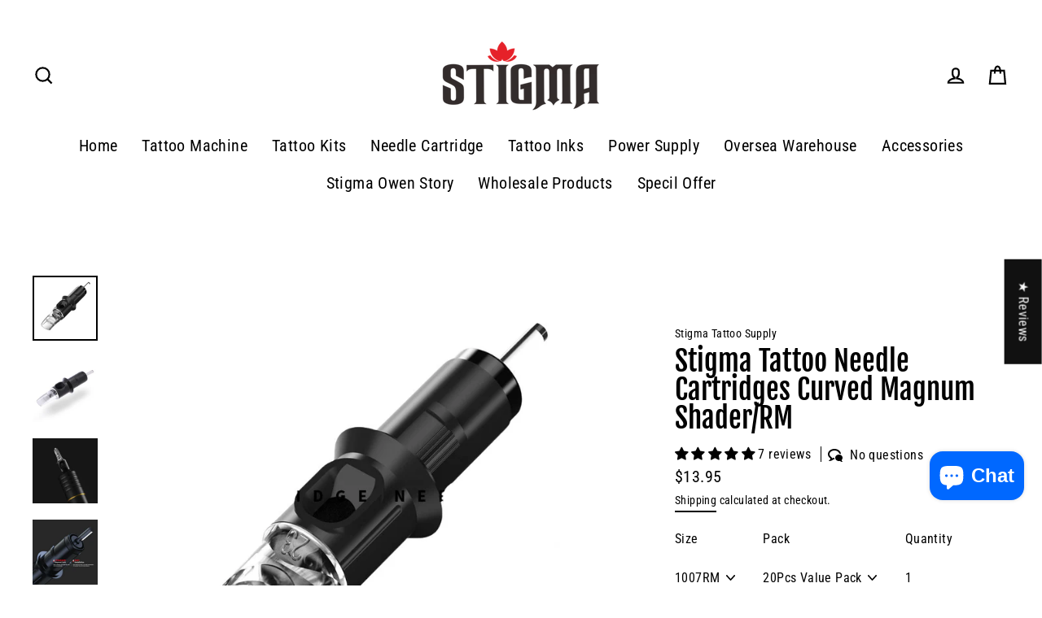

--- FILE ---
content_type: text/html; charset=utf-8
request_url: https://stigmaofficial.com/products/stigma-round-magnum-disposable-tattoo-needle-cartridges
body_size: 60078
content:
<!doctype html>
<html class="no-js" lang="en" dir="ltr">
<head>
  <!-- Google Tag Manager -->
<script>(function(w,d,s,l,i){w[l]=w[l]||[];w[l].push({'gtm.start':
new Date().getTime(),event:'gtm.js'});var f=d.getElementsByTagName(s)[0],
j=d.createElement(s),dl=l!='dataLayer'?'&l='+l:'';j.async=true;j.src=
'https://www.googletagmanager.com/gtm.js?id='+i+dl;f.parentNode.insertBefore(j,f);
})(window,document,'script','dataLayer','GTM-TCX3F94');</script>
<!-- End Google Tag Manager -->
  
  <!-- Global site tag (gtag.js) - Google Ads: 10816241805 -->
<script async src="https://www.googletagmanager.com/gtag/js?id=AW-10816241805"></script>
<script>
  window.dataLayer = window.dataLayer || [];
  function gtag(){dataLayer.push(arguments);}
  gtag('js', new Date());

  gtag('config', 'AW-10816241805');
</script>
<!--   end of google global site tag -->
  <meta charset="utf-8">
  <meta http-equiv="X-UA-Compatible" content="IE=edge">
  <meta name="viewport" content="width=device-width,initial-scale=1">
  <meta name="theme-color" content="#111111">
  <link rel="canonical" href="https://stigmaofficial.com/products/stigma-round-magnum-disposable-tattoo-needle-cartridges">
  <link rel="preconnect" href="https://cdn.shopify.com">
  <link rel="preconnect" href="https://fonts.shopifycdn.com">
  <link rel="dns-prefetch" href="https://productreviews.shopifycdn.com">
  <link rel="dns-prefetch" href="https://ajax.googleapis.com">
  <link rel="dns-prefetch" href="https://maps.googleapis.com">
  <link rel="dns-prefetch" href="https://maps.gstatic.com"><link rel="shortcut icon" href="//stigmaofficial.com/cdn/shop/files/1_32x32.png?v=1619075462" type="image/png" /><title>Stigma Tattoo Needle Cartridges Curved Magnum Shader/RM
&ndash; Stigma Tattoo Supply
</title>
<meta name="description" content="Stigma Round Magnum (a.k.a Curved Magnum ) is a fairly new version of the magnum needle and is primarily used for shading, blending, and coloring large areas with less overall damage to the skin. These needles are arranged so that the tips arch at the center.The idea behind this design is that the rounded edge conforms"><meta property="og:site_name" content="Stigma Tattoo Supply">
  <meta property="og:url" content="https://stigmaofficial.com/products/stigma-round-magnum-disposable-tattoo-needle-cartridges">
  <meta property="og:title" content="Stigma  Tattoo Needle Cartridges Curved Magnum Shader/RM">
  <meta property="og:type" content="product">
  <meta property="og:description" content="Stigma Round Magnum (a.k.a Curved Magnum ) is a fairly new version of the magnum needle and is primarily used for shading, blending, and coloring large areas with less overall damage to the skin. These needles are arranged so that the tips arch at the center.The idea behind this design is that the rounded edge conforms"><meta property="og:image" content="http://stigmaofficial.com/cdn/shop/products/RM_1200x1200.jpg?v=1722332242"><meta property="og:image" content="http://stigmaofficial.com/cdn/shop/products/EN05_3f0eb0db-eb61-4282-bb26-0f82160f4f51_1200x1200.jpg?v=1722332242"><meta property="og:image" content="http://stigmaofficial.com/cdn/shop/products/5_1200x1200.jpg?v=1621931430">
  <meta property="og:image:secure_url" content="https://stigmaofficial.com/cdn/shop/products/RM_1200x1200.jpg?v=1722332242"><meta property="og:image:secure_url" content="https://stigmaofficial.com/cdn/shop/products/EN05_3f0eb0db-eb61-4282-bb26-0f82160f4f51_1200x1200.jpg?v=1722332242"><meta property="og:image:secure_url" content="https://stigmaofficial.com/cdn/shop/products/5_1200x1200.jpg?v=1621931430">
  <meta name="twitter:site" content="@stigmatattoo4">
  <meta name="twitter:card" content="summary_large_image">
  <meta name="twitter:title" content="Stigma  Tattoo Needle Cartridges Curved Magnum Shader/RM">
  <meta name="twitter:description" content="Stigma Round Magnum (a.k.a Curved Magnum ) is a fairly new version of the magnum needle and is primarily used for shading, blending, and coloring large areas with less overall damage to the skin. These needles are arranged so that the tips arch at the center.The idea behind this design is that the rounded edge conforms">
<script>
    (function(w,d,t,r,u)
    {
        var f,n,i;
        w[u]=w[u]||[],f=function()
        {
            var o={ti:"97050463", tm:"shpfy_ui", enableAutoSpaTracking: true};
            o.q=w[u],w[u]=new UET(o),w[u].push("pageLoad")
        },
        n=d.createElement(t),n.src=r,n.async=1,n.onload=n.onreadystatechange=function()
        {
            var s=this.readyState;
            s&&s!=="loaded"&&s!=="complete"||(f(),n.onload=n.onreadystatechange=null)
        },
        i=d.getElementsByTagName(t)[0],i.parentNode.insertBefore(n,i)
    })
    (window,document,"script","//bat.bing.com/bat.js","uetq");
</script>

<script>
     window.uetq = window.uetq || [];
     window.uetq.push('event', '', {"revenue_value":1,"currency":"USD"});
</script>
  
  <script>window.performance && window.performance.mark && window.performance.mark('shopify.content_for_header.start');</script><meta id="shopify-digital-wallet" name="shopify-digital-wallet" content="/55649927324/digital_wallets/dialog">
<meta name="shopify-checkout-api-token" content="8e2a94a19a2c84a246c1a7c58c0ed5fa">
<meta id="in-context-paypal-metadata" data-shop-id="55649927324" data-venmo-supported="false" data-environment="production" data-locale="en_US" data-paypal-v4="true" data-currency="USD">
<link rel="alternate" type="application/json+oembed" href="https://stigmaofficial.com/products/stigma-round-magnum-disposable-tattoo-needle-cartridges.oembed">
<script async="async" src="/checkouts/internal/preloads.js?locale=en-US"></script>
<script id="shopify-features" type="application/json">{"accessToken":"8e2a94a19a2c84a246c1a7c58c0ed5fa","betas":["rich-media-storefront-analytics"],"domain":"stigmaofficial.com","predictiveSearch":true,"shopId":55649927324,"locale":"en"}</script>
<script>var Shopify = Shopify || {};
Shopify.shop = "stigmatattoosupply.myshopify.com";
Shopify.locale = "en";
Shopify.currency = {"active":"USD","rate":"1.0"};
Shopify.country = "US";
Shopify.theme = {"name":"Copy of Streamline","id":136776319132,"schema_name":"Streamline","schema_version":"3.4.5","theme_store_id":872,"role":"main"};
Shopify.theme.handle = "null";
Shopify.theme.style = {"id":null,"handle":null};
Shopify.cdnHost = "stigmaofficial.com/cdn";
Shopify.routes = Shopify.routes || {};
Shopify.routes.root = "/";</script>
<script type="module">!function(o){(o.Shopify=o.Shopify||{}).modules=!0}(window);</script>
<script>!function(o){function n(){var o=[];function n(){o.push(Array.prototype.slice.apply(arguments))}return n.q=o,n}var t=o.Shopify=o.Shopify||{};t.loadFeatures=n(),t.autoloadFeatures=n()}(window);</script>
<script id="shop-js-analytics" type="application/json">{"pageType":"product"}</script>
<script defer="defer" async type="module" src="//stigmaofficial.com/cdn/shopifycloud/shop-js/modules/v2/client.init-shop-cart-sync_BN7fPSNr.en.esm.js"></script>
<script defer="defer" async type="module" src="//stigmaofficial.com/cdn/shopifycloud/shop-js/modules/v2/chunk.common_Cbph3Kss.esm.js"></script>
<script defer="defer" async type="module" src="//stigmaofficial.com/cdn/shopifycloud/shop-js/modules/v2/chunk.modal_DKumMAJ1.esm.js"></script>
<script type="module">
  await import("//stigmaofficial.com/cdn/shopifycloud/shop-js/modules/v2/client.init-shop-cart-sync_BN7fPSNr.en.esm.js");
await import("//stigmaofficial.com/cdn/shopifycloud/shop-js/modules/v2/chunk.common_Cbph3Kss.esm.js");
await import("//stigmaofficial.com/cdn/shopifycloud/shop-js/modules/v2/chunk.modal_DKumMAJ1.esm.js");

  window.Shopify.SignInWithShop?.initShopCartSync?.({"fedCMEnabled":true,"windoidEnabled":true});

</script>
<script>(function() {
  var isLoaded = false;
  function asyncLoad() {
    if (isLoaded) return;
    isLoaded = true;
    var urls = ["\/\/shopify.privy.com\/widget.js?shop=stigmatattoosupply.myshopify.com","\/\/cdn.shopify.com\/proxy\/f47e06b2a9f260ca82b17516b2756254b7bcfe21db9bd7ba9656144627b33d88\/api.goaffpro.com\/loader.js?shop=stigmatattoosupply.myshopify.com\u0026sp-cache-control=cHVibGljLCBtYXgtYWdlPTkwMA"];
    for (var i = 0; i < urls.length; i++) {
      var s = document.createElement('script');
      s.type = 'text/javascript';
      s.async = true;
      s.src = urls[i];
      var x = document.getElementsByTagName('script')[0];
      x.parentNode.insertBefore(s, x);
    }
  };
  if(window.attachEvent) {
    window.attachEvent('onload', asyncLoad);
  } else {
    window.addEventListener('load', asyncLoad, false);
  }
})();</script>
<script id="__st">var __st={"a":55649927324,"offset":28800,"reqid":"865b6100-8fc2-46b0-8dfb-21289238db9e-1769786693","pageurl":"stigmaofficial.com\/products\/stigma-round-magnum-disposable-tattoo-needle-cartridges","u":"77f9552cad6f","p":"product","rtyp":"product","rid":6651026014364};</script>
<script>window.ShopifyPaypalV4VisibilityTracking = true;</script>
<script id="captcha-bootstrap">!function(){'use strict';const t='contact',e='account',n='new_comment',o=[[t,t],['blogs',n],['comments',n],[t,'customer']],c=[[e,'customer_login'],[e,'guest_login'],[e,'recover_customer_password'],[e,'create_customer']],r=t=>t.map((([t,e])=>`form[action*='/${t}']:not([data-nocaptcha='true']) input[name='form_type'][value='${e}']`)).join(','),a=t=>()=>t?[...document.querySelectorAll(t)].map((t=>t.form)):[];function s(){const t=[...o],e=r(t);return a(e)}const i='password',u='form_key',d=['recaptcha-v3-token','g-recaptcha-response','h-captcha-response',i],f=()=>{try{return window.sessionStorage}catch{return}},m='__shopify_v',_=t=>t.elements[u];function p(t,e,n=!1){try{const o=window.sessionStorage,c=JSON.parse(o.getItem(e)),{data:r}=function(t){const{data:e,action:n}=t;return t[m]||n?{data:e,action:n}:{data:t,action:n}}(c);for(const[e,n]of Object.entries(r))t.elements[e]&&(t.elements[e].value=n);n&&o.removeItem(e)}catch(o){console.error('form repopulation failed',{error:o})}}const l='form_type',E='cptcha';function T(t){t.dataset[E]=!0}const w=window,h=w.document,L='Shopify',v='ce_forms',y='captcha';let A=!1;((t,e)=>{const n=(g='f06e6c50-85a8-45c8-87d0-21a2b65856fe',I='https://cdn.shopify.com/shopifycloud/storefront-forms-hcaptcha/ce_storefront_forms_captcha_hcaptcha.v1.5.2.iife.js',D={infoText:'Protected by hCaptcha',privacyText:'Privacy',termsText:'Terms'},(t,e,n)=>{const o=w[L][v],c=o.bindForm;if(c)return c(t,g,e,D).then(n);var r;o.q.push([[t,g,e,D],n]),r=I,A||(h.body.append(Object.assign(h.createElement('script'),{id:'captcha-provider',async:!0,src:r})),A=!0)});var g,I,D;w[L]=w[L]||{},w[L][v]=w[L][v]||{},w[L][v].q=[],w[L][y]=w[L][y]||{},w[L][y].protect=function(t,e){n(t,void 0,e),T(t)},Object.freeze(w[L][y]),function(t,e,n,w,h,L){const[v,y,A,g]=function(t,e,n){const i=e?o:[],u=t?c:[],d=[...i,...u],f=r(d),m=r(i),_=r(d.filter((([t,e])=>n.includes(e))));return[a(f),a(m),a(_),s()]}(w,h,L),I=t=>{const e=t.target;return e instanceof HTMLFormElement?e:e&&e.form},D=t=>v().includes(t);t.addEventListener('submit',(t=>{const e=I(t);if(!e)return;const n=D(e)&&!e.dataset.hcaptchaBound&&!e.dataset.recaptchaBound,o=_(e),c=g().includes(e)&&(!o||!o.value);(n||c)&&t.preventDefault(),c&&!n&&(function(t){try{if(!f())return;!function(t){const e=f();if(!e)return;const n=_(t);if(!n)return;const o=n.value;o&&e.removeItem(o)}(t);const e=Array.from(Array(32),(()=>Math.random().toString(36)[2])).join('');!function(t,e){_(t)||t.append(Object.assign(document.createElement('input'),{type:'hidden',name:u})),t.elements[u].value=e}(t,e),function(t,e){const n=f();if(!n)return;const o=[...t.querySelectorAll(`input[type='${i}']`)].map((({name:t})=>t)),c=[...d,...o],r={};for(const[a,s]of new FormData(t).entries())c.includes(a)||(r[a]=s);n.setItem(e,JSON.stringify({[m]:1,action:t.action,data:r}))}(t,e)}catch(e){console.error('failed to persist form',e)}}(e),e.submit())}));const S=(t,e)=>{t&&!t.dataset[E]&&(n(t,e.some((e=>e===t))),T(t))};for(const o of['focusin','change'])t.addEventListener(o,(t=>{const e=I(t);D(e)&&S(e,y())}));const B=e.get('form_key'),M=e.get(l),P=B&&M;t.addEventListener('DOMContentLoaded',(()=>{const t=y();if(P)for(const e of t)e.elements[l].value===M&&p(e,B);[...new Set([...A(),...v().filter((t=>'true'===t.dataset.shopifyCaptcha))])].forEach((e=>S(e,t)))}))}(h,new URLSearchParams(w.location.search),n,t,e,['guest_login'])})(!0,!0)}();</script>
<script integrity="sha256-4kQ18oKyAcykRKYeNunJcIwy7WH5gtpwJnB7kiuLZ1E=" data-source-attribution="shopify.loadfeatures" defer="defer" src="//stigmaofficial.com/cdn/shopifycloud/storefront/assets/storefront/load_feature-a0a9edcb.js" crossorigin="anonymous"></script>
<script data-source-attribution="shopify.dynamic_checkout.dynamic.init">var Shopify=Shopify||{};Shopify.PaymentButton=Shopify.PaymentButton||{isStorefrontPortableWallets:!0,init:function(){window.Shopify.PaymentButton.init=function(){};var t=document.createElement("script");t.src="https://stigmaofficial.com/cdn/shopifycloud/portable-wallets/latest/portable-wallets.en.js",t.type="module",document.head.appendChild(t)}};
</script>
<script data-source-attribution="shopify.dynamic_checkout.buyer_consent">
  function portableWalletsHideBuyerConsent(e){var t=document.getElementById("shopify-buyer-consent"),n=document.getElementById("shopify-subscription-policy-button");t&&n&&(t.classList.add("hidden"),t.setAttribute("aria-hidden","true"),n.removeEventListener("click",e))}function portableWalletsShowBuyerConsent(e){var t=document.getElementById("shopify-buyer-consent"),n=document.getElementById("shopify-subscription-policy-button");t&&n&&(t.classList.remove("hidden"),t.removeAttribute("aria-hidden"),n.addEventListener("click",e))}window.Shopify?.PaymentButton&&(window.Shopify.PaymentButton.hideBuyerConsent=portableWalletsHideBuyerConsent,window.Shopify.PaymentButton.showBuyerConsent=portableWalletsShowBuyerConsent);
</script>
<script>
  function portableWalletsCleanup(e){e&&e.src&&console.error("Failed to load portable wallets script "+e.src);var t=document.querySelectorAll("shopify-accelerated-checkout .shopify-payment-button__skeleton, shopify-accelerated-checkout-cart .wallet-cart-button__skeleton"),e=document.getElementById("shopify-buyer-consent");for(let e=0;e<t.length;e++)t[e].remove();e&&e.remove()}function portableWalletsNotLoadedAsModule(e){e instanceof ErrorEvent&&"string"==typeof e.message&&e.message.includes("import.meta")&&"string"==typeof e.filename&&e.filename.includes("portable-wallets")&&(window.removeEventListener("error",portableWalletsNotLoadedAsModule),window.Shopify.PaymentButton.failedToLoad=e,"loading"===document.readyState?document.addEventListener("DOMContentLoaded",window.Shopify.PaymentButton.init):window.Shopify.PaymentButton.init())}window.addEventListener("error",portableWalletsNotLoadedAsModule);
</script>

<script type="module" src="https://stigmaofficial.com/cdn/shopifycloud/portable-wallets/latest/portable-wallets.en.js" onError="portableWalletsCleanup(this)" crossorigin="anonymous"></script>
<script nomodule>
  document.addEventListener("DOMContentLoaded", portableWalletsCleanup);
</script>

<link id="shopify-accelerated-checkout-styles" rel="stylesheet" media="screen" href="https://stigmaofficial.com/cdn/shopifycloud/portable-wallets/latest/accelerated-checkout-backwards-compat.css" crossorigin="anonymous">
<style id="shopify-accelerated-checkout-cart">
        #shopify-buyer-consent {
  margin-top: 1em;
  display: inline-block;
  width: 100%;
}

#shopify-buyer-consent.hidden {
  display: none;
}

#shopify-subscription-policy-button {
  background: none;
  border: none;
  padding: 0;
  text-decoration: underline;
  font-size: inherit;
  cursor: pointer;
}

#shopify-subscription-policy-button::before {
  box-shadow: none;
}

      </style>

<script>window.performance && window.performance.mark && window.performance.mark('shopify.content_for_header.end');</script>
<script type="text/javascript">window.moneyFormat = "${{amount}}";
  window.shopCurrency = "USD";
  window.assetsUrl = '//stigmaofficial.com/cdn/shop/t/11/assets/';
</script>
<script>
  window.globoRelatedProductsConfig = {
    apiUrl: "https://related-products.globosoftware.net/v2/public/api",
    alternateApiUrl: "https://related-products.globosoftware.net/v2/public",
    shop: "stigmatattoosupply.myshopify.com",
    shopNumber: 32397,
    domain: "stigmaofficial.com",
    customer:null,
    urls: {
      search: "\/search",
      collection: "\/collections",
    },
    page: 'product',
    translation: {"add_to_cart":"Add to cart","added_to_cart":"Added to cart","add_selected_to_cart":"Add selected to cart","added_selected_to_cart":"Added selected to cart","sale":"Sale","total_price":"Total price:","this_item":"This item:","sold_out":"Sold out","add_to_cart_short":"ADD","added_to_cart_short":"ADDED"},
    settings: {"redirect":true,"new_tab":true,"image_ratio":"400:500","visible_tags":null,"hidden_tags":null,"exclude_tags":null,"carousel_autoplay":false,"carousel_disable_in_mobile":false,"carousel_loop":true,"carousel_rtl":false,"carousel_items":"5","sold_out":false,"discount":{"enable":false,"condition":"any","type":"percentage","value":10}},
    manualRecommendations: {},
    boughtTogetherIds: {},
    trendingProducts: [6664550875292,7163799339164,6651111243932,6650957496476,6650813939868,6651026014364,6686214750364,6643447169180,6670382432412,6877098836124,6670257258652,6649041420444,6851411640476,6670456357020,6670243266716,6935242539164],
    productBoughtTogether: {"type":"product_bought_together","enable":true,"title":{"text":"Frequently Bought Together","color":"#212121","fontSize":"25","align":"left"},"subtitle":{"text":null,"color":"#212121","fontSize":"18"},"limit":4,"maxWidth":1170,"conditions":[{"id":"bought_together","status":0},{"id":"manual","status":0},{"id":"vendor","type":"same","status":0},{"id":"type","type":"same","status":0},{"id":"collection","type":"same","status":1,"rules":[{"id":"271691382940","title":"NEW RELEASED PRODUCTS","handle":"new-released-products","image":null},{"id":"264371208348","title":"Tattoo Power Supply","handle":"tattoo-power-supply","image":null},{"id":"264371306652","title":"Tattoo Accessories","handle":"tattoo-accessories","image":null}]},{"id":"tags","type":"same","status":0},{"id":"global","status":0}],"template":{"id":"2","elements":["price","addToCartBtn","variantSelector","saleLabel"],"productTitle":{"fontSize":"15","color":"#212121"},"productPrice":{"fontSize":"14","color":"#212121"},"productOldPrice":{"fontSize":16,"color":"#919191"},"button":{"fontSize":"14","color":"#ffffff","backgroundColor":"#212121"},"saleLabel":{"color":"#fff","backgroundColor":"#c00000"},"this_item":true,"selected":true},"random":true,"discount":true},
    productRelated: {"type":"product_related","enable":false,"title":{"text":"Related products","color":"#212121","fontSize":"25","align":"center"},"subtitle":{"text":"","color":"#212121","fontSize":"18"},"limit":10,"maxWidth":1170,"conditions":[{"id":"manual","status":0},{"id":"bought_together","status":0},{"id":"vendor","type":"same","status":1},{"id":"type","type":"same","status":1},{"id":"collection","type":"same","status":1},{"id":"tags","type":"same","status":1},{"id":"global","status":1}],"template":{"id":"1","elements":["price","addToCartBtn","variantSelector","saleLabel"],"productTitle":{"fontSize":"15","color":"#212121"},"productPrice":{"fontSize":"14","color":"#212121"},"productOldPrice":{"fontSize":16,"color":"#919191"},"button":{"fontSize":"14","color":"#ffffff","backgroundColor":"#212121"},"saleLabel":{"color":"#fff","backgroundColor":"#c00000"},"this_item":false,"selected":false},"random":false,"discount":false},
    cart: {"type":"cart","enable":false,"title":{"text":"What else do you need?","color":"#212121","fontSize":"20","align":"left"},"subtitle":{"text":null,"color":"#212121","fontSize":"18"},"limit":10,"maxWidth":1170,"conditions":[{"id":"manual","status":0},{"id":"bought_together","status":0},{"id":"tags","type":"same","status":1,"rules":["Recommanded Accessories","Tattoo Inks","Tattoo Accessories"]},{"id":"global","status":1}],"template":{"id":"3","elements":["price","addToCartBtn","variantSelector","saleLabel"],"productTitle":{"fontSize":"14","color":"#212121"},"productPrice":{"fontSize":"14","color":"#212121"},"productOldPrice":{"fontSize":16,"color":"#919191"},"button":{"fontSize":"15","color":"#ffffff","backgroundColor":"#212121"},"saleLabel":{"color":"#fff","backgroundColor":"#c00000"},"this_item":true,"selected":true},"random":true,"discount":false,"position":"bottom"},
    basis_collection_handle: 'all',
    widgets: [{"id":4707,"title":{"trans":[],"text":"Recommanded Accessories","color":"#000000","fontSize":"25","align":"center"},"subtitle":{"trans":[],"text":null,"color":"#000000","fontSize":"18"},"when":null,"conditions":{"type":["tag"],"condition":"Recommanded Accessories"},"template":{"id":"2","elements":["price","addToCartBtn","variantSelector","saleLabel"],"productTitle":{"fontSize":"15","color":"#111111"},"productPrice":{"fontSize":"14","color":"#B12704"},"productOldPrice":{"fontSize":"14","color":"#989898"},"button":{"fontSize":"14","color":"#ffffff","backgroundColor":"#6371c7"},"saleLabel":{"color":"#fff","backgroundColor":"#c00000"},"selected":true,"this_item":true,"customCarousel":{"large":"4","small":"3","tablet":"2","mobile":"2"}},"positions":["other"],"maxWidth":1170,"limit":4,"random":1,"discount":0,"sort":0,"enable":1,"type":"widget"}],
    offers: [],
    view_name: 'globo.alsobought',
    cart_properties_name: '_bundle',
    upsell_properties_name: '_upsell_bundle',
    discounted_ids: [],
    discount_min_amount: 0,
    offerdiscounted_ids: [],
    offerdiscount_min_amount: 0,data: {
      ids: ["6651026014364"],
      vendors: ["Stigma Tattoo Supply"],
      types: ["tattoo needle cartridge"],
      tags: ["tattoo needle  cartridges"],
      collections: []
    },product: {
        id: "6651026014364",
        title: "Stigma  Tattoo Needle Cartridges Curved Magnum Shader\/RM",
        handle: "stigma-round-magnum-disposable-tattoo-needle-cartridges",
        price: 695,
        compare_at_price: null,
        images: ["//stigmaofficial.com/cdn/shop/products/RM.jpg?v=1722332242"],
        variants: [{"id":39580834693276,"title":"1007RM \/ 20Pcs Value Pack","option1":"1007RM","option2":"20Pcs Value Pack","option3":null,"sku":"EN05X-20-1007RM","requires_shipping":true,"taxable":false,"featured_image":null,"available":true,"name":"Stigma  Tattoo Needle Cartridges Curved Magnum Shader\/RM - 1007RM \/ 20Pcs Value Pack","public_title":"1007RM \/ 20Pcs Value Pack","options":["1007RM","20Pcs Value Pack"],"price":1395,"weight":300,"compare_at_price":null,"inventory_management":"shopify","barcode":"","requires_selling_plan":false,"selling_plan_allocations":[]},{"id":39580834726044,"title":"1007RM \/ 50Pcs Value Pack","option1":"1007RM","option2":"50Pcs Value Pack","option3":null,"sku":"EN05X-50-1007RM","requires_shipping":true,"taxable":false,"featured_image":null,"available":true,"name":"Stigma  Tattoo Needle Cartridges Curved Magnum Shader\/RM - 1007RM \/ 50Pcs Value Pack","public_title":"1007RM \/ 50Pcs Value Pack","options":["1007RM","50Pcs Value Pack"],"price":2695,"weight":500,"compare_at_price":null,"inventory_management":"shopify","barcode":"","requires_selling_plan":false,"selling_plan_allocations":[]},{"id":39580834758812,"title":"1009RM \/ 20Pcs Value Pack","option1":"1009RM","option2":"20Pcs Value Pack","option3":null,"sku":"EN05X-20-1009RM","requires_shipping":true,"taxable":false,"featured_image":null,"available":true,"name":"Stigma  Tattoo Needle Cartridges Curved Magnum Shader\/RM - 1009RM \/ 20Pcs Value Pack","public_title":"1009RM \/ 20Pcs Value Pack","options":["1009RM","20Pcs Value Pack"],"price":1395,"weight":300,"compare_at_price":null,"inventory_management":"shopify","barcode":"","requires_selling_plan":false,"selling_plan_allocations":[]},{"id":39580834791580,"title":"1009RM \/ 50Pcs Value Pack","option1":"1009RM","option2":"50Pcs Value Pack","option3":null,"sku":"EN05X-50-1009RM","requires_shipping":true,"taxable":false,"featured_image":null,"available":true,"name":"Stigma  Tattoo Needle Cartridges Curved Magnum Shader\/RM - 1009RM \/ 50Pcs Value Pack","public_title":"1009RM \/ 50Pcs Value Pack","options":["1009RM","50Pcs Value Pack"],"price":2695,"weight":500,"compare_at_price":null,"inventory_management":"shopify","barcode":"","requires_selling_plan":false,"selling_plan_allocations":[]},{"id":39580834824348,"title":"1011RM \/ 20Pcs Value Pack","option1":"1011RM","option2":"20Pcs Value Pack","option3":null,"sku":"EN05X-20-1011RM","requires_shipping":true,"taxable":false,"featured_image":null,"available":true,"name":"Stigma  Tattoo Needle Cartridges Curved Magnum Shader\/RM - 1011RM \/ 20Pcs Value Pack","public_title":"1011RM \/ 20Pcs Value Pack","options":["1011RM","20Pcs Value Pack"],"price":1495,"weight":300,"compare_at_price":null,"inventory_management":"shopify","barcode":"","requires_selling_plan":false,"selling_plan_allocations":[]},{"id":39580834857116,"title":"1011RM \/ 50Pcs Value Pack","option1":"1011RM","option2":"50Pcs Value Pack","option3":null,"sku":"EN05X-50-1011RM","requires_shipping":true,"taxable":false,"featured_image":null,"available":true,"name":"Stigma  Tattoo Needle Cartridges Curved Magnum Shader\/RM - 1011RM \/ 50Pcs Value Pack","public_title":"1011RM \/ 50Pcs Value Pack","options":["1011RM","50Pcs Value Pack"],"price":2895,"weight":500,"compare_at_price":null,"inventory_management":"shopify","barcode":"","requires_selling_plan":false,"selling_plan_allocations":[]},{"id":39580834889884,"title":"1013RM \/ 20Pcs Value Pack","option1":"1013RM","option2":"20Pcs Value Pack","option3":null,"sku":"EN05X-20-1013RM","requires_shipping":true,"taxable":false,"featured_image":null,"available":true,"name":"Stigma  Tattoo Needle Cartridges Curved Magnum Shader\/RM - 1013RM \/ 20Pcs Value Pack","public_title":"1013RM \/ 20Pcs Value Pack","options":["1013RM","20Pcs Value Pack"],"price":1495,"weight":300,"compare_at_price":null,"inventory_management":"shopify","barcode":"","requires_selling_plan":false,"selling_plan_allocations":[]},{"id":39580834922652,"title":"1013RM \/ 50Pcs Value Pack","option1":"1013RM","option2":"50Pcs Value Pack","option3":null,"sku":"EN05X-50-1013RM","requires_shipping":true,"taxable":false,"featured_image":null,"available":true,"name":"Stigma  Tattoo Needle Cartridges Curved Magnum Shader\/RM - 1013RM \/ 50Pcs Value Pack","public_title":"1013RM \/ 50Pcs Value Pack","options":["1013RM","50Pcs Value Pack"],"price":2895,"weight":500,"compare_at_price":null,"inventory_management":"shopify","barcode":"","requires_selling_plan":false,"selling_plan_allocations":[]},{"id":39580834955420,"title":"1015RM \/ 20Pcs Value Pack","option1":"1015RM","option2":"20Pcs Value Pack","option3":null,"sku":"EN05X-20-1015RM","requires_shipping":true,"taxable":false,"featured_image":null,"available":true,"name":"Stigma  Tattoo Needle Cartridges Curved Magnum Shader\/RM - 1015RM \/ 20Pcs Value Pack","public_title":"1015RM \/ 20Pcs Value Pack","options":["1015RM","20Pcs Value Pack"],"price":1495,"weight":300,"compare_at_price":null,"inventory_management":"shopify","barcode":"","requires_selling_plan":false,"selling_plan_allocations":[]},{"id":39580834988188,"title":"1015RM \/ 50Pcs Value Pack","option1":"1015RM","option2":"50Pcs Value Pack","option3":null,"sku":"EN05X-50-1015RM","requires_shipping":true,"taxable":false,"featured_image":null,"available":true,"name":"Stigma  Tattoo Needle Cartridges Curved Magnum Shader\/RM - 1015RM \/ 50Pcs Value Pack","public_title":"1015RM \/ 50Pcs Value Pack","options":["1015RM","50Pcs Value Pack"],"price":2895,"weight":500,"compare_at_price":null,"inventory_management":"shopify","barcode":"","requires_selling_plan":false,"selling_plan_allocations":[]},{"id":39580835020956,"title":"1017RM \/ 20Pcs Value Pack","option1":"1017RM","option2":"20Pcs Value Pack","option3":null,"sku":"EN05X-20-1017RM","requires_shipping":true,"taxable":false,"featured_image":null,"available":true,"name":"Stigma  Tattoo Needle Cartridges Curved Magnum Shader\/RM - 1017RM \/ 20Pcs Value Pack","public_title":"1017RM \/ 20Pcs Value Pack","options":["1017RM","20Pcs Value Pack"],"price":1695,"weight":300,"compare_at_price":null,"inventory_management":"shopify","barcode":"","requires_selling_plan":false,"selling_plan_allocations":[]},{"id":39580835053724,"title":"1017RM \/ 50Pcs Value Pack","option1":"1017RM","option2":"50Pcs Value Pack","option3":null,"sku":"EN05X-50-1017RM","requires_shipping":true,"taxable":false,"featured_image":null,"available":true,"name":"Stigma  Tattoo Needle Cartridges Curved Magnum Shader\/RM - 1017RM \/ 50Pcs Value Pack","public_title":"1017RM \/ 50Pcs Value Pack","options":["1017RM","50Pcs Value Pack"],"price":3095,"weight":500,"compare_at_price":null,"inventory_management":"shopify","barcode":"","requires_selling_plan":false,"selling_plan_allocations":[]},{"id":39580835086492,"title":"1019RM \/ 20Pcs Value Pack","option1":"1019RM","option2":"20Pcs Value Pack","option3":null,"sku":"EN05X-20-1019RM","requires_shipping":true,"taxable":false,"featured_image":null,"available":true,"name":"Stigma  Tattoo Needle Cartridges Curved Magnum Shader\/RM - 1019RM \/ 20Pcs Value Pack","public_title":"1019RM \/ 20Pcs Value Pack","options":["1019RM","20Pcs Value Pack"],"price":1695,"weight":300,"compare_at_price":null,"inventory_management":"shopify","barcode":"","requires_selling_plan":false,"selling_plan_allocations":[]},{"id":39580835119260,"title":"1019RM \/ 50Pcs Value Pack","option1":"1019RM","option2":"50Pcs Value Pack","option3":null,"sku":"EN05X-50-1019RM","requires_shipping":true,"taxable":false,"featured_image":null,"available":true,"name":"Stigma  Tattoo Needle Cartridges Curved Magnum Shader\/RM - 1019RM \/ 50Pcs Value Pack","public_title":"1019RM \/ 50Pcs Value Pack","options":["1019RM","50Pcs Value Pack"],"price":3095,"weight":500,"compare_at_price":null,"inventory_management":"shopify","barcode":"","requires_selling_plan":false,"selling_plan_allocations":[]},{"id":39580835152028,"title":"1021RM \/ 20Pcs Value Pack","option1":"1021RM","option2":"20Pcs Value Pack","option3":null,"sku":"EN05X-20-1021RM","requires_shipping":true,"taxable":false,"featured_image":null,"available":true,"name":"Stigma  Tattoo Needle Cartridges Curved Magnum Shader\/RM - 1021RM \/ 20Pcs Value Pack","public_title":"1021RM \/ 20Pcs Value Pack","options":["1021RM","20Pcs Value Pack"],"price":1795,"weight":300,"compare_at_price":null,"inventory_management":"shopify","barcode":"","requires_selling_plan":false,"selling_plan_allocations":[]},{"id":39580835184796,"title":"1021RM \/ 50Pcs Value Pack","option1":"1021RM","option2":"50Pcs Value Pack","option3":null,"sku":"EN05X-50-1021RM","requires_shipping":true,"taxable":false,"featured_image":null,"available":true,"name":"Stigma  Tattoo Needle Cartridges Curved Magnum Shader\/RM - 1021RM \/ 50Pcs Value Pack","public_title":"1021RM \/ 50Pcs Value Pack","options":["1021RM","50Pcs Value Pack"],"price":3295,"weight":500,"compare_at_price":null,"inventory_management":"shopify","barcode":"","requires_selling_plan":false,"selling_plan_allocations":[]},{"id":39580835217564,"title":"1023RM \/ 20Pcs Value Pack","option1":"1023RM","option2":"20Pcs Value Pack","option3":null,"sku":"EN05X-20-1023RM","requires_shipping":true,"taxable":false,"featured_image":null,"available":true,"name":"Stigma  Tattoo Needle Cartridges Curved Magnum Shader\/RM - 1023RM \/ 20Pcs Value Pack","public_title":"1023RM \/ 20Pcs Value Pack","options":["1023RM","20Pcs Value Pack"],"price":1795,"weight":300,"compare_at_price":null,"inventory_management":"shopify","barcode":"","requires_selling_plan":false,"selling_plan_allocations":[]},{"id":39580835250332,"title":"1023RM \/ 50Pcs Value Pack","option1":"1023RM","option2":"50Pcs Value Pack","option3":null,"sku":"EN05X-50-1023RM","requires_shipping":true,"taxable":false,"featured_image":null,"available":true,"name":"Stigma  Tattoo Needle Cartridges Curved Magnum Shader\/RM - 1023RM \/ 50Pcs Value Pack","public_title":"1023RM \/ 50Pcs Value Pack","options":["1023RM","50Pcs Value Pack"],"price":3295,"weight":500,"compare_at_price":null,"inventory_management":"shopify","barcode":"","requires_selling_plan":false,"selling_plan_allocations":[]},{"id":39580835283100,"title":"1025RM \/ 20Pcs Value Pack","option1":"1025RM","option2":"20Pcs Value Pack","option3":null,"sku":"EN05X-20-1025RM","requires_shipping":true,"taxable":false,"featured_image":null,"available":true,"name":"Stigma  Tattoo Needle Cartridges Curved Magnum Shader\/RM - 1025RM \/ 20Pcs Value Pack","public_title":"1025RM \/ 20Pcs Value Pack","options":["1025RM","20Pcs Value Pack"],"price":1895,"weight":300,"compare_at_price":null,"inventory_management":"shopify","barcode":"","requires_selling_plan":false,"selling_plan_allocations":[]},{"id":39580835315868,"title":"1025RM \/ 50Pcs Value Pack","option1":"1025RM","option2":"50Pcs Value Pack","option3":null,"sku":"EN05X-50-1025RM","requires_shipping":true,"taxable":false,"featured_image":null,"available":true,"name":"Stigma  Tattoo Needle Cartridges Curved Magnum Shader\/RM - 1025RM \/ 50Pcs Value Pack","public_title":"1025RM \/ 50Pcs Value Pack","options":["1025RM","50Pcs Value Pack"],"price":3495,"weight":500,"compare_at_price":null,"inventory_management":"shopify","barcode":"","requires_selling_plan":false,"selling_plan_allocations":[]},{"id":39580835348636,"title":"1027RM \/ 20Pcs Value Pack","option1":"1027RM","option2":"20Pcs Value Pack","option3":null,"sku":"EN05X-20-1027RM","requires_shipping":true,"taxable":false,"featured_image":null,"available":true,"name":"Stigma  Tattoo Needle Cartridges Curved Magnum Shader\/RM - 1027RM \/ 20Pcs Value Pack","public_title":"1027RM \/ 20Pcs Value Pack","options":["1027RM","20Pcs Value Pack"],"price":1895,"weight":300,"compare_at_price":null,"inventory_management":"shopify","barcode":"","requires_selling_plan":false,"selling_plan_allocations":[]},{"id":39580835381404,"title":"1027RM \/ 50Pcs Value Pack","option1":"1027RM","option2":"50Pcs Value Pack","option3":null,"sku":"EN05X-50-1027RM","requires_shipping":true,"taxable":false,"featured_image":null,"available":true,"name":"Stigma  Tattoo Needle Cartridges Curved Magnum Shader\/RM - 1027RM \/ 50Pcs Value Pack","public_title":"1027RM \/ 50Pcs Value Pack","options":["1027RM","50Pcs Value Pack"],"price":3495,"weight":500,"compare_at_price":null,"inventory_management":"shopify","barcode":"","requires_selling_plan":false,"selling_plan_allocations":[]},{"id":39580835414172,"title":"1205RM \/ 20Pcs Value Pack","option1":"1205RM","option2":"20Pcs Value Pack","option3":null,"sku":"EN05X-20-1205RM","requires_shipping":true,"taxable":false,"featured_image":null,"available":true,"name":"Stigma  Tattoo Needle Cartridges Curved Magnum Shader\/RM - 1205RM \/ 20Pcs Value Pack","public_title":"1205RM \/ 20Pcs Value Pack","options":["1205RM","20Pcs Value Pack"],"price":1395,"weight":300,"compare_at_price":null,"inventory_management":"shopify","barcode":"","requires_selling_plan":false,"selling_plan_allocations":[]},{"id":39580835479708,"title":"1205RM \/ 50Pcs Value Pack","option1":"1205RM","option2":"50Pcs Value Pack","option3":null,"sku":"EN05X-50-1205RM","requires_shipping":true,"taxable":false,"featured_image":null,"available":true,"name":"Stigma  Tattoo Needle Cartridges Curved Magnum Shader\/RM - 1205RM \/ 50Pcs Value Pack","public_title":"1205RM \/ 50Pcs Value Pack","options":["1205RM","50Pcs Value Pack"],"price":2495,"weight":500,"compare_at_price":null,"inventory_management":"shopify","barcode":"","requires_selling_plan":false,"selling_plan_allocations":[]},{"id":39580835512476,"title":"1207RM \/ 20Pcs Value Pack","option1":"1207RM","option2":"20Pcs Value Pack","option3":null,"sku":"EN05X-20-1207RM","requires_shipping":true,"taxable":false,"featured_image":null,"available":true,"name":"Stigma  Tattoo Needle Cartridges Curved Magnum Shader\/RM - 1207RM \/ 20Pcs Value Pack","public_title":"1207RM \/ 20Pcs Value Pack","options":["1207RM","20Pcs Value Pack"],"price":1395,"weight":300,"compare_at_price":null,"inventory_management":"shopify","barcode":"","requires_selling_plan":false,"selling_plan_allocations":[]},{"id":39580835545244,"title":"1207RM \/ 50Pcs Value Pack","option1":"1207RM","option2":"50Pcs Value Pack","option3":null,"sku":"EN05X-50-1207RM","requires_shipping":true,"taxable":false,"featured_image":null,"available":true,"name":"Stigma  Tattoo Needle Cartridges Curved Magnum Shader\/RM - 1207RM \/ 50Pcs Value Pack","public_title":"1207RM \/ 50Pcs Value Pack","options":["1207RM","50Pcs Value Pack"],"price":2695,"weight":500,"compare_at_price":null,"inventory_management":"shopify","barcode":"","requires_selling_plan":false,"selling_plan_allocations":[]},{"id":41879643783324,"title":"1207RM \/ 10Pcs Value Pack","option1":"1207RM","option2":"10Pcs Value Pack","option3":null,"sku":"EN05X-10-1207RM","requires_shipping":true,"taxable":false,"featured_image":null,"available":true,"name":"Stigma  Tattoo Needle Cartridges Curved Magnum Shader\/RM - 1207RM \/ 10Pcs Value Pack","public_title":"1207RM \/ 10Pcs Value Pack","options":["1207RM","10Pcs Value Pack"],"price":695,"weight":150,"compare_at_price":null,"inventory_management":"shopify","barcode":"","requires_selling_plan":false,"selling_plan_allocations":[]},{"id":39580835578012,"title":"1209RM \/ 20Pcs Value Pack","option1":"1209RM","option2":"20Pcs Value Pack","option3":null,"sku":"EN05X-20-1209RM","requires_shipping":true,"taxable":false,"featured_image":null,"available":true,"name":"Stigma  Tattoo Needle Cartridges Curved Magnum Shader\/RM - 1209RM \/ 20Pcs Value Pack","public_title":"1209RM \/ 20Pcs Value Pack","options":["1209RM","20Pcs Value Pack"],"price":1395,"weight":300,"compare_at_price":null,"inventory_management":"shopify","barcode":"","requires_selling_plan":false,"selling_plan_allocations":[]},{"id":39580835610780,"title":"1209RM \/ 50Pcs Value Pack","option1":"1209RM","option2":"50Pcs Value Pack","option3":null,"sku":"EN05X-50-1209RM","requires_shipping":true,"taxable":false,"featured_image":null,"available":true,"name":"Stigma  Tattoo Needle Cartridges Curved Magnum Shader\/RM - 1209RM \/ 50Pcs Value Pack","public_title":"1209RM \/ 50Pcs Value Pack","options":["1209RM","50Pcs Value Pack"],"price":2695,"weight":500,"compare_at_price":null,"inventory_management":"shopify","barcode":"","requires_selling_plan":false,"selling_plan_allocations":[]},{"id":41879643816092,"title":"1209RM \/ 10Pcs Value Pack","option1":"1209RM","option2":"10Pcs Value Pack","option3":null,"sku":"EN05X-10-1209RM-TB","requires_shipping":true,"taxable":false,"featured_image":null,"available":false,"name":"Stigma  Tattoo Needle Cartridges Curved Magnum Shader\/RM - 1209RM \/ 10Pcs Value Pack","public_title":"1209RM \/ 10Pcs Value Pack","options":["1209RM","10Pcs Value Pack"],"price":695,"weight":150,"compare_at_price":null,"inventory_management":"shopify","barcode":"","requires_selling_plan":false,"selling_plan_allocations":[]},{"id":39580835643548,"title":"1211RM \/ 20Pcs Value Pack","option1":"1211RM","option2":"20Pcs Value Pack","option3":null,"sku":"EN05X-20-1211RM","requires_shipping":true,"taxable":false,"featured_image":null,"available":true,"name":"Stigma  Tattoo Needle Cartridges Curved Magnum Shader\/RM - 1211RM \/ 20Pcs Value Pack","public_title":"1211RM \/ 20Pcs Value Pack","options":["1211RM","20Pcs Value Pack"],"price":1495,"weight":300,"compare_at_price":null,"inventory_management":"shopify","barcode":"","requires_selling_plan":false,"selling_plan_allocations":[]},{"id":39580835676316,"title":"1211RM \/ 50Pcs Value Pack","option1":"1211RM","option2":"50Pcs Value Pack","option3":null,"sku":"EN05X-50-1211RM","requires_shipping":true,"taxable":false,"featured_image":null,"available":true,"name":"Stigma  Tattoo Needle Cartridges Curved Magnum Shader\/RM - 1211RM \/ 50Pcs Value Pack","public_title":"1211RM \/ 50Pcs Value Pack","options":["1211RM","50Pcs Value Pack"],"price":2895,"weight":500,"compare_at_price":null,"inventory_management":"shopify","barcode":"","requires_selling_plan":false,"selling_plan_allocations":[]},{"id":39580835709084,"title":"1213RM \/ 20Pcs Value Pack","option1":"1213RM","option2":"20Pcs Value Pack","option3":null,"sku":"EN05X-20-1213RM","requires_shipping":true,"taxable":false,"featured_image":null,"available":true,"name":"Stigma  Tattoo Needle Cartridges Curved Magnum Shader\/RM - 1213RM \/ 20Pcs Value Pack","public_title":"1213RM \/ 20Pcs Value Pack","options":["1213RM","20Pcs Value Pack"],"price":1495,"weight":300,"compare_at_price":null,"inventory_management":"shopify","barcode":"","requires_selling_plan":false,"selling_plan_allocations":[]},{"id":39580835741852,"title":"1213RM \/ 50Pcs Value Pack","option1":"1213RM","option2":"50Pcs Value Pack","option3":null,"sku":"EN05X-50-1213RM","requires_shipping":true,"taxable":false,"featured_image":null,"available":true,"name":"Stigma  Tattoo Needle Cartridges Curved Magnum Shader\/RM - 1213RM \/ 50Pcs Value Pack","public_title":"1213RM \/ 50Pcs Value Pack","options":["1213RM","50Pcs Value Pack"],"price":2895,"weight":500,"compare_at_price":null,"inventory_management":"shopify","barcode":"","requires_selling_plan":false,"selling_plan_allocations":[]},{"id":39580835774620,"title":"1215RM \/ 20Pcs Value Pack","option1":"1215RM","option2":"20Pcs Value Pack","option3":null,"sku":"EN05X-20-1215RM","requires_shipping":true,"taxable":false,"featured_image":null,"available":true,"name":"Stigma  Tattoo Needle Cartridges Curved Magnum Shader\/RM - 1215RM \/ 20Pcs Value Pack","public_title":"1215RM \/ 20Pcs Value Pack","options":["1215RM","20Pcs Value Pack"],"price":1495,"weight":300,"compare_at_price":null,"inventory_management":"shopify","barcode":"","requires_selling_plan":false,"selling_plan_allocations":[]},{"id":39580835807388,"title":"1215RM \/ 50Pcs Value Pack","option1":"1215RM","option2":"50Pcs Value Pack","option3":null,"sku":"EN05X-50-1215RM","requires_shipping":true,"taxable":false,"featured_image":null,"available":true,"name":"Stigma  Tattoo Needle Cartridges Curved Magnum Shader\/RM - 1215RM \/ 50Pcs Value Pack","public_title":"1215RM \/ 50Pcs Value Pack","options":["1215RM","50Pcs Value Pack"],"price":2895,"weight":500,"compare_at_price":null,"inventory_management":"shopify","barcode":"","requires_selling_plan":false,"selling_plan_allocations":[]},{"id":41879643914396,"title":"1215RM \/ 10Pcs Value Pack","option1":"1215RM","option2":"10Pcs Value Pack","option3":null,"sku":"EN05X-10-1215RM","requires_shipping":true,"taxable":false,"featured_image":null,"available":false,"name":"Stigma  Tattoo Needle Cartridges Curved Magnum Shader\/RM - 1215RM \/ 10Pcs Value Pack","public_title":"1215RM \/ 10Pcs Value Pack","options":["1215RM","10Pcs Value Pack"],"price":695,"weight":150,"compare_at_price":null,"inventory_management":"shopify","barcode":"","requires_selling_plan":false,"selling_plan_allocations":[]},{"id":39580835872924,"title":"1217RM \/ 20Pcs Value Pack","option1":"1217RM","option2":"20Pcs Value Pack","option3":null,"sku":"EN05X-20-1217RM","requires_shipping":true,"taxable":false,"featured_image":null,"available":true,"name":"Stigma  Tattoo Needle Cartridges Curved Magnum Shader\/RM - 1217RM \/ 20Pcs Value Pack","public_title":"1217RM \/ 20Pcs Value Pack","options":["1217RM","20Pcs Value Pack"],"price":1695,"weight":300,"compare_at_price":null,"inventory_management":"shopify","barcode":"","requires_selling_plan":false,"selling_plan_allocations":[]},{"id":39580835905692,"title":"1217RM \/ 50Pcs Value Pack","option1":"1217RM","option2":"50Pcs Value Pack","option3":null,"sku":"EN05-50-1217RM","requires_shipping":true,"taxable":false,"featured_image":null,"available":true,"name":"Stigma  Tattoo Needle Cartridges Curved Magnum Shader\/RM - 1217RM \/ 50Pcs Value Pack","public_title":"1217RM \/ 50Pcs Value Pack","options":["1217RM","50Pcs Value Pack"],"price":3095,"weight":500,"compare_at_price":null,"inventory_management":"shopify","barcode":"","requires_selling_plan":false,"selling_plan_allocations":[]},{"id":41879643947164,"title":"1217RM \/ 10Pcs Value Pack","option1":"1217RM","option2":"10Pcs Value Pack","option3":null,"sku":"EN05-10-1217RM","requires_shipping":true,"taxable":false,"featured_image":null,"available":false,"name":"Stigma  Tattoo Needle Cartridges Curved Magnum Shader\/RM - 1217RM \/ 10Pcs Value Pack","public_title":"1217RM \/ 10Pcs Value Pack","options":["1217RM","10Pcs Value Pack"],"price":695,"weight":150,"compare_at_price":null,"inventory_management":"shopify","barcode":"","requires_selling_plan":false,"selling_plan_allocations":[]},{"id":39580835938460,"title":"1219RM \/ 20Pcs Value Pack","option1":"1219RM","option2":"20Pcs Value Pack","option3":null,"sku":"EN05X-20-1219RM","requires_shipping":true,"taxable":false,"featured_image":null,"available":true,"name":"Stigma  Tattoo Needle Cartridges Curved Magnum Shader\/RM - 1219RM \/ 20Pcs Value Pack","public_title":"1219RM \/ 20Pcs Value Pack","options":["1219RM","20Pcs Value Pack"],"price":1695,"weight":300,"compare_at_price":null,"inventory_management":"shopify","barcode":"","requires_selling_plan":false,"selling_plan_allocations":[]},{"id":39580835971228,"title":"1219RM \/ 50Pcs Value Pack","option1":"1219RM","option2":"50Pcs Value Pack","option3":null,"sku":"EN05-50-1219RM","requires_shipping":true,"taxable":false,"featured_image":null,"available":true,"name":"Stigma  Tattoo Needle Cartridges Curved Magnum Shader\/RM - 1219RM \/ 50Pcs Value Pack","public_title":"1219RM \/ 50Pcs Value Pack","options":["1219RM","50Pcs Value Pack"],"price":3095,"weight":500,"compare_at_price":null,"inventory_management":"shopify","barcode":"","requires_selling_plan":false,"selling_plan_allocations":[]},{"id":41879643979932,"title":"1219RM \/ 10Pcs Value Pack","option1":"1219RM","option2":"10Pcs Value Pack","option3":null,"sku":"EN05-10-1219RM","requires_shipping":true,"taxable":false,"featured_image":null,"available":false,"name":"Stigma  Tattoo Needle Cartridges Curved Magnum Shader\/RM - 1219RM \/ 10Pcs Value Pack","public_title":"1219RM \/ 10Pcs Value Pack","options":["1219RM","10Pcs Value Pack"],"price":695,"weight":150,"compare_at_price":null,"inventory_management":"shopify","barcode":"","requires_selling_plan":false,"selling_plan_allocations":[]},{"id":39580836003996,"title":"1221RM \/ 20Pcs Value Pack","option1":"1221RM","option2":"20Pcs Value Pack","option3":null,"sku":"EN05X-20-1221RM","requires_shipping":true,"taxable":false,"featured_image":null,"available":true,"name":"Stigma  Tattoo Needle Cartridges Curved Magnum Shader\/RM - 1221RM \/ 20Pcs Value Pack","public_title":"1221RM \/ 20Pcs Value Pack","options":["1221RM","20Pcs Value Pack"],"price":1795,"weight":300,"compare_at_price":null,"inventory_management":"shopify","barcode":"","requires_selling_plan":false,"selling_plan_allocations":[]},{"id":39580836036764,"title":"1221RM \/ 50Pcs Value Pack","option1":"1221RM","option2":"50Pcs Value Pack","option3":null,"sku":"EN05-50-1221RM","requires_shipping":true,"taxable":false,"featured_image":null,"available":true,"name":"Stigma  Tattoo Needle Cartridges Curved Magnum Shader\/RM - 1221RM \/ 50Pcs Value Pack","public_title":"1221RM \/ 50Pcs Value Pack","options":["1221RM","50Pcs Value Pack"],"price":3295,"weight":500,"compare_at_price":null,"inventory_management":"shopify","barcode":"","requires_selling_plan":false,"selling_plan_allocations":[]},{"id":41879644012700,"title":"1221RM \/ 10Pcs Value Pack","option1":"1221RM","option2":"10Pcs Value Pack","option3":null,"sku":"EN05-10-1221RM","requires_shipping":true,"taxable":false,"featured_image":null,"available":false,"name":"Stigma  Tattoo Needle Cartridges Curved Magnum Shader\/RM - 1221RM \/ 10Pcs Value Pack","public_title":"1221RM \/ 10Pcs Value Pack","options":["1221RM","10Pcs Value Pack"],"price":695,"weight":150,"compare_at_price":null,"inventory_management":"shopify","barcode":"","requires_selling_plan":false,"selling_plan_allocations":[]},{"id":39580836069532,"title":"1223RM \/ 20Pcs Value Pack","option1":"1223RM","option2":"20Pcs Value Pack","option3":null,"sku":"EN05X-20-1223RM","requires_shipping":true,"taxable":false,"featured_image":null,"available":true,"name":"Stigma  Tattoo Needle Cartridges Curved Magnum Shader\/RM - 1223RM \/ 20Pcs Value Pack","public_title":"1223RM \/ 20Pcs Value Pack","options":["1223RM","20Pcs Value Pack"],"price":1795,"weight":300,"compare_at_price":null,"inventory_management":"shopify","barcode":"","requires_selling_plan":false,"selling_plan_allocations":[]},{"id":39580836102300,"title":"1223RM \/ 50Pcs Value Pack","option1":"1223RM","option2":"50Pcs Value Pack","option3":null,"sku":"EN05X-50-1223RM","requires_shipping":true,"taxable":false,"featured_image":null,"available":true,"name":"Stigma  Tattoo Needle Cartridges Curved Magnum Shader\/RM - 1223RM \/ 50Pcs Value Pack","public_title":"1223RM \/ 50Pcs Value Pack","options":["1223RM","50Pcs Value Pack"],"price":3295,"weight":500,"compare_at_price":null,"inventory_management":"shopify","barcode":"","requires_selling_plan":false,"selling_plan_allocations":[]}],
        available: true,
        vendor: "Stigma Tattoo Supply",
        product_type: "tattoo needle cartridge",
        tags: ["tattoo needle  cartridges"]
      },upselldatas:{},
    cartitems:[],
    no_image_url: "https://cdn.shopify.com/s/images/admin/no-image-large.gif"
  };
</script>
<script>globoRelatedProductsConfig.data.collections = globoRelatedProductsConfig.data.collections.concat(["en05-tattoo-needles-cartridges","globo_basis_collection","needle-cartridge","new-released-products"]);globoRelatedProductsConfig.boughtTogetherIds[6651026014364] =false;
  
    globoRelatedProductsConfig.upselldatas[6651026014364] = {
      title: "Stigma  Tattoo Needle Cartridges Curved Magnum Shader\/RM",
      collections :["en05-tattoo-needles-cartridges","globo_basis_collection","needle-cartridge","new-released-products"],
      tags:["tattoo needle  cartridges"],
      product_type:"tattoo needle cartridge"};
</script><script defer src="//stigmaofficial.com/cdn/shop/t/11/assets/globo.alsobought.data.js?v=53510224663008845781721511830" type="text/javascript"></script>

<script defer src="//stigmaofficial.com/cdn/shop/t/11/assets/globo.alsobought.js?v=124716943775480752371721511830" type="text/javascript"></script>
<link rel="preload stylesheet" href="//stigmaofficial.com/cdn/shop/t/11/assets/globo.alsobought.css?v=121584520621791736411721511830" as="style">


<!-- Google tag (gtag.js) -->
<script async src="https://www.googletagmanager.com/gtag/js?id=G-QXH9XHXJB7"></script>
<script>
  window.dataLayer = window.dataLayer || [];
  function gtag(){dataLayer.push(arguments);}
  gtag('js', new Date());

  gtag('config', 'G-QXH9XHXJB7');
</script>

  <script>
    var theme = {
      stylesheet: "//stigmaofficial.com/cdn/shop/t/11/assets/theme.css?v=101509635033134759361767856420",
      template: "product",
      routes: {
        home: "/",
        cart: "/cart",
        cartAdd: "/cart/add.js",
        cartChange: "/cart/change"
      },
      strings: {
        addToCart: "Add to cart",
        soldOut: "Sold Out",
        unavailable: "Unavailable",
        regularPrice: "Regular price",
        salePrice: "Sale price",
        stockLabel: "[count] in stock",
        willNotShipUntil: "Will not ship until [date]",
        willBeInStockAfter: "Will be in stock after [date]",
        waitingForStock: "Inventory on the way",
        cartItems: "[count] items",
        cartConfirmDelete: "Are you sure you want to remove this item?",
        cartTermsConfirmation: "You must agree with the terms and conditions of sales to check out"
      },
      settings: {
        dynamicVariantsEnable: true,
        cartType: "drawer",
        moneyFormat: "${{amount}}",
        quickView: false,
        hoverProductGrid: true,
        themeName: 'Streamline',
        themeVersion: "3.4.5"
      }
    };

    document.documentElement.className = document.documentElement.className.replace('no-js', 'js');
  </script><style data-shopify>:root {
    --typeHeaderPrimary: "Fjalla One";
    --typeHeaderFallback: sans-serif;
    --typeHeaderSize: 35px;
    --typeHeaderStyle: normal;
    --typeHeaderWeight: 400;
    --typeHeaderLineHeight: 1;
    --typeHeaderSpacing: 0.0em;

    --typeBasePrimary:"Roboto Condensed";
    --typeBaseFallback:sans-serif;
    --typeBaseSize: 16px;
    --typeBaseWeight: 400;
    --typeBaseStyle: normal;
    --typeBaseSpacing: 0.025em;
    --typeBaseLineHeight: 1.6;

    
      --buttonRadius: 35px;
    

    --iconWeight: 5px;
    --iconLinecaps: miter;
  }

  

  .hero {
    background-image: linear-gradient(100deg, #000000 40%, #212121 63%, #000000 79%);
  }

  .placeholder-content,
  .image-wrap,
  .skrim__link,
  .pswp__img--placeholder {
    background-image: linear-gradient(100deg, #ffffff 40%, #f7f7f7 63%, #ffffff 79%);
  }</style><style>
  @font-face {
  font-family: "Fjalla One";
  font-weight: 400;
  font-style: normal;
  font-display: swap;
  src: url("//stigmaofficial.com/cdn/fonts/fjalla_one/fjallaone_n4.262edaf1abaf5ed669f7ecd26fc3e24707a0ad85.woff2") format("woff2"),
       url("//stigmaofficial.com/cdn/fonts/fjalla_one/fjallaone_n4.f67f40342efd2b34cae019d50b4b5c4da6fc5da7.woff") format("woff");
}

  @font-face {
  font-family: "Roboto Condensed";
  font-weight: 400;
  font-style: normal;
  font-display: swap;
  src: url("//stigmaofficial.com/cdn/fonts/roboto_condensed/robotocondensed_n4.01812de96ca5a5e9d19bef3ca9cc80dd1bf6c8b8.woff2") format("woff2"),
       url("//stigmaofficial.com/cdn/fonts/roboto_condensed/robotocondensed_n4.3930e6ddba458dc3cb725a82a2668eac3c63c104.woff") format("woff");
}


  @font-face {
  font-family: "Roboto Condensed";
  font-weight: 700;
  font-style: normal;
  font-display: swap;
  src: url("//stigmaofficial.com/cdn/fonts/roboto_condensed/robotocondensed_n7.0c73a613503672be244d2f29ab6ddd3fc3cc69ae.woff2") format("woff2"),
       url("//stigmaofficial.com/cdn/fonts/roboto_condensed/robotocondensed_n7.ef6ece86ba55f49c27c4904a493c283a40f3a66e.woff") format("woff");
}

  @font-face {
  font-family: "Roboto Condensed";
  font-weight: 400;
  font-style: italic;
  font-display: swap;
  src: url("//stigmaofficial.com/cdn/fonts/roboto_condensed/robotocondensed_i4.05c7f163ad2c00a3c4257606d1227691aff9070b.woff2") format("woff2"),
       url("//stigmaofficial.com/cdn/fonts/roboto_condensed/robotocondensed_i4.04d9d87e0a45b49fc67a5b9eb5059e1540f5cda3.woff") format("woff");
}

  @font-face {
  font-family: "Roboto Condensed";
  font-weight: 700;
  font-style: italic;
  font-display: swap;
  src: url("//stigmaofficial.com/cdn/fonts/roboto_condensed/robotocondensed_i7.bed9f3a01efda68cdff8b63e6195c957a0da68cb.woff2") format("woff2"),
       url("//stigmaofficial.com/cdn/fonts/roboto_condensed/robotocondensed_i7.9ca5759a0bcf75a82b270218eab4c83ec254abf8.woff") format("woff");
}


  body,
  input,
  textarea,
  button,
  select {
    -webkit-font-smoothing: antialiased;
    -webkit-text-size-adjust: 100%;
    text-rendering: optimizeSpeed;
    font-family: var(--typeBasePrimary), var(--typeBaseFallback);
    font-size: calc(var(--typeBaseSize) * 0.85);
    font-weight: var(--typeBaseWeight);
    font-style: var(--typeBaseStyle);
    letter-spacing: var(--typeBaseSpacing);
    line-height: var(--typeBaseLineHeight);
  }

  @media only screen and (min-width: 769px) {
    body,
    input,
    textarea,
    button,
    select {
      font-size: var(--typeBaseSize);
    }
  }

  .page-container {
    display: none;
  }

  h1, .h1,
  h3, .h3,
  h4, .h4,
  h5, .h5,
  h6, .h6,
  .section-header__title,
  .spr-header-title.spr-header-title {
    font-family: var(--typeHeaderPrimary), var(--typeHeaderFallback);
    font-weight: var(--typeHeaderWeight);
    font-style: normal;
    letter-spacing: var(--typeHeaderSpacing);
    line-height: var(--typeHeaderLineHeight);
    word-break: break-word;

    
  }

  h2, .h2 {
    font-family: var(--typeBasePrimary), var(--typeBaseFallback);
    font-weight: var(--typeBaseWeight);
    letter-spacing: var(--typeBaseSpacing);
    line-height: var(--typeBaseLineHeight);
  }

  
  @keyframes pulse-fade {
    0% {
      opacity: 0;
    }
    50% {
      opacity: 1;
    }
    100% {
      opacity: 0;
    }
  }

  .splash-screen {
    box-sizing: border-box;
    display: flex;
    position: fixed;
    left: 0;
    top: 0;
    right: 0;
    bottom: 0;
    align-items: center;
    justify-content: center;
    z-index: 10001;
    background-color: #ffffff;
  }

  .splash-screen__loader {
    max-width: 100px;
  }

  @media only screen and (min-width: 769px) {
    .splash-screen__loader {
      max-width: 100px;
    }
  }

  .splash-screen img {
    display: block;
    max-width: 100%;
    border: 0 none;
    animation: pulse-fade 0.4s infinite linear;
  }

  .loader-text {
    letter-spacing: 0.2em;
    font-size: 1.5em;
    text-transform: uppercase;
    animation: pulse-fade 0.4s infinite linear;
  }

  .loader-logo {
    display: none;
    position: fixed;
    left: 0;
    top: 0;
    right: 0;
    bottom: 0;
    align-items: center;
    justify-content: center;
    background-color: #ffffff;
    z-index: 6000;
  }

  .loader-logo__img {
    display: block;
  }

  .transition-body {
    opacity: 0;
  }

  .btn--loading span:after {
    content: "Loading";
  }
</style>

<link title="theme" rel="preload" href="//stigmaofficial.com/cdn/shop/t/11/assets/theme.css?v=101509635033134759361767856420" as="style">
<noscript><link rel="stylesheet" href="//stigmaofficial.com/cdn/shop/t/11/assets/theme.css?v=101509635033134759361767856420"></noscript>

<script>
/*! loadCSS. [c]2017 Filament Group, Inc. MIT License */
!function(a){"use strict";var b=function(b,c,d){function e(a){return h.body?a():void setTimeout(function(){e(a)})}function f(){i.addEventListener&&i.removeEventListener("load",f);if(!Shopify.designMode)i.media=d||"all"}var g,h=a.document,i=h.createElement("link");if(c)g=c;else{var j=(h.body||h.getElementsByTagName("head")[0]).childNodes;g=j[j.length-1]}var k=h.styleSheets;i.rel="stylesheet",i.href=b,i.media=Shopify.designMode?d||"all":"only x",e(function(){g.parentNode.insertBefore(i,c?g:g.nextSibling)});var l=function(a){for(var b=i.href,c=k.length;c--;)if(k[c].href===b)return a();setTimeout(function(){l(a)})};return i.addEventListener&&i.addEventListener("load",f),i.onloadcssdefined=l,l(f),i};"undefined"!=typeof exports?exports.loadCSS=b:a.loadCSS=b}("undefined"!=typeof global?global:this);
/*! onloadCSS. (onload callback for loadCSS) [c]2017 Filament Group, Inc. MIT License */
function onloadCSS(a,b){function c(){!d&&b&&(d=!0,b.call(a))}var d;a.addEventListener&&a.addEventListener("load",c),a.attachEvent&&a.attachEvent("onload",c),"isApplicationInstalled"in navigator&&"onloadcssdefined"in a&&a.onloadcssdefined(c)}

// Insert our stylesheet before our preload <link> tag
var preload = document.querySelector('link[href="//stigmaofficial.com/cdn/shop/t/11/assets/theme.css?v=101509635033134759361767856420"]');
var stylesheet = loadCSS('//stigmaofficial.com/cdn/shop/t/11/assets/theme.css?v=101509635033134759361767856420', preload);
// Create a property to easily detect if the stylesheet is done loading
onloadCSS(stylesheet, function() { stylesheet.loaded = true; });
</script>
<script src="//stigmaofficial.com/cdn/shop/t/11/assets/vendor-v3.js" defer="defer"></script><script src="//stigmaofficial.com/cdn/shop/t/11/assets/theme.min.js?v=177029751141178034231721511830" defer="defer"></script><!--   pinterest tag -->
  <script type="text/javascript">
!function(e){if(!window.pintrk){window.pintrk=function()
{window.pintrk.queue.push(Array.prototype.slice.call(arguments))};var
n=window.pintrk;n.queue=[],n.version="3.0";var
t=document.createElement("script");t.async=!0,t.src=e;var
r=document.getElementsByTagName("script")[0];r.parentNode.insertBefore(t,r)}}
("https://s.pinimg.com/ct/core.js"); 

pintrk('load','2613537350617', { em: '', });
pintrk('page');
</script> 
<noscript> 
<img height="1" width="1" style="display:none;" alt=""
src="https://ct.pinterest.com/v3/?tid=2613537350617&noscript=1" /> 
</noscript>
<!--   pinterest tag end -->
 
  
<!-- Start of Judge.me Core -->
<link rel="dns-prefetch" href="https://cdn.judge.me/">
<script data-cfasync='false' class='jdgm-settings-script'>window.jdgmSettings={"pagination":5,"disable_web_reviews":true,"badge_no_review_text":"No reviews","badge_n_reviews_text":"{{ n }} review/reviews","hide_badge_preview_if_no_reviews":true,"badge_hide_text":false,"enforce_center_preview_badge":false,"widget_title":"Customer Reviews","widget_open_form_text":"Write a review","widget_close_form_text":"Cancel review","widget_refresh_page_text":"Refresh page","widget_summary_text":"Based on {{ number_of_reviews }} review/reviews","widget_no_review_text":"Be the first to write a review","widget_name_field_text":"Display name","widget_verified_name_field_text":"Verified Name (public)","widget_name_placeholder_text":"Display name","widget_required_field_error_text":"This field is required.","widget_email_field_text":"Email address","widget_verified_email_field_text":"Verified Email (private, can not be edited)","widget_email_placeholder_text":"Your email address","widget_email_field_error_text":"Please enter a valid email address.","widget_rating_field_text":"Rating","widget_review_title_field_text":"Review Title","widget_review_title_placeholder_text":"Give your review a title","widget_review_body_field_text":"Review content","widget_review_body_placeholder_text":"Start writing here...","widget_pictures_field_text":"Picture/Video (optional)","widget_submit_review_text":"Submit Review","widget_submit_verified_review_text":"Submit Verified Review","widget_submit_success_msg_with_auto_publish":"Thank you! Please refresh the page in a few moments to see your review. You can remove or edit your review by logging into \u003ca href='https://judge.me/login' target='_blank' rel='nofollow noopener'\u003eJudge.me\u003c/a\u003e","widget_submit_success_msg_no_auto_publish":"Thank you! Your review will be published as soon as it is approved by the shop admin. You can remove or edit your review by logging into \u003ca href='https://judge.me/login' target='_blank' rel='nofollow noopener'\u003eJudge.me\u003c/a\u003e","widget_show_default_reviews_out_of_total_text":"Showing {{ n_reviews_shown }} out of {{ n_reviews }} reviews.","widget_show_all_link_text":"Show all","widget_show_less_link_text":"Show less","widget_author_said_text":"{{ reviewer_name }} said:","widget_days_text":"{{ n }} days ago","widget_weeks_text":"{{ n }} week/weeks ago","widget_months_text":"{{ n }} month/months ago","widget_years_text":"{{ n }} year/years ago","widget_yesterday_text":"Yesterday","widget_today_text":"Today","widget_replied_text":"\u003e\u003e {{ shop_name }} replied:","widget_read_more_text":"Read more","widget_reviewer_name_as_initial":"","widget_rating_filter_color":"","widget_rating_filter_see_all_text":"See all reviews","widget_sorting_most_recent_text":"Most Recent","widget_sorting_highest_rating_text":"Highest Rating","widget_sorting_lowest_rating_text":"Lowest Rating","widget_sorting_with_pictures_text":"Only Pictures","widget_sorting_most_helpful_text":"Most Helpful","widget_open_question_form_text":"Ask a question","widget_reviews_subtab_text":"Reviews","widget_questions_subtab_text":"Questions","widget_question_label_text":"Question","widget_answer_label_text":"Answer","widget_question_placeholder_text":"Write your question here","widget_submit_question_text":"Submit Question","widget_question_submit_success_text":"Thank you for your question! We will notify you once it gets answered.","verified_badge_text":"Verified","verified_badge_bg_color":"","verified_badge_text_color":"","verified_badge_placement":"left-of-reviewer-name","widget_review_max_height":"","widget_hide_border":false,"widget_social_share":false,"widget_thumb":false,"widget_review_location_show":false,"widget_location_format":"country_iso_code","all_reviews_include_out_of_store_products":true,"all_reviews_out_of_store_text":"(out of store)","all_reviews_pagination":100,"all_reviews_product_name_prefix_text":"about","enable_review_pictures":true,"enable_question_anwser":true,"widget_theme":"","review_date_format":"mm/dd/yyyy","default_sort_method":"most-recent","widget_product_reviews_subtab_text":"Product Reviews","widget_shop_reviews_subtab_text":"Shop Reviews","widget_other_products_reviews_text":"Reviews for other products","widget_store_reviews_subtab_text":"Store reviews","widget_no_store_reviews_text":"This store hasn't received any reviews yet","widget_web_restriction_product_reviews_text":"This product hasn't received any reviews yet","widget_no_items_text":"No items found","widget_show_more_text":"Show more","widget_write_a_store_review_text":"Write a Store Review","widget_other_languages_heading":"Reviews in Other Languages","widget_translate_review_text":"Translate review to {{ language }}","widget_translating_review_text":"Translating...","widget_show_original_translation_text":"Show original ({{ language }})","widget_translate_review_failed_text":"Review couldn't be translated.","widget_translate_review_retry_text":"Retry","widget_translate_review_try_again_later_text":"Try again later","show_product_url_for_grouped_product":false,"widget_sorting_pictures_first_text":"Pictures First","show_pictures_on_all_rev_page_mobile":false,"show_pictures_on_all_rev_page_desktop":false,"floating_tab_hide_mobile_install_preference":false,"floating_tab_button_name":"★ Reviews","floating_tab_title":"Let customers speak for us","floating_tab_button_color":"","floating_tab_button_background_color":"","floating_tab_url":"","floating_tab_url_enabled":true,"floating_tab_tab_style":"text","all_reviews_text_badge_text":"Customers rate us {{ shop.metafields.judgeme.all_reviews_rating | round: 1 }}/5 based on {{ shop.metafields.judgeme.all_reviews_count }} reviews.","all_reviews_text_badge_text_branded_style":"{{ shop.metafields.judgeme.all_reviews_rating | round: 1 }} out of 5 stars based on {{ shop.metafields.judgeme.all_reviews_count }} reviews","is_all_reviews_text_badge_a_link":false,"show_stars_for_all_reviews_text_badge":false,"all_reviews_text_badge_url":"","all_reviews_text_style":"text","all_reviews_text_color_style":"judgeme_brand_color","all_reviews_text_color":"#108474","all_reviews_text_show_jm_brand":true,"featured_carousel_show_header":true,"featured_carousel_title":"Let customers speak for us","testimonials_carousel_title":"Customers are saying","videos_carousel_title":"Real customer stories","cards_carousel_title":"Customers are saying","featured_carousel_count_text":"from {{ n }} reviews","featured_carousel_add_link_to_all_reviews_page":false,"featured_carousel_url":"","featured_carousel_show_images":true,"featured_carousel_autoslide_interval":5,"featured_carousel_arrows_on_the_sides":false,"featured_carousel_height":250,"featured_carousel_width":80,"featured_carousel_image_size":0,"featured_carousel_image_height":250,"featured_carousel_arrow_color":"#eeeeee","verified_count_badge_style":"vintage","verified_count_badge_orientation":"horizontal","verified_count_badge_color_style":"judgeme_brand_color","verified_count_badge_color":"#108474","is_verified_count_badge_a_link":true,"verified_count_badge_url":"","verified_count_badge_show_jm_brand":true,"widget_rating_preset_default":5,"widget_first_sub_tab":"product-reviews","widget_show_histogram":true,"widget_histogram_use_custom_color":false,"widget_pagination_use_custom_color":false,"widget_star_use_custom_color":false,"widget_verified_badge_use_custom_color":false,"widget_write_review_use_custom_color":false,"picture_reminder_submit_button":"Upload Pictures","enable_review_videos":true,"mute_video_by_default":true,"widget_sorting_videos_first_text":"Videos First","widget_review_pending_text":"Pending","featured_carousel_items_for_large_screen":3,"social_share_options_order":"Facebook,Twitter","remove_microdata_snippet":true,"disable_json_ld":false,"enable_json_ld_products":false,"preview_badge_show_question_text":true,"preview_badge_no_question_text":"No questions","preview_badge_n_question_text":"{{ number_of_questions }} question/questions","qa_badge_show_icon":true,"qa_badge_position":"same-row","remove_judgeme_branding":false,"widget_add_search_bar":false,"widget_search_bar_placeholder":"Search","widget_sorting_verified_only_text":"Verified only","featured_carousel_theme":"default","featured_carousel_show_rating":true,"featured_carousel_show_title":true,"featured_carousel_show_body":true,"featured_carousel_show_date":false,"featured_carousel_show_reviewer":true,"featured_carousel_show_product":false,"featured_carousel_header_background_color":"#108474","featured_carousel_header_text_color":"#ffffff","featured_carousel_name_product_separator":"reviewed","featured_carousel_full_star_background":"#108474","featured_carousel_empty_star_background":"#dadada","featured_carousel_vertical_theme_background":"#f9fafb","featured_carousel_verified_badge_enable":false,"featured_carousel_verified_badge_color":"#108474","featured_carousel_border_style":"round","featured_carousel_review_line_length_limit":3,"featured_carousel_more_reviews_button_text":"Read more reviews","featured_carousel_view_product_button_text":"View product","all_reviews_page_load_reviews_on":"scroll","all_reviews_page_load_more_text":"Load More Reviews","disable_fb_tab_reviews":false,"enable_ajax_cdn_cache":false,"widget_public_name_text":"displayed publicly like","default_reviewer_name":"John Smith","default_reviewer_name_has_non_latin":true,"widget_reviewer_anonymous":"Anonymous","medals_widget_title":"Judge.me Review Medals","medals_widget_background_color":"#f9fafb","medals_widget_position":"footer_all_pages","medals_widget_border_color":"#f9fafb","medals_widget_verified_text_position":"left","medals_widget_use_monochromatic_version":false,"medals_widget_elements_color":"#108474","show_reviewer_avatar":true,"widget_invalid_yt_video_url_error_text":"Not a YouTube video URL","widget_max_length_field_error_text":"Please enter no more than {0} characters.","widget_show_country_flag":false,"widget_show_collected_via_shop_app":true,"widget_verified_by_shop_badge_style":"light","widget_verified_by_shop_text":"Verified by Shop","widget_show_photo_gallery":true,"widget_load_with_code_splitting":true,"widget_ugc_install_preference":false,"widget_ugc_title":"Made by us, Shared by you","widget_ugc_subtitle":"Tag us to see your picture featured in our page","widget_ugc_arrows_color":"#ffffff","widget_ugc_primary_button_text":"Buy Now","widget_ugc_primary_button_background_color":"#108474","widget_ugc_primary_button_text_color":"#ffffff","widget_ugc_primary_button_border_width":"0","widget_ugc_primary_button_border_style":"none","widget_ugc_primary_button_border_color":"#108474","widget_ugc_primary_button_border_radius":"25","widget_ugc_secondary_button_text":"Load More","widget_ugc_secondary_button_background_color":"#ffffff","widget_ugc_secondary_button_text_color":"#108474","widget_ugc_secondary_button_border_width":"2","widget_ugc_secondary_button_border_style":"solid","widget_ugc_secondary_button_border_color":"#108474","widget_ugc_secondary_button_border_radius":"25","widget_ugc_reviews_button_text":"View Reviews","widget_ugc_reviews_button_background_color":"#ffffff","widget_ugc_reviews_button_text_color":"#108474","widget_ugc_reviews_button_border_width":"2","widget_ugc_reviews_button_border_style":"solid","widget_ugc_reviews_button_border_color":"#108474","widget_ugc_reviews_button_border_radius":"25","widget_ugc_reviews_button_link_to":"judgeme-reviews-page","widget_ugc_show_post_date":true,"widget_ugc_max_width":"800","widget_rating_metafield_value_type":true,"widget_primary_color":"#108474","widget_enable_secondary_color":false,"widget_secondary_color":"#edf5f5","widget_summary_average_rating_text":"{{ average_rating }} out of 5","widget_media_grid_title":"Customer photos \u0026 videos","widget_media_grid_see_more_text":"See more","widget_round_style":false,"widget_show_product_medals":true,"widget_verified_by_judgeme_text":"Verified by Judge.me","widget_show_store_medals":true,"widget_verified_by_judgeme_text_in_store_medals":"Verified by Judge.me","widget_media_field_exceed_quantity_message":"Sorry, we can only accept {{ max_media }} for one review.","widget_media_field_exceed_limit_message":"{{ file_name }} is too large, please select a {{ media_type }} less than {{ size_limit }}MB.","widget_review_submitted_text":"Review Submitted!","widget_question_submitted_text":"Question Submitted!","widget_close_form_text_question":"Cancel","widget_write_your_answer_here_text":"Write your answer here","widget_enabled_branded_link":true,"widget_show_collected_by_judgeme":false,"widget_reviewer_name_color":"","widget_write_review_text_color":"","widget_write_review_bg_color":"","widget_collected_by_judgeme_text":"collected by Judge.me","widget_pagination_type":"standard","widget_load_more_text":"Load More","widget_load_more_color":"#108474","widget_full_review_text":"Full Review","widget_read_more_reviews_text":"Read More Reviews","widget_read_questions_text":"Read Questions","widget_questions_and_answers_text":"Questions \u0026 Answers","widget_verified_by_text":"Verified by","widget_verified_text":"Verified","widget_number_of_reviews_text":"{{ number_of_reviews }} reviews","widget_back_button_text":"Back","widget_next_button_text":"Next","widget_custom_forms_filter_button":"Filters","custom_forms_style":"vertical","widget_show_review_information":false,"how_reviews_are_collected":"How reviews are collected?","widget_show_review_keywords":false,"widget_gdpr_statement":"How we use your data: We'll only contact you about the review you left, and only if necessary. By submitting your review, you agree to Judge.me's \u003ca href='https://judge.me/terms' target='_blank' rel='nofollow noopener'\u003eterms\u003c/a\u003e, \u003ca href='https://judge.me/privacy' target='_blank' rel='nofollow noopener'\u003eprivacy\u003c/a\u003e and \u003ca href='https://judge.me/content-policy' target='_blank' rel='nofollow noopener'\u003econtent\u003c/a\u003e policies.","widget_multilingual_sorting_enabled":false,"widget_translate_review_content_enabled":false,"widget_translate_review_content_method":"manual","popup_widget_review_selection":"automatically_with_pictures","popup_widget_round_border_style":true,"popup_widget_show_title":true,"popup_widget_show_body":true,"popup_widget_show_reviewer":false,"popup_widget_show_product":true,"popup_widget_show_pictures":true,"popup_widget_use_review_picture":true,"popup_widget_show_on_home_page":true,"popup_widget_show_on_product_page":true,"popup_widget_show_on_collection_page":true,"popup_widget_show_on_cart_page":true,"popup_widget_position":"bottom_left","popup_widget_first_review_delay":5,"popup_widget_duration":5,"popup_widget_interval":5,"popup_widget_review_count":5,"popup_widget_hide_on_mobile":true,"review_snippet_widget_round_border_style":true,"review_snippet_widget_card_color":"#FFFFFF","review_snippet_widget_slider_arrows_background_color":"#FFFFFF","review_snippet_widget_slider_arrows_color":"#000000","review_snippet_widget_star_color":"#108474","show_product_variant":false,"all_reviews_product_variant_label_text":"Variant: ","widget_show_verified_branding":false,"widget_ai_summary_title":"Customers say","widget_ai_summary_disclaimer":"AI-powered review summary based on recent customer reviews","widget_show_ai_summary":false,"widget_show_ai_summary_bg":false,"widget_show_review_title_input":true,"redirect_reviewers_invited_via_email":"review_widget","request_store_review_after_product_review":false,"request_review_other_products_in_order":false,"review_form_color_scheme":"default","review_form_corner_style":"square","review_form_star_color":{},"review_form_text_color":"#333333","review_form_background_color":"#ffffff","review_form_field_background_color":"#fafafa","review_form_button_color":{},"review_form_button_text_color":"#ffffff","review_form_modal_overlay_color":"#000000","review_content_screen_title_text":"How would you rate this product?","review_content_introduction_text":"We would love it if you would share a bit about your experience.","store_review_form_title_text":"How would you rate this store?","store_review_form_introduction_text":"We would love it if you would share a bit about your experience.","show_review_guidance_text":true,"one_star_review_guidance_text":"Poor","five_star_review_guidance_text":"Great","customer_information_screen_title_text":"About you","customer_information_introduction_text":"Please tell us more about you.","custom_questions_screen_title_text":"Your experience in more detail","custom_questions_introduction_text":"Here are a few questions to help us understand more about your experience.","review_submitted_screen_title_text":"Thanks for your review!","review_submitted_screen_thank_you_text":"We are processing it and it will appear on the store soon.","review_submitted_screen_email_verification_text":"Please confirm your email by clicking the link we just sent you. This helps us keep reviews authentic.","review_submitted_request_store_review_text":"Would you like to share your experience of shopping with us?","review_submitted_review_other_products_text":"Would you like to review these products?","store_review_screen_title_text":"Would you like to share your experience of shopping with us?","store_review_introduction_text":"We value your feedback and use it to improve. Please share any thoughts or suggestions you have.","reviewer_media_screen_title_picture_text":"Share a picture","reviewer_media_introduction_picture_text":"Upload a photo to support your review.","reviewer_media_screen_title_video_text":"Share a video","reviewer_media_introduction_video_text":"Upload a video to support your review.","reviewer_media_screen_title_picture_or_video_text":"Share a picture or video","reviewer_media_introduction_picture_or_video_text":"Upload a photo or video to support your review.","reviewer_media_youtube_url_text":"Paste your Youtube URL here","advanced_settings_next_step_button_text":"Next","advanced_settings_close_review_button_text":"Close","modal_write_review_flow":false,"write_review_flow_required_text":"Required","write_review_flow_privacy_message_text":"We respect your privacy.","write_review_flow_anonymous_text":"Post review as anonymous","write_review_flow_visibility_text":"This won't be visible to other customers.","write_review_flow_multiple_selection_help_text":"Select as many as you like","write_review_flow_single_selection_help_text":"Select one option","write_review_flow_required_field_error_text":"This field is required","write_review_flow_invalid_email_error_text":"Please enter a valid email address","write_review_flow_max_length_error_text":"Max. {{ max_length }} characters.","write_review_flow_media_upload_text":"\u003cb\u003eClick to upload\u003c/b\u003e or drag and drop","write_review_flow_gdpr_statement":"We'll only contact you about your review if necessary. By submitting your review, you agree to our \u003ca href='https://judge.me/terms' target='_blank' rel='nofollow noopener'\u003eterms and conditions\u003c/a\u003e and \u003ca href='https://judge.me/privacy' target='_blank' rel='nofollow noopener'\u003eprivacy policy\u003c/a\u003e.","rating_only_reviews_enabled":false,"show_negative_reviews_help_screen":false,"new_review_flow_help_screen_rating_threshold":3,"negative_review_resolution_screen_title_text":"Tell us more","negative_review_resolution_text":"Your experience matters to us. If there were issues with your purchase, we're here to help. Feel free to reach out to us, we'd love the opportunity to make things right.","negative_review_resolution_button_text":"Contact us","negative_review_resolution_proceed_with_review_text":"Leave a review","negative_review_resolution_subject":"Issue with purchase from {{ shop_name }}.{{ order_name }}","preview_badge_collection_page_install_status":false,"widget_review_custom_css":"","preview_badge_custom_css":"","preview_badge_stars_count":"5-stars","featured_carousel_custom_css":"","floating_tab_custom_css":"","all_reviews_widget_custom_css":"","medals_widget_custom_css":"","verified_badge_custom_css":"","all_reviews_text_custom_css":"","transparency_badges_collected_via_store_invite":false,"transparency_badges_from_another_provider":false,"transparency_badges_collected_from_store_visitor":false,"transparency_badges_collected_by_verified_review_provider":false,"transparency_badges_earned_reward":false,"transparency_badges_collected_via_store_invite_text":"Review collected via store invitation","transparency_badges_from_another_provider_text":"Review collected from another provider","transparency_badges_collected_from_store_visitor_text":"Review collected from a store visitor","transparency_badges_written_in_google_text":"Review written in Google","transparency_badges_written_in_etsy_text":"Review written in Etsy","transparency_badges_written_in_shop_app_text":"Review written in Shop App","transparency_badges_earned_reward_text":"Review earned a reward for future purchase","product_review_widget_per_page":10,"widget_store_review_label_text":"Review about the store","checkout_comment_extension_title_on_product_page":"Customer Comments","checkout_comment_extension_num_latest_comment_show":5,"checkout_comment_extension_format":"name_and_timestamp","checkout_comment_customer_name":"last_initial","checkout_comment_comment_notification":true,"preview_badge_collection_page_install_preference":true,"preview_badge_home_page_install_preference":false,"preview_badge_product_page_install_preference":true,"review_widget_install_preference":"","review_carousel_install_preference":false,"floating_reviews_tab_install_preference":"none","verified_reviews_count_badge_install_preference":true,"all_reviews_text_install_preference":false,"review_widget_best_location":true,"judgeme_medals_install_preference":false,"review_widget_revamp_enabled":false,"review_widget_qna_enabled":false,"review_widget_header_theme":"minimal","review_widget_widget_title_enabled":true,"review_widget_header_text_size":"medium","review_widget_header_text_weight":"regular","review_widget_average_rating_style":"compact","review_widget_bar_chart_enabled":true,"review_widget_bar_chart_type":"numbers","review_widget_bar_chart_style":"standard","review_widget_expanded_media_gallery_enabled":false,"review_widget_reviews_section_theme":"standard","review_widget_image_style":"thumbnails","review_widget_review_image_ratio":"square","review_widget_stars_size":"medium","review_widget_verified_badge":"standard_text","review_widget_review_title_text_size":"medium","review_widget_review_text_size":"medium","review_widget_review_text_length":"medium","review_widget_number_of_columns_desktop":3,"review_widget_carousel_transition_speed":5,"review_widget_custom_questions_answers_display":"always","review_widget_button_text_color":"#FFFFFF","review_widget_text_color":"#000000","review_widget_lighter_text_color":"#7B7B7B","review_widget_corner_styling":"soft","review_widget_review_word_singular":"review","review_widget_review_word_plural":"reviews","review_widget_voting_label":"Helpful?","review_widget_shop_reply_label":"Reply from {{ shop_name }}:","review_widget_filters_title":"Filters","qna_widget_question_word_singular":"Question","qna_widget_question_word_plural":"Questions","qna_widget_answer_reply_label":"Answer from {{ answerer_name }}:","qna_content_screen_title_text":"Ask a question about this product","qna_widget_question_required_field_error_text":"Please enter your question.","qna_widget_flow_gdpr_statement":"We'll only contact you about your question if necessary. By submitting your question, you agree to our \u003ca href='https://judge.me/terms' target='_blank' rel='nofollow noopener'\u003eterms and conditions\u003c/a\u003e and \u003ca href='https://judge.me/privacy' target='_blank' rel='nofollow noopener'\u003eprivacy policy\u003c/a\u003e.","qna_widget_question_submitted_text":"Thanks for your question!","qna_widget_close_form_text_question":"Close","qna_widget_question_submit_success_text":"We’ll notify you by email when your question is answered.","all_reviews_widget_v2025_enabled":false,"all_reviews_widget_v2025_header_theme":"default","all_reviews_widget_v2025_widget_title_enabled":true,"all_reviews_widget_v2025_header_text_size":"medium","all_reviews_widget_v2025_header_text_weight":"regular","all_reviews_widget_v2025_average_rating_style":"compact","all_reviews_widget_v2025_bar_chart_enabled":true,"all_reviews_widget_v2025_bar_chart_type":"numbers","all_reviews_widget_v2025_bar_chart_style":"standard","all_reviews_widget_v2025_expanded_media_gallery_enabled":false,"all_reviews_widget_v2025_show_store_medals":true,"all_reviews_widget_v2025_show_photo_gallery":true,"all_reviews_widget_v2025_show_review_keywords":false,"all_reviews_widget_v2025_show_ai_summary":false,"all_reviews_widget_v2025_show_ai_summary_bg":false,"all_reviews_widget_v2025_add_search_bar":false,"all_reviews_widget_v2025_default_sort_method":"most-recent","all_reviews_widget_v2025_reviews_per_page":10,"all_reviews_widget_v2025_reviews_section_theme":"default","all_reviews_widget_v2025_image_style":"thumbnails","all_reviews_widget_v2025_review_image_ratio":"square","all_reviews_widget_v2025_stars_size":"medium","all_reviews_widget_v2025_verified_badge":"bold_badge","all_reviews_widget_v2025_review_title_text_size":"medium","all_reviews_widget_v2025_review_text_size":"medium","all_reviews_widget_v2025_review_text_length":"medium","all_reviews_widget_v2025_number_of_columns_desktop":3,"all_reviews_widget_v2025_carousel_transition_speed":5,"all_reviews_widget_v2025_custom_questions_answers_display":"always","all_reviews_widget_v2025_show_product_variant":false,"all_reviews_widget_v2025_show_reviewer_avatar":true,"all_reviews_widget_v2025_reviewer_name_as_initial":"","all_reviews_widget_v2025_review_location_show":false,"all_reviews_widget_v2025_location_format":"","all_reviews_widget_v2025_show_country_flag":false,"all_reviews_widget_v2025_verified_by_shop_badge_style":"light","all_reviews_widget_v2025_social_share":false,"all_reviews_widget_v2025_social_share_options_order":"Facebook,Twitter,LinkedIn,Pinterest","all_reviews_widget_v2025_pagination_type":"standard","all_reviews_widget_v2025_button_text_color":"#FFFFFF","all_reviews_widget_v2025_text_color":"#000000","all_reviews_widget_v2025_lighter_text_color":"#7B7B7B","all_reviews_widget_v2025_corner_styling":"soft","all_reviews_widget_v2025_title":"Customer reviews","all_reviews_widget_v2025_ai_summary_title":"Customers say about this store","all_reviews_widget_v2025_no_review_text":"Be the first to write a review","platform":"shopify","branding_url":"https://app.judge.me/reviews/stores/stigmaofficial.com","branding_text":"Powered by Judge.me","locale":"en","reply_name":"Stigma Tattoo Supply","widget_version":"2.1","footer":true,"autopublish":true,"review_dates":true,"enable_custom_form":false,"shop_use_review_site":true,"shop_locale":"en","enable_multi_locales_translations":false,"show_review_title_input":true,"review_verification_email_status":"always","can_be_branded":true,"reply_name_text":"Stigma Tattoo Supply"};</script> <style class='jdgm-settings-style'>.jdgm-xx{left:0}.jdgm-widget .jdgm-write-rev-link{display:none}.jdgm-widget .jdgm-rev-widg[data-number-of-reviews='0'] .jdgm-rev-widg__summary{display:none}.jdgm-prev-badge[data-average-rating='0.00']{display:none !important}.jdgm-author-all-initials{display:none !important}.jdgm-author-last-initial{display:none !important}.jdgm-rev-widg__title{visibility:hidden}.jdgm-rev-widg__summary-text{visibility:hidden}.jdgm-prev-badge__text{visibility:hidden}.jdgm-rev__replier:before{content:'Stigma Tattoo Supply'}.jdgm-rev__prod-link-prefix:before{content:'about'}.jdgm-rev__variant-label:before{content:'Variant: '}.jdgm-rev__out-of-store-text:before{content:'(out of store)'}@media only screen and (min-width: 768px){.jdgm-rev__pics .jdgm-rev_all-rev-page-picture-separator,.jdgm-rev__pics .jdgm-rev__product-picture{display:none}}@media only screen and (max-width: 768px){.jdgm-rev__pics .jdgm-rev_all-rev-page-picture-separator,.jdgm-rev__pics .jdgm-rev__product-picture{display:none}}.jdgm-preview-badge[data-template="index"]{display:none !important}.jdgm-carousel-wrapper[data-from-snippet="true"]{display:none !important}.jdgm-all-reviews-text[data-from-snippet="true"]{display:none !important}.jdgm-medals-section[data-from-snippet="true"]{display:none !important}.jdgm-ugc-media-wrapper[data-from-snippet="true"]{display:none !important}.jdgm-rev__transparency-badge[data-badge-type="review_collected_via_store_invitation"]{display:none !important}.jdgm-rev__transparency-badge[data-badge-type="review_collected_from_another_provider"]{display:none !important}.jdgm-rev__transparency-badge[data-badge-type="review_collected_from_store_visitor"]{display:none !important}.jdgm-rev__transparency-badge[data-badge-type="review_written_in_etsy"]{display:none !important}.jdgm-rev__transparency-badge[data-badge-type="review_written_in_google_business"]{display:none !important}.jdgm-rev__transparency-badge[data-badge-type="review_written_in_shop_app"]{display:none !important}.jdgm-rev__transparency-badge[data-badge-type="review_earned_for_future_purchase"]{display:none !important}
</style> <style class='jdgm-settings-style'></style>

  
  
  
  <style class='jdgm-miracle-styles'>
  @-webkit-keyframes jdgm-spin{0%{-webkit-transform:rotate(0deg);-ms-transform:rotate(0deg);transform:rotate(0deg)}100%{-webkit-transform:rotate(359deg);-ms-transform:rotate(359deg);transform:rotate(359deg)}}@keyframes jdgm-spin{0%{-webkit-transform:rotate(0deg);-ms-transform:rotate(0deg);transform:rotate(0deg)}100%{-webkit-transform:rotate(359deg);-ms-transform:rotate(359deg);transform:rotate(359deg)}}@font-face{font-family:'JudgemeStar';src:url("[data-uri]") format("woff");font-weight:normal;font-style:normal}.jdgm-star{font-family:'JudgemeStar';display:inline !important;text-decoration:none !important;padding:0 4px 0 0 !important;margin:0 !important;font-weight:bold;opacity:1;-webkit-font-smoothing:antialiased;-moz-osx-font-smoothing:grayscale}.jdgm-star:hover{opacity:1}.jdgm-star:last-of-type{padding:0 !important}.jdgm-star.jdgm--on:before{content:"\e000"}.jdgm-star.jdgm--off:before{content:"\e001"}.jdgm-star.jdgm--half:before{content:"\e002"}.jdgm-widget *{margin:0;line-height:1.4;-webkit-box-sizing:border-box;-moz-box-sizing:border-box;box-sizing:border-box;-webkit-overflow-scrolling:touch}.jdgm-hidden{display:none !important;visibility:hidden !important}.jdgm-temp-hidden{display:none}.jdgm-spinner{width:40px;height:40px;margin:auto;border-radius:50%;border-top:2px solid #eee;border-right:2px solid #eee;border-bottom:2px solid #eee;border-left:2px solid #ccc;-webkit-animation:jdgm-spin 0.8s infinite linear;animation:jdgm-spin 0.8s infinite linear}.jdgm-prev-badge{display:block !important}

</style>


  
  
   


<script data-cfasync='false' class='jdgm-script'>
!function(e){window.jdgm=window.jdgm||{},jdgm.CDN_HOST="https://cdn.judge.me/",
jdgm.docReady=function(d){(e.attachEvent?"complete"===e.readyState:"loading"!==e.readyState)?
setTimeout(d,0):e.addEventListener("DOMContentLoaded",d)},jdgm.loadCSS=function(d,t,o,s){
!o&&jdgm.loadCSS.requestedUrls.indexOf(d)>=0||(jdgm.loadCSS.requestedUrls.push(d),
(s=e.createElement("link")).rel="stylesheet",s.class="jdgm-stylesheet",s.media="nope!",
s.href=d,s.onload=function(){this.media="all",t&&setTimeout(t)},e.body.appendChild(s))},
jdgm.loadCSS.requestedUrls=[],jdgm.docReady(function(){(window.jdgmLoadCSS||e.querySelectorAll(
".jdgm-widget, .jdgm-all-reviews-page").length>0)&&(jdgmSettings.widget_load_with_code_splitting?
parseFloat(jdgmSettings.widget_version)>=3?jdgm.loadCSS(jdgm.CDN_HOST+"widget_v3/base.css"):
jdgm.loadCSS(jdgm.CDN_HOST+"widget/base.css"):jdgm.loadCSS(jdgm.CDN_HOST+"shopify_v2.css"))})}(document);
</script>
<script async data-cfasync="false" type="text/javascript" src="https://cdn.judge.me/loader.js"></script>

<noscript><link rel="stylesheet" type="text/css" media="all" href="https://cdn.judge.me/shopify_v2.css"></noscript>
<!-- End of Judge.me Core -->


<!-- Meta Pixel Code -->
<script>
!function(f,b,e,v,n,t,s)
{if(f.fbq)return;n=f.fbq=function(){n.callMethod?
n.callMethod.apply(n,arguments):n.queue.push(arguments)};
if(!f._fbq)f._fbq=n;n.push=n;n.loaded=!0;n.version='2.0';
n.queue=[];t=b.createElement(e);t.async=!0;
t.src=v;s=b.getElementsByTagName(e)[0];
s.parentNode.insertBefore(t,s)}(window, document,'script',
'https://connect.facebook.net/en_US/fbevents.js');
fbq('init', '879878173317471');
fbq('track', 'PageView');
</script>
<noscript><img height="1" width="1" style="display:none"
src="https://www.facebook.com/tr?id=879878173317471&ev=PageView&noscript=1"
/></noscript>
<!-- End Meta Pixel Code -->

<!--   fb verification -->
  <meta name="facebook-domain-verification" content="lm933hfpin2nsb1lsh7z69ucjedtry" />

<script>
    
    
    
    
    var gsf_conversion_data = {page_type : 'product', event : 'view_item', data : {product_data : [{variant_id : 39580834693276, product_id : 6651026014364, name : "Stigma  Tattoo Needle Cartridges Curved Magnum Shader/RM", price : "13.95", currency : "USD", sku : "EN05X-20-1007RM", brand : "Stigma Tattoo Supply", variant : "1007RM / 20Pcs Value Pack", category : "tattoo needle cartridge"}], total_price : "13.95", shop_currency : "USD"}};
    
</script>


<!-- BEGIN app block: shopify://apps/judge-me-reviews/blocks/judgeme_core/61ccd3b1-a9f2-4160-9fe9-4fec8413e5d8 --><!-- Start of Judge.me Core -->






<link rel="dns-prefetch" href="https://cdnwidget.judge.me">
<link rel="dns-prefetch" href="https://cdn.judge.me">
<link rel="dns-prefetch" href="https://cdn1.judge.me">
<link rel="dns-prefetch" href="https://api.judge.me">

<script data-cfasync='false' class='jdgm-settings-script'>window.jdgmSettings={"pagination":5,"disable_web_reviews":true,"badge_no_review_text":"No reviews","badge_n_reviews_text":"{{ n }} review/reviews","hide_badge_preview_if_no_reviews":true,"badge_hide_text":false,"enforce_center_preview_badge":false,"widget_title":"Customer Reviews","widget_open_form_text":"Write a review","widget_close_form_text":"Cancel review","widget_refresh_page_text":"Refresh page","widget_summary_text":"Based on {{ number_of_reviews }} review/reviews","widget_no_review_text":"Be the first to write a review","widget_name_field_text":"Display name","widget_verified_name_field_text":"Verified Name (public)","widget_name_placeholder_text":"Display name","widget_required_field_error_text":"This field is required.","widget_email_field_text":"Email address","widget_verified_email_field_text":"Verified Email (private, can not be edited)","widget_email_placeholder_text":"Your email address","widget_email_field_error_text":"Please enter a valid email address.","widget_rating_field_text":"Rating","widget_review_title_field_text":"Review Title","widget_review_title_placeholder_text":"Give your review a title","widget_review_body_field_text":"Review content","widget_review_body_placeholder_text":"Start writing here...","widget_pictures_field_text":"Picture/Video (optional)","widget_submit_review_text":"Submit Review","widget_submit_verified_review_text":"Submit Verified Review","widget_submit_success_msg_with_auto_publish":"Thank you! Please refresh the page in a few moments to see your review. You can remove or edit your review by logging into \u003ca href='https://judge.me/login' target='_blank' rel='nofollow noopener'\u003eJudge.me\u003c/a\u003e","widget_submit_success_msg_no_auto_publish":"Thank you! Your review will be published as soon as it is approved by the shop admin. You can remove or edit your review by logging into \u003ca href='https://judge.me/login' target='_blank' rel='nofollow noopener'\u003eJudge.me\u003c/a\u003e","widget_show_default_reviews_out_of_total_text":"Showing {{ n_reviews_shown }} out of {{ n_reviews }} reviews.","widget_show_all_link_text":"Show all","widget_show_less_link_text":"Show less","widget_author_said_text":"{{ reviewer_name }} said:","widget_days_text":"{{ n }} days ago","widget_weeks_text":"{{ n }} week/weeks ago","widget_months_text":"{{ n }} month/months ago","widget_years_text":"{{ n }} year/years ago","widget_yesterday_text":"Yesterday","widget_today_text":"Today","widget_replied_text":"\u003e\u003e {{ shop_name }} replied:","widget_read_more_text":"Read more","widget_reviewer_name_as_initial":"","widget_rating_filter_color":"","widget_rating_filter_see_all_text":"See all reviews","widget_sorting_most_recent_text":"Most Recent","widget_sorting_highest_rating_text":"Highest Rating","widget_sorting_lowest_rating_text":"Lowest Rating","widget_sorting_with_pictures_text":"Only Pictures","widget_sorting_most_helpful_text":"Most Helpful","widget_open_question_form_text":"Ask a question","widget_reviews_subtab_text":"Reviews","widget_questions_subtab_text":"Questions","widget_question_label_text":"Question","widget_answer_label_text":"Answer","widget_question_placeholder_text":"Write your question here","widget_submit_question_text":"Submit Question","widget_question_submit_success_text":"Thank you for your question! We will notify you once it gets answered.","verified_badge_text":"Verified","verified_badge_bg_color":"","verified_badge_text_color":"","verified_badge_placement":"left-of-reviewer-name","widget_review_max_height":"","widget_hide_border":false,"widget_social_share":false,"widget_thumb":false,"widget_review_location_show":false,"widget_location_format":"country_iso_code","all_reviews_include_out_of_store_products":true,"all_reviews_out_of_store_text":"(out of store)","all_reviews_pagination":100,"all_reviews_product_name_prefix_text":"about","enable_review_pictures":true,"enable_question_anwser":true,"widget_theme":"","review_date_format":"mm/dd/yyyy","default_sort_method":"most-recent","widget_product_reviews_subtab_text":"Product Reviews","widget_shop_reviews_subtab_text":"Shop Reviews","widget_other_products_reviews_text":"Reviews for other products","widget_store_reviews_subtab_text":"Store reviews","widget_no_store_reviews_text":"This store hasn't received any reviews yet","widget_web_restriction_product_reviews_text":"This product hasn't received any reviews yet","widget_no_items_text":"No items found","widget_show_more_text":"Show more","widget_write_a_store_review_text":"Write a Store Review","widget_other_languages_heading":"Reviews in Other Languages","widget_translate_review_text":"Translate review to {{ language }}","widget_translating_review_text":"Translating...","widget_show_original_translation_text":"Show original ({{ language }})","widget_translate_review_failed_text":"Review couldn't be translated.","widget_translate_review_retry_text":"Retry","widget_translate_review_try_again_later_text":"Try again later","show_product_url_for_grouped_product":false,"widget_sorting_pictures_first_text":"Pictures First","show_pictures_on_all_rev_page_mobile":false,"show_pictures_on_all_rev_page_desktop":false,"floating_tab_hide_mobile_install_preference":false,"floating_tab_button_name":"★ Reviews","floating_tab_title":"Let customers speak for us","floating_tab_button_color":"","floating_tab_button_background_color":"","floating_tab_url":"","floating_tab_url_enabled":true,"floating_tab_tab_style":"text","all_reviews_text_badge_text":"Customers rate us {{ shop.metafields.judgeme.all_reviews_rating | round: 1 }}/5 based on {{ shop.metafields.judgeme.all_reviews_count }} reviews.","all_reviews_text_badge_text_branded_style":"{{ shop.metafields.judgeme.all_reviews_rating | round: 1 }} out of 5 stars based on {{ shop.metafields.judgeme.all_reviews_count }} reviews","is_all_reviews_text_badge_a_link":false,"show_stars_for_all_reviews_text_badge":false,"all_reviews_text_badge_url":"","all_reviews_text_style":"text","all_reviews_text_color_style":"judgeme_brand_color","all_reviews_text_color":"#108474","all_reviews_text_show_jm_brand":true,"featured_carousel_show_header":true,"featured_carousel_title":"Let customers speak for us","testimonials_carousel_title":"Customers are saying","videos_carousel_title":"Real customer stories","cards_carousel_title":"Customers are saying","featured_carousel_count_text":"from {{ n }} reviews","featured_carousel_add_link_to_all_reviews_page":false,"featured_carousel_url":"","featured_carousel_show_images":true,"featured_carousel_autoslide_interval":5,"featured_carousel_arrows_on_the_sides":false,"featured_carousel_height":250,"featured_carousel_width":80,"featured_carousel_image_size":0,"featured_carousel_image_height":250,"featured_carousel_arrow_color":"#eeeeee","verified_count_badge_style":"vintage","verified_count_badge_orientation":"horizontal","verified_count_badge_color_style":"judgeme_brand_color","verified_count_badge_color":"#108474","is_verified_count_badge_a_link":true,"verified_count_badge_url":"","verified_count_badge_show_jm_brand":true,"widget_rating_preset_default":5,"widget_first_sub_tab":"product-reviews","widget_show_histogram":true,"widget_histogram_use_custom_color":false,"widget_pagination_use_custom_color":false,"widget_star_use_custom_color":false,"widget_verified_badge_use_custom_color":false,"widget_write_review_use_custom_color":false,"picture_reminder_submit_button":"Upload Pictures","enable_review_videos":true,"mute_video_by_default":true,"widget_sorting_videos_first_text":"Videos First","widget_review_pending_text":"Pending","featured_carousel_items_for_large_screen":3,"social_share_options_order":"Facebook,Twitter","remove_microdata_snippet":true,"disable_json_ld":false,"enable_json_ld_products":false,"preview_badge_show_question_text":true,"preview_badge_no_question_text":"No questions","preview_badge_n_question_text":"{{ number_of_questions }} question/questions","qa_badge_show_icon":true,"qa_badge_position":"same-row","remove_judgeme_branding":false,"widget_add_search_bar":false,"widget_search_bar_placeholder":"Search","widget_sorting_verified_only_text":"Verified only","featured_carousel_theme":"default","featured_carousel_show_rating":true,"featured_carousel_show_title":true,"featured_carousel_show_body":true,"featured_carousel_show_date":false,"featured_carousel_show_reviewer":true,"featured_carousel_show_product":false,"featured_carousel_header_background_color":"#108474","featured_carousel_header_text_color":"#ffffff","featured_carousel_name_product_separator":"reviewed","featured_carousel_full_star_background":"#108474","featured_carousel_empty_star_background":"#dadada","featured_carousel_vertical_theme_background":"#f9fafb","featured_carousel_verified_badge_enable":false,"featured_carousel_verified_badge_color":"#108474","featured_carousel_border_style":"round","featured_carousel_review_line_length_limit":3,"featured_carousel_more_reviews_button_text":"Read more reviews","featured_carousel_view_product_button_text":"View product","all_reviews_page_load_reviews_on":"scroll","all_reviews_page_load_more_text":"Load More Reviews","disable_fb_tab_reviews":false,"enable_ajax_cdn_cache":false,"widget_public_name_text":"displayed publicly like","default_reviewer_name":"John Smith","default_reviewer_name_has_non_latin":true,"widget_reviewer_anonymous":"Anonymous","medals_widget_title":"Judge.me Review Medals","medals_widget_background_color":"#f9fafb","medals_widget_position":"footer_all_pages","medals_widget_border_color":"#f9fafb","medals_widget_verified_text_position":"left","medals_widget_use_monochromatic_version":false,"medals_widget_elements_color":"#108474","show_reviewer_avatar":true,"widget_invalid_yt_video_url_error_text":"Not a YouTube video URL","widget_max_length_field_error_text":"Please enter no more than {0} characters.","widget_show_country_flag":false,"widget_show_collected_via_shop_app":true,"widget_verified_by_shop_badge_style":"light","widget_verified_by_shop_text":"Verified by Shop","widget_show_photo_gallery":true,"widget_load_with_code_splitting":true,"widget_ugc_install_preference":false,"widget_ugc_title":"Made by us, Shared by you","widget_ugc_subtitle":"Tag us to see your picture featured in our page","widget_ugc_arrows_color":"#ffffff","widget_ugc_primary_button_text":"Buy Now","widget_ugc_primary_button_background_color":"#108474","widget_ugc_primary_button_text_color":"#ffffff","widget_ugc_primary_button_border_width":"0","widget_ugc_primary_button_border_style":"none","widget_ugc_primary_button_border_color":"#108474","widget_ugc_primary_button_border_radius":"25","widget_ugc_secondary_button_text":"Load More","widget_ugc_secondary_button_background_color":"#ffffff","widget_ugc_secondary_button_text_color":"#108474","widget_ugc_secondary_button_border_width":"2","widget_ugc_secondary_button_border_style":"solid","widget_ugc_secondary_button_border_color":"#108474","widget_ugc_secondary_button_border_radius":"25","widget_ugc_reviews_button_text":"View Reviews","widget_ugc_reviews_button_background_color":"#ffffff","widget_ugc_reviews_button_text_color":"#108474","widget_ugc_reviews_button_border_width":"2","widget_ugc_reviews_button_border_style":"solid","widget_ugc_reviews_button_border_color":"#108474","widget_ugc_reviews_button_border_radius":"25","widget_ugc_reviews_button_link_to":"judgeme-reviews-page","widget_ugc_show_post_date":true,"widget_ugc_max_width":"800","widget_rating_metafield_value_type":true,"widget_primary_color":"#108474","widget_enable_secondary_color":false,"widget_secondary_color":"#edf5f5","widget_summary_average_rating_text":"{{ average_rating }} out of 5","widget_media_grid_title":"Customer photos \u0026 videos","widget_media_grid_see_more_text":"See more","widget_round_style":false,"widget_show_product_medals":true,"widget_verified_by_judgeme_text":"Verified by Judge.me","widget_show_store_medals":true,"widget_verified_by_judgeme_text_in_store_medals":"Verified by Judge.me","widget_media_field_exceed_quantity_message":"Sorry, we can only accept {{ max_media }} for one review.","widget_media_field_exceed_limit_message":"{{ file_name }} is too large, please select a {{ media_type }} less than {{ size_limit }}MB.","widget_review_submitted_text":"Review Submitted!","widget_question_submitted_text":"Question Submitted!","widget_close_form_text_question":"Cancel","widget_write_your_answer_here_text":"Write your answer here","widget_enabled_branded_link":true,"widget_show_collected_by_judgeme":false,"widget_reviewer_name_color":"","widget_write_review_text_color":"","widget_write_review_bg_color":"","widget_collected_by_judgeme_text":"collected by Judge.me","widget_pagination_type":"standard","widget_load_more_text":"Load More","widget_load_more_color":"#108474","widget_full_review_text":"Full Review","widget_read_more_reviews_text":"Read More Reviews","widget_read_questions_text":"Read Questions","widget_questions_and_answers_text":"Questions \u0026 Answers","widget_verified_by_text":"Verified by","widget_verified_text":"Verified","widget_number_of_reviews_text":"{{ number_of_reviews }} reviews","widget_back_button_text":"Back","widget_next_button_text":"Next","widget_custom_forms_filter_button":"Filters","custom_forms_style":"vertical","widget_show_review_information":false,"how_reviews_are_collected":"How reviews are collected?","widget_show_review_keywords":false,"widget_gdpr_statement":"How we use your data: We'll only contact you about the review you left, and only if necessary. By submitting your review, you agree to Judge.me's \u003ca href='https://judge.me/terms' target='_blank' rel='nofollow noopener'\u003eterms\u003c/a\u003e, \u003ca href='https://judge.me/privacy' target='_blank' rel='nofollow noopener'\u003eprivacy\u003c/a\u003e and \u003ca href='https://judge.me/content-policy' target='_blank' rel='nofollow noopener'\u003econtent\u003c/a\u003e policies.","widget_multilingual_sorting_enabled":false,"widget_translate_review_content_enabled":false,"widget_translate_review_content_method":"manual","popup_widget_review_selection":"automatically_with_pictures","popup_widget_round_border_style":true,"popup_widget_show_title":true,"popup_widget_show_body":true,"popup_widget_show_reviewer":false,"popup_widget_show_product":true,"popup_widget_show_pictures":true,"popup_widget_use_review_picture":true,"popup_widget_show_on_home_page":true,"popup_widget_show_on_product_page":true,"popup_widget_show_on_collection_page":true,"popup_widget_show_on_cart_page":true,"popup_widget_position":"bottom_left","popup_widget_first_review_delay":5,"popup_widget_duration":5,"popup_widget_interval":5,"popup_widget_review_count":5,"popup_widget_hide_on_mobile":true,"review_snippet_widget_round_border_style":true,"review_snippet_widget_card_color":"#FFFFFF","review_snippet_widget_slider_arrows_background_color":"#FFFFFF","review_snippet_widget_slider_arrows_color":"#000000","review_snippet_widget_star_color":"#108474","show_product_variant":false,"all_reviews_product_variant_label_text":"Variant: ","widget_show_verified_branding":false,"widget_ai_summary_title":"Customers say","widget_ai_summary_disclaimer":"AI-powered review summary based on recent customer reviews","widget_show_ai_summary":false,"widget_show_ai_summary_bg":false,"widget_show_review_title_input":true,"redirect_reviewers_invited_via_email":"review_widget","request_store_review_after_product_review":false,"request_review_other_products_in_order":false,"review_form_color_scheme":"default","review_form_corner_style":"square","review_form_star_color":{},"review_form_text_color":"#333333","review_form_background_color":"#ffffff","review_form_field_background_color":"#fafafa","review_form_button_color":{},"review_form_button_text_color":"#ffffff","review_form_modal_overlay_color":"#000000","review_content_screen_title_text":"How would you rate this product?","review_content_introduction_text":"We would love it if you would share a bit about your experience.","store_review_form_title_text":"How would you rate this store?","store_review_form_introduction_text":"We would love it if you would share a bit about your experience.","show_review_guidance_text":true,"one_star_review_guidance_text":"Poor","five_star_review_guidance_text":"Great","customer_information_screen_title_text":"About you","customer_information_introduction_text":"Please tell us more about you.","custom_questions_screen_title_text":"Your experience in more detail","custom_questions_introduction_text":"Here are a few questions to help us understand more about your experience.","review_submitted_screen_title_text":"Thanks for your review!","review_submitted_screen_thank_you_text":"We are processing it and it will appear on the store soon.","review_submitted_screen_email_verification_text":"Please confirm your email by clicking the link we just sent you. This helps us keep reviews authentic.","review_submitted_request_store_review_text":"Would you like to share your experience of shopping with us?","review_submitted_review_other_products_text":"Would you like to review these products?","store_review_screen_title_text":"Would you like to share your experience of shopping with us?","store_review_introduction_text":"We value your feedback and use it to improve. Please share any thoughts or suggestions you have.","reviewer_media_screen_title_picture_text":"Share a picture","reviewer_media_introduction_picture_text":"Upload a photo to support your review.","reviewer_media_screen_title_video_text":"Share a video","reviewer_media_introduction_video_text":"Upload a video to support your review.","reviewer_media_screen_title_picture_or_video_text":"Share a picture or video","reviewer_media_introduction_picture_or_video_text":"Upload a photo or video to support your review.","reviewer_media_youtube_url_text":"Paste your Youtube URL here","advanced_settings_next_step_button_text":"Next","advanced_settings_close_review_button_text":"Close","modal_write_review_flow":false,"write_review_flow_required_text":"Required","write_review_flow_privacy_message_text":"We respect your privacy.","write_review_flow_anonymous_text":"Post review as anonymous","write_review_flow_visibility_text":"This won't be visible to other customers.","write_review_flow_multiple_selection_help_text":"Select as many as you like","write_review_flow_single_selection_help_text":"Select one option","write_review_flow_required_field_error_text":"This field is required","write_review_flow_invalid_email_error_text":"Please enter a valid email address","write_review_flow_max_length_error_text":"Max. {{ max_length }} characters.","write_review_flow_media_upload_text":"\u003cb\u003eClick to upload\u003c/b\u003e or drag and drop","write_review_flow_gdpr_statement":"We'll only contact you about your review if necessary. By submitting your review, you agree to our \u003ca href='https://judge.me/terms' target='_blank' rel='nofollow noopener'\u003eterms and conditions\u003c/a\u003e and \u003ca href='https://judge.me/privacy' target='_blank' rel='nofollow noopener'\u003eprivacy policy\u003c/a\u003e.","rating_only_reviews_enabled":false,"show_negative_reviews_help_screen":false,"new_review_flow_help_screen_rating_threshold":3,"negative_review_resolution_screen_title_text":"Tell us more","negative_review_resolution_text":"Your experience matters to us. If there were issues with your purchase, we're here to help. Feel free to reach out to us, we'd love the opportunity to make things right.","negative_review_resolution_button_text":"Contact us","negative_review_resolution_proceed_with_review_text":"Leave a review","negative_review_resolution_subject":"Issue with purchase from {{ shop_name }}.{{ order_name }}","preview_badge_collection_page_install_status":false,"widget_review_custom_css":"","preview_badge_custom_css":"","preview_badge_stars_count":"5-stars","featured_carousel_custom_css":"","floating_tab_custom_css":"","all_reviews_widget_custom_css":"","medals_widget_custom_css":"","verified_badge_custom_css":"","all_reviews_text_custom_css":"","transparency_badges_collected_via_store_invite":false,"transparency_badges_from_another_provider":false,"transparency_badges_collected_from_store_visitor":false,"transparency_badges_collected_by_verified_review_provider":false,"transparency_badges_earned_reward":false,"transparency_badges_collected_via_store_invite_text":"Review collected via store invitation","transparency_badges_from_another_provider_text":"Review collected from another provider","transparency_badges_collected_from_store_visitor_text":"Review collected from a store visitor","transparency_badges_written_in_google_text":"Review written in Google","transparency_badges_written_in_etsy_text":"Review written in Etsy","transparency_badges_written_in_shop_app_text":"Review written in Shop App","transparency_badges_earned_reward_text":"Review earned a reward for future purchase","product_review_widget_per_page":10,"widget_store_review_label_text":"Review about the store","checkout_comment_extension_title_on_product_page":"Customer Comments","checkout_comment_extension_num_latest_comment_show":5,"checkout_comment_extension_format":"name_and_timestamp","checkout_comment_customer_name":"last_initial","checkout_comment_comment_notification":true,"preview_badge_collection_page_install_preference":true,"preview_badge_home_page_install_preference":false,"preview_badge_product_page_install_preference":true,"review_widget_install_preference":"","review_carousel_install_preference":false,"floating_reviews_tab_install_preference":"none","verified_reviews_count_badge_install_preference":true,"all_reviews_text_install_preference":false,"review_widget_best_location":true,"judgeme_medals_install_preference":false,"review_widget_revamp_enabled":false,"review_widget_qna_enabled":false,"review_widget_header_theme":"minimal","review_widget_widget_title_enabled":true,"review_widget_header_text_size":"medium","review_widget_header_text_weight":"regular","review_widget_average_rating_style":"compact","review_widget_bar_chart_enabled":true,"review_widget_bar_chart_type":"numbers","review_widget_bar_chart_style":"standard","review_widget_expanded_media_gallery_enabled":false,"review_widget_reviews_section_theme":"standard","review_widget_image_style":"thumbnails","review_widget_review_image_ratio":"square","review_widget_stars_size":"medium","review_widget_verified_badge":"standard_text","review_widget_review_title_text_size":"medium","review_widget_review_text_size":"medium","review_widget_review_text_length":"medium","review_widget_number_of_columns_desktop":3,"review_widget_carousel_transition_speed":5,"review_widget_custom_questions_answers_display":"always","review_widget_button_text_color":"#FFFFFF","review_widget_text_color":"#000000","review_widget_lighter_text_color":"#7B7B7B","review_widget_corner_styling":"soft","review_widget_review_word_singular":"review","review_widget_review_word_plural":"reviews","review_widget_voting_label":"Helpful?","review_widget_shop_reply_label":"Reply from {{ shop_name }}:","review_widget_filters_title":"Filters","qna_widget_question_word_singular":"Question","qna_widget_question_word_plural":"Questions","qna_widget_answer_reply_label":"Answer from {{ answerer_name }}:","qna_content_screen_title_text":"Ask a question about this product","qna_widget_question_required_field_error_text":"Please enter your question.","qna_widget_flow_gdpr_statement":"We'll only contact you about your question if necessary. By submitting your question, you agree to our \u003ca href='https://judge.me/terms' target='_blank' rel='nofollow noopener'\u003eterms and conditions\u003c/a\u003e and \u003ca href='https://judge.me/privacy' target='_blank' rel='nofollow noopener'\u003eprivacy policy\u003c/a\u003e.","qna_widget_question_submitted_text":"Thanks for your question!","qna_widget_close_form_text_question":"Close","qna_widget_question_submit_success_text":"We’ll notify you by email when your question is answered.","all_reviews_widget_v2025_enabled":false,"all_reviews_widget_v2025_header_theme":"default","all_reviews_widget_v2025_widget_title_enabled":true,"all_reviews_widget_v2025_header_text_size":"medium","all_reviews_widget_v2025_header_text_weight":"regular","all_reviews_widget_v2025_average_rating_style":"compact","all_reviews_widget_v2025_bar_chart_enabled":true,"all_reviews_widget_v2025_bar_chart_type":"numbers","all_reviews_widget_v2025_bar_chart_style":"standard","all_reviews_widget_v2025_expanded_media_gallery_enabled":false,"all_reviews_widget_v2025_show_store_medals":true,"all_reviews_widget_v2025_show_photo_gallery":true,"all_reviews_widget_v2025_show_review_keywords":false,"all_reviews_widget_v2025_show_ai_summary":false,"all_reviews_widget_v2025_show_ai_summary_bg":false,"all_reviews_widget_v2025_add_search_bar":false,"all_reviews_widget_v2025_default_sort_method":"most-recent","all_reviews_widget_v2025_reviews_per_page":10,"all_reviews_widget_v2025_reviews_section_theme":"default","all_reviews_widget_v2025_image_style":"thumbnails","all_reviews_widget_v2025_review_image_ratio":"square","all_reviews_widget_v2025_stars_size":"medium","all_reviews_widget_v2025_verified_badge":"bold_badge","all_reviews_widget_v2025_review_title_text_size":"medium","all_reviews_widget_v2025_review_text_size":"medium","all_reviews_widget_v2025_review_text_length":"medium","all_reviews_widget_v2025_number_of_columns_desktop":3,"all_reviews_widget_v2025_carousel_transition_speed":5,"all_reviews_widget_v2025_custom_questions_answers_display":"always","all_reviews_widget_v2025_show_product_variant":false,"all_reviews_widget_v2025_show_reviewer_avatar":true,"all_reviews_widget_v2025_reviewer_name_as_initial":"","all_reviews_widget_v2025_review_location_show":false,"all_reviews_widget_v2025_location_format":"","all_reviews_widget_v2025_show_country_flag":false,"all_reviews_widget_v2025_verified_by_shop_badge_style":"light","all_reviews_widget_v2025_social_share":false,"all_reviews_widget_v2025_social_share_options_order":"Facebook,Twitter,LinkedIn,Pinterest","all_reviews_widget_v2025_pagination_type":"standard","all_reviews_widget_v2025_button_text_color":"#FFFFFF","all_reviews_widget_v2025_text_color":"#000000","all_reviews_widget_v2025_lighter_text_color":"#7B7B7B","all_reviews_widget_v2025_corner_styling":"soft","all_reviews_widget_v2025_title":"Customer reviews","all_reviews_widget_v2025_ai_summary_title":"Customers say about this store","all_reviews_widget_v2025_no_review_text":"Be the first to write a review","platform":"shopify","branding_url":"https://app.judge.me/reviews/stores/stigmaofficial.com","branding_text":"Powered by Judge.me","locale":"en","reply_name":"Stigma Tattoo Supply","widget_version":"2.1","footer":true,"autopublish":true,"review_dates":true,"enable_custom_form":false,"shop_use_review_site":true,"shop_locale":"en","enable_multi_locales_translations":false,"show_review_title_input":true,"review_verification_email_status":"always","can_be_branded":true,"reply_name_text":"Stigma Tattoo Supply"};</script> <style class='jdgm-settings-style'>.jdgm-xx{left:0}.jdgm-widget .jdgm-write-rev-link{display:none}.jdgm-widget .jdgm-rev-widg[data-number-of-reviews='0'] .jdgm-rev-widg__summary{display:none}.jdgm-prev-badge[data-average-rating='0.00']{display:none !important}.jdgm-author-all-initials{display:none !important}.jdgm-author-last-initial{display:none !important}.jdgm-rev-widg__title{visibility:hidden}.jdgm-rev-widg__summary-text{visibility:hidden}.jdgm-prev-badge__text{visibility:hidden}.jdgm-rev__replier:before{content:'Stigma Tattoo Supply'}.jdgm-rev__prod-link-prefix:before{content:'about'}.jdgm-rev__variant-label:before{content:'Variant: '}.jdgm-rev__out-of-store-text:before{content:'(out of store)'}@media only screen and (min-width: 768px){.jdgm-rev__pics .jdgm-rev_all-rev-page-picture-separator,.jdgm-rev__pics .jdgm-rev__product-picture{display:none}}@media only screen and (max-width: 768px){.jdgm-rev__pics .jdgm-rev_all-rev-page-picture-separator,.jdgm-rev__pics .jdgm-rev__product-picture{display:none}}.jdgm-preview-badge[data-template="index"]{display:none !important}.jdgm-carousel-wrapper[data-from-snippet="true"]{display:none !important}.jdgm-all-reviews-text[data-from-snippet="true"]{display:none !important}.jdgm-medals-section[data-from-snippet="true"]{display:none !important}.jdgm-ugc-media-wrapper[data-from-snippet="true"]{display:none !important}.jdgm-rev__transparency-badge[data-badge-type="review_collected_via_store_invitation"]{display:none !important}.jdgm-rev__transparency-badge[data-badge-type="review_collected_from_another_provider"]{display:none !important}.jdgm-rev__transparency-badge[data-badge-type="review_collected_from_store_visitor"]{display:none !important}.jdgm-rev__transparency-badge[data-badge-type="review_written_in_etsy"]{display:none !important}.jdgm-rev__transparency-badge[data-badge-type="review_written_in_google_business"]{display:none !important}.jdgm-rev__transparency-badge[data-badge-type="review_written_in_shop_app"]{display:none !important}.jdgm-rev__transparency-badge[data-badge-type="review_earned_for_future_purchase"]{display:none !important}
</style> <style class='jdgm-settings-style'></style>

  
  
  
  <style class='jdgm-miracle-styles'>
  @-webkit-keyframes jdgm-spin{0%{-webkit-transform:rotate(0deg);-ms-transform:rotate(0deg);transform:rotate(0deg)}100%{-webkit-transform:rotate(359deg);-ms-transform:rotate(359deg);transform:rotate(359deg)}}@keyframes jdgm-spin{0%{-webkit-transform:rotate(0deg);-ms-transform:rotate(0deg);transform:rotate(0deg)}100%{-webkit-transform:rotate(359deg);-ms-transform:rotate(359deg);transform:rotate(359deg)}}@font-face{font-family:'JudgemeStar';src:url("[data-uri]") format("woff");font-weight:normal;font-style:normal}.jdgm-star{font-family:'JudgemeStar';display:inline !important;text-decoration:none !important;padding:0 4px 0 0 !important;margin:0 !important;font-weight:bold;opacity:1;-webkit-font-smoothing:antialiased;-moz-osx-font-smoothing:grayscale}.jdgm-star:hover{opacity:1}.jdgm-star:last-of-type{padding:0 !important}.jdgm-star.jdgm--on:before{content:"\e000"}.jdgm-star.jdgm--off:before{content:"\e001"}.jdgm-star.jdgm--half:before{content:"\e002"}.jdgm-widget *{margin:0;line-height:1.4;-webkit-box-sizing:border-box;-moz-box-sizing:border-box;box-sizing:border-box;-webkit-overflow-scrolling:touch}.jdgm-hidden{display:none !important;visibility:hidden !important}.jdgm-temp-hidden{display:none}.jdgm-spinner{width:40px;height:40px;margin:auto;border-radius:50%;border-top:2px solid #eee;border-right:2px solid #eee;border-bottom:2px solid #eee;border-left:2px solid #ccc;-webkit-animation:jdgm-spin 0.8s infinite linear;animation:jdgm-spin 0.8s infinite linear}.jdgm-prev-badge{display:block !important}

</style>


  
  
   


<script data-cfasync='false' class='jdgm-script'>
!function(e){window.jdgm=window.jdgm||{},jdgm.CDN_HOST="https://cdnwidget.judge.me/",jdgm.CDN_HOST_ALT="https://cdn2.judge.me/cdn/widget_frontend/",jdgm.API_HOST="https://api.judge.me/",jdgm.CDN_BASE_URL="https://cdn.shopify.com/extensions/019c0f13-be29-7d72-b803-de4d24bdac98/judgeme-extensions-327/assets/",
jdgm.docReady=function(d){(e.attachEvent?"complete"===e.readyState:"loading"!==e.readyState)?
setTimeout(d,0):e.addEventListener("DOMContentLoaded",d)},jdgm.loadCSS=function(d,t,o,a){
!o&&jdgm.loadCSS.requestedUrls.indexOf(d)>=0||(jdgm.loadCSS.requestedUrls.push(d),
(a=e.createElement("link")).rel="stylesheet",a.class="jdgm-stylesheet",a.media="nope!",
a.href=d,a.onload=function(){this.media="all",t&&setTimeout(t)},e.body.appendChild(a))},
jdgm.loadCSS.requestedUrls=[],jdgm.loadJS=function(e,d){var t=new XMLHttpRequest;
t.onreadystatechange=function(){4===t.readyState&&(Function(t.response)(),d&&d(t.response))},
t.open("GET",e),t.onerror=function(){if(e.indexOf(jdgm.CDN_HOST)===0&&jdgm.CDN_HOST_ALT!==jdgm.CDN_HOST){var f=e.replace(jdgm.CDN_HOST,jdgm.CDN_HOST_ALT);jdgm.loadJS(f,d)}},t.send()},jdgm.docReady((function(){(window.jdgmLoadCSS||e.querySelectorAll(
".jdgm-widget, .jdgm-all-reviews-page").length>0)&&(jdgmSettings.widget_load_with_code_splitting?
parseFloat(jdgmSettings.widget_version)>=3?jdgm.loadCSS(jdgm.CDN_HOST+"widget_v3/base.css"):
jdgm.loadCSS(jdgm.CDN_HOST+"widget/base.css"):jdgm.loadCSS(jdgm.CDN_HOST+"shopify_v2.css"),
jdgm.loadJS(jdgm.CDN_HOST+"loa"+"der.js"))}))}(document);
</script>
<noscript><link rel="stylesheet" type="text/css" media="all" href="https://cdnwidget.judge.me/shopify_v2.css"></noscript>

<!-- BEGIN app snippet: theme_fix_tags --><script>
  (function() {
    var jdgmThemeFixes = null;
    if (!jdgmThemeFixes) return;
    var thisThemeFix = jdgmThemeFixes[Shopify.theme.id];
    if (!thisThemeFix) return;

    if (thisThemeFix.html) {
      document.addEventListener("DOMContentLoaded", function() {
        var htmlDiv = document.createElement('div');
        htmlDiv.classList.add('jdgm-theme-fix-html');
        htmlDiv.innerHTML = thisThemeFix.html;
        document.body.append(htmlDiv);
      });
    };

    if (thisThemeFix.css) {
      var styleTag = document.createElement('style');
      styleTag.classList.add('jdgm-theme-fix-style');
      styleTag.innerHTML = thisThemeFix.css;
      document.head.append(styleTag);
    };

    if (thisThemeFix.js) {
      var scriptTag = document.createElement('script');
      scriptTag.classList.add('jdgm-theme-fix-script');
      scriptTag.innerHTML = thisThemeFix.js;
      document.head.append(scriptTag);
    };
  })();
</script>
<!-- END app snippet -->
<!-- End of Judge.me Core -->



<!-- END app block --><!-- BEGIN app block: shopify://apps/seowill-redirects/blocks/brokenlink-404/cc7b1996-e567-42d0-8862-356092041863 -->
<script type="text/javascript">
    !function(t){var e={};function r(n){if(e[n])return e[n].exports;var o=e[n]={i:n,l:!1,exports:{}};return t[n].call(o.exports,o,o.exports,r),o.l=!0,o.exports}r.m=t,r.c=e,r.d=function(t,e,n){r.o(t,e)||Object.defineProperty(t,e,{enumerable:!0,get:n})},r.r=function(t){"undefined"!==typeof Symbol&&Symbol.toStringTag&&Object.defineProperty(t,Symbol.toStringTag,{value:"Module"}),Object.defineProperty(t,"__esModule",{value:!0})},r.t=function(t,e){if(1&e&&(t=r(t)),8&e)return t;if(4&e&&"object"===typeof t&&t&&t.__esModule)return t;var n=Object.create(null);if(r.r(n),Object.defineProperty(n,"default",{enumerable:!0,value:t}),2&e&&"string"!=typeof t)for(var o in t)r.d(n,o,function(e){return t[e]}.bind(null,o));return n},r.n=function(t){var e=t&&t.__esModule?function(){return t.default}:function(){return t};return r.d(e,"a",e),e},r.o=function(t,e){return Object.prototype.hasOwnProperty.call(t,e)},r.p="",r(r.s=11)}([function(t,e,r){"use strict";var n=r(2),o=Object.prototype.toString;function i(t){return"[object Array]"===o.call(t)}function a(t){return"undefined"===typeof t}function u(t){return null!==t&&"object"===typeof t}function s(t){return"[object Function]"===o.call(t)}function c(t,e){if(null!==t&&"undefined"!==typeof t)if("object"!==typeof t&&(t=[t]),i(t))for(var r=0,n=t.length;r<n;r++)e.call(null,t[r],r,t);else for(var o in t)Object.prototype.hasOwnProperty.call(t,o)&&e.call(null,t[o],o,t)}t.exports={isArray:i,isArrayBuffer:function(t){return"[object ArrayBuffer]"===o.call(t)},isBuffer:function(t){return null!==t&&!a(t)&&null!==t.constructor&&!a(t.constructor)&&"function"===typeof t.constructor.isBuffer&&t.constructor.isBuffer(t)},isFormData:function(t){return"undefined"!==typeof FormData&&t instanceof FormData},isArrayBufferView:function(t){return"undefined"!==typeof ArrayBuffer&&ArrayBuffer.isView?ArrayBuffer.isView(t):t&&t.buffer&&t.buffer instanceof ArrayBuffer},isString:function(t){return"string"===typeof t},isNumber:function(t){return"number"===typeof t},isObject:u,isUndefined:a,isDate:function(t){return"[object Date]"===o.call(t)},isFile:function(t){return"[object File]"===o.call(t)},isBlob:function(t){return"[object Blob]"===o.call(t)},isFunction:s,isStream:function(t){return u(t)&&s(t.pipe)},isURLSearchParams:function(t){return"undefined"!==typeof URLSearchParams&&t instanceof URLSearchParams},isStandardBrowserEnv:function(){return("undefined"===typeof navigator||"ReactNative"!==navigator.product&&"NativeScript"!==navigator.product&&"NS"!==navigator.product)&&("undefined"!==typeof window&&"undefined"!==typeof document)},forEach:c,merge:function t(){var e={};function r(r,n){"object"===typeof e[n]&&"object"===typeof r?e[n]=t(e[n],r):e[n]=r}for(var n=0,o=arguments.length;n<o;n++)c(arguments[n],r);return e},deepMerge:function t(){var e={};function r(r,n){"object"===typeof e[n]&&"object"===typeof r?e[n]=t(e[n],r):e[n]="object"===typeof r?t({},r):r}for(var n=0,o=arguments.length;n<o;n++)c(arguments[n],r);return e},extend:function(t,e,r){return c(e,(function(e,o){t[o]=r&&"function"===typeof e?n(e,r):e})),t},trim:function(t){return t.replace(/^\s*/,"").replace(/\s*$/,"")}}},function(t,e,r){t.exports=r(12)},function(t,e,r){"use strict";t.exports=function(t,e){return function(){for(var r=new Array(arguments.length),n=0;n<r.length;n++)r[n]=arguments[n];return t.apply(e,r)}}},function(t,e,r){"use strict";var n=r(0);function o(t){return encodeURIComponent(t).replace(/%40/gi,"@").replace(/%3A/gi,":").replace(/%24/g,"$").replace(/%2C/gi,",").replace(/%20/g,"+").replace(/%5B/gi,"[").replace(/%5D/gi,"]")}t.exports=function(t,e,r){if(!e)return t;var i;if(r)i=r(e);else if(n.isURLSearchParams(e))i=e.toString();else{var a=[];n.forEach(e,(function(t,e){null!==t&&"undefined"!==typeof t&&(n.isArray(t)?e+="[]":t=[t],n.forEach(t,(function(t){n.isDate(t)?t=t.toISOString():n.isObject(t)&&(t=JSON.stringify(t)),a.push(o(e)+"="+o(t))})))})),i=a.join("&")}if(i){var u=t.indexOf("#");-1!==u&&(t=t.slice(0,u)),t+=(-1===t.indexOf("?")?"?":"&")+i}return t}},function(t,e,r){"use strict";t.exports=function(t){return!(!t||!t.__CANCEL__)}},function(t,e,r){"use strict";(function(e){var n=r(0),o=r(19),i={"Content-Type":"application/x-www-form-urlencoded"};function a(t,e){!n.isUndefined(t)&&n.isUndefined(t["Content-Type"])&&(t["Content-Type"]=e)}var u={adapter:function(){var t;return("undefined"!==typeof XMLHttpRequest||"undefined"!==typeof e&&"[object process]"===Object.prototype.toString.call(e))&&(t=r(6)),t}(),transformRequest:[function(t,e){return o(e,"Accept"),o(e,"Content-Type"),n.isFormData(t)||n.isArrayBuffer(t)||n.isBuffer(t)||n.isStream(t)||n.isFile(t)||n.isBlob(t)?t:n.isArrayBufferView(t)?t.buffer:n.isURLSearchParams(t)?(a(e,"application/x-www-form-urlencoded;charset=utf-8"),t.toString()):n.isObject(t)?(a(e,"application/json;charset=utf-8"),JSON.stringify(t)):t}],transformResponse:[function(t){if("string"===typeof t)try{t=JSON.parse(t)}catch(e){}return t}],timeout:0,xsrfCookieName:"XSRF-TOKEN",xsrfHeaderName:"X-XSRF-TOKEN",maxContentLength:-1,validateStatus:function(t){return t>=200&&t<300},headers:{common:{Accept:"application/json, text/plain, */*"}}};n.forEach(["delete","get","head"],(function(t){u.headers[t]={}})),n.forEach(["post","put","patch"],(function(t){u.headers[t]=n.merge(i)})),t.exports=u}).call(this,r(18))},function(t,e,r){"use strict";var n=r(0),o=r(20),i=r(3),a=r(22),u=r(25),s=r(26),c=r(7);t.exports=function(t){return new Promise((function(e,f){var l=t.data,p=t.headers;n.isFormData(l)&&delete p["Content-Type"];var h=new XMLHttpRequest;if(t.auth){var d=t.auth.username||"",m=t.auth.password||"";p.Authorization="Basic "+btoa(d+":"+m)}var y=a(t.baseURL,t.url);if(h.open(t.method.toUpperCase(),i(y,t.params,t.paramsSerializer),!0),h.timeout=t.timeout,h.onreadystatechange=function(){if(h&&4===h.readyState&&(0!==h.status||h.responseURL&&0===h.responseURL.indexOf("file:"))){var r="getAllResponseHeaders"in h?u(h.getAllResponseHeaders()):null,n={data:t.responseType&&"text"!==t.responseType?h.response:h.responseText,status:h.status,statusText:h.statusText,headers:r,config:t,request:h};o(e,f,n),h=null}},h.onabort=function(){h&&(f(c("Request aborted",t,"ECONNABORTED",h)),h=null)},h.onerror=function(){f(c("Network Error",t,null,h)),h=null},h.ontimeout=function(){var e="timeout of "+t.timeout+"ms exceeded";t.timeoutErrorMessage&&(e=t.timeoutErrorMessage),f(c(e,t,"ECONNABORTED",h)),h=null},n.isStandardBrowserEnv()){var v=r(27),g=(t.withCredentials||s(y))&&t.xsrfCookieName?v.read(t.xsrfCookieName):void 0;g&&(p[t.xsrfHeaderName]=g)}if("setRequestHeader"in h&&n.forEach(p,(function(t,e){"undefined"===typeof l&&"content-type"===e.toLowerCase()?delete p[e]:h.setRequestHeader(e,t)})),n.isUndefined(t.withCredentials)||(h.withCredentials=!!t.withCredentials),t.responseType)try{h.responseType=t.responseType}catch(w){if("json"!==t.responseType)throw w}"function"===typeof t.onDownloadProgress&&h.addEventListener("progress",t.onDownloadProgress),"function"===typeof t.onUploadProgress&&h.upload&&h.upload.addEventListener("progress",t.onUploadProgress),t.cancelToken&&t.cancelToken.promise.then((function(t){h&&(h.abort(),f(t),h=null)})),void 0===l&&(l=null),h.send(l)}))}},function(t,e,r){"use strict";var n=r(21);t.exports=function(t,e,r,o,i){var a=new Error(t);return n(a,e,r,o,i)}},function(t,e,r){"use strict";var n=r(0);t.exports=function(t,e){e=e||{};var r={},o=["url","method","params","data"],i=["headers","auth","proxy"],a=["baseURL","url","transformRequest","transformResponse","paramsSerializer","timeout","withCredentials","adapter","responseType","xsrfCookieName","xsrfHeaderName","onUploadProgress","onDownloadProgress","maxContentLength","validateStatus","maxRedirects","httpAgent","httpsAgent","cancelToken","socketPath"];n.forEach(o,(function(t){"undefined"!==typeof e[t]&&(r[t]=e[t])})),n.forEach(i,(function(o){n.isObject(e[o])?r[o]=n.deepMerge(t[o],e[o]):"undefined"!==typeof e[o]?r[o]=e[o]:n.isObject(t[o])?r[o]=n.deepMerge(t[o]):"undefined"!==typeof t[o]&&(r[o]=t[o])})),n.forEach(a,(function(n){"undefined"!==typeof e[n]?r[n]=e[n]:"undefined"!==typeof t[n]&&(r[n]=t[n])}));var u=o.concat(i).concat(a),s=Object.keys(e).filter((function(t){return-1===u.indexOf(t)}));return n.forEach(s,(function(n){"undefined"!==typeof e[n]?r[n]=e[n]:"undefined"!==typeof t[n]&&(r[n]=t[n])})),r}},function(t,e,r){"use strict";function n(t){this.message=t}n.prototype.toString=function(){return"Cancel"+(this.message?": "+this.message:"")},n.prototype.__CANCEL__=!0,t.exports=n},function(t,e,r){t.exports=r(13)},function(t,e,r){t.exports=r(30)},function(t,e,r){var n=function(t){"use strict";var e=Object.prototype,r=e.hasOwnProperty,n="function"===typeof Symbol?Symbol:{},o=n.iterator||"@@iterator",i=n.asyncIterator||"@@asyncIterator",a=n.toStringTag||"@@toStringTag";function u(t,e,r){return Object.defineProperty(t,e,{value:r,enumerable:!0,configurable:!0,writable:!0}),t[e]}try{u({},"")}catch(S){u=function(t,e,r){return t[e]=r}}function s(t,e,r,n){var o=e&&e.prototype instanceof l?e:l,i=Object.create(o.prototype),a=new L(n||[]);return i._invoke=function(t,e,r){var n="suspendedStart";return function(o,i){if("executing"===n)throw new Error("Generator is already running");if("completed"===n){if("throw"===o)throw i;return j()}for(r.method=o,r.arg=i;;){var a=r.delegate;if(a){var u=x(a,r);if(u){if(u===f)continue;return u}}if("next"===r.method)r.sent=r._sent=r.arg;else if("throw"===r.method){if("suspendedStart"===n)throw n="completed",r.arg;r.dispatchException(r.arg)}else"return"===r.method&&r.abrupt("return",r.arg);n="executing";var s=c(t,e,r);if("normal"===s.type){if(n=r.done?"completed":"suspendedYield",s.arg===f)continue;return{value:s.arg,done:r.done}}"throw"===s.type&&(n="completed",r.method="throw",r.arg=s.arg)}}}(t,r,a),i}function c(t,e,r){try{return{type:"normal",arg:t.call(e,r)}}catch(S){return{type:"throw",arg:S}}}t.wrap=s;var f={};function l(){}function p(){}function h(){}var d={};d[o]=function(){return this};var m=Object.getPrototypeOf,y=m&&m(m(T([])));y&&y!==e&&r.call(y,o)&&(d=y);var v=h.prototype=l.prototype=Object.create(d);function g(t){["next","throw","return"].forEach((function(e){u(t,e,(function(t){return this._invoke(e,t)}))}))}function w(t,e){var n;this._invoke=function(o,i){function a(){return new e((function(n,a){!function n(o,i,a,u){var s=c(t[o],t,i);if("throw"!==s.type){var f=s.arg,l=f.value;return l&&"object"===typeof l&&r.call(l,"__await")?e.resolve(l.__await).then((function(t){n("next",t,a,u)}),(function(t){n("throw",t,a,u)})):e.resolve(l).then((function(t){f.value=t,a(f)}),(function(t){return n("throw",t,a,u)}))}u(s.arg)}(o,i,n,a)}))}return n=n?n.then(a,a):a()}}function x(t,e){var r=t.iterator[e.method];if(void 0===r){if(e.delegate=null,"throw"===e.method){if(t.iterator.return&&(e.method="return",e.arg=void 0,x(t,e),"throw"===e.method))return f;e.method="throw",e.arg=new TypeError("The iterator does not provide a 'throw' method")}return f}var n=c(r,t.iterator,e.arg);if("throw"===n.type)return e.method="throw",e.arg=n.arg,e.delegate=null,f;var o=n.arg;return o?o.done?(e[t.resultName]=o.value,e.next=t.nextLoc,"return"!==e.method&&(e.method="next",e.arg=void 0),e.delegate=null,f):o:(e.method="throw",e.arg=new TypeError("iterator result is not an object"),e.delegate=null,f)}function b(t){var e={tryLoc:t[0]};1 in t&&(e.catchLoc=t[1]),2 in t&&(e.finallyLoc=t[2],e.afterLoc=t[3]),this.tryEntries.push(e)}function E(t){var e=t.completion||{};e.type="normal",delete e.arg,t.completion=e}function L(t){this.tryEntries=[{tryLoc:"root"}],t.forEach(b,this),this.reset(!0)}function T(t){if(t){var e=t[o];if(e)return e.call(t);if("function"===typeof t.next)return t;if(!isNaN(t.length)){var n=-1,i=function e(){for(;++n<t.length;)if(r.call(t,n))return e.value=t[n],e.done=!1,e;return e.value=void 0,e.done=!0,e};return i.next=i}}return{next:j}}function j(){return{value:void 0,done:!0}}return p.prototype=v.constructor=h,h.constructor=p,p.displayName=u(h,a,"GeneratorFunction"),t.isGeneratorFunction=function(t){var e="function"===typeof t&&t.constructor;return!!e&&(e===p||"GeneratorFunction"===(e.displayName||e.name))},t.mark=function(t){return Object.setPrototypeOf?Object.setPrototypeOf(t,h):(t.__proto__=h,u(t,a,"GeneratorFunction")),t.prototype=Object.create(v),t},t.awrap=function(t){return{__await:t}},g(w.prototype),w.prototype[i]=function(){return this},t.AsyncIterator=w,t.async=function(e,r,n,o,i){void 0===i&&(i=Promise);var a=new w(s(e,r,n,o),i);return t.isGeneratorFunction(r)?a:a.next().then((function(t){return t.done?t.value:a.next()}))},g(v),u(v,a,"Generator"),v[o]=function(){return this},v.toString=function(){return"[object Generator]"},t.keys=function(t){var e=[];for(var r in t)e.push(r);return e.reverse(),function r(){for(;e.length;){var n=e.pop();if(n in t)return r.value=n,r.done=!1,r}return r.done=!0,r}},t.values=T,L.prototype={constructor:L,reset:function(t){if(this.prev=0,this.next=0,this.sent=this._sent=void 0,this.done=!1,this.delegate=null,this.method="next",this.arg=void 0,this.tryEntries.forEach(E),!t)for(var e in this)"t"===e.charAt(0)&&r.call(this,e)&&!isNaN(+e.slice(1))&&(this[e]=void 0)},stop:function(){this.done=!0;var t=this.tryEntries[0].completion;if("throw"===t.type)throw t.arg;return this.rval},dispatchException:function(t){if(this.done)throw t;var e=this;function n(r,n){return a.type="throw",a.arg=t,e.next=r,n&&(e.method="next",e.arg=void 0),!!n}for(var o=this.tryEntries.length-1;o>=0;--o){var i=this.tryEntries[o],a=i.completion;if("root"===i.tryLoc)return n("end");if(i.tryLoc<=this.prev){var u=r.call(i,"catchLoc"),s=r.call(i,"finallyLoc");if(u&&s){if(this.prev<i.catchLoc)return n(i.catchLoc,!0);if(this.prev<i.finallyLoc)return n(i.finallyLoc)}else if(u){if(this.prev<i.catchLoc)return n(i.catchLoc,!0)}else{if(!s)throw new Error("try statement without catch or finally");if(this.prev<i.finallyLoc)return n(i.finallyLoc)}}}},abrupt:function(t,e){for(var n=this.tryEntries.length-1;n>=0;--n){var o=this.tryEntries[n];if(o.tryLoc<=this.prev&&r.call(o,"finallyLoc")&&this.prev<o.finallyLoc){var i=o;break}}i&&("break"===t||"continue"===t)&&i.tryLoc<=e&&e<=i.finallyLoc&&(i=null);var a=i?i.completion:{};return a.type=t,a.arg=e,i?(this.method="next",this.next=i.finallyLoc,f):this.complete(a)},complete:function(t,e){if("throw"===t.type)throw t.arg;return"break"===t.type||"continue"===t.type?this.next=t.arg:"return"===t.type?(this.rval=this.arg=t.arg,this.method="return",this.next="end"):"normal"===t.type&&e&&(this.next=e),f},finish:function(t){for(var e=this.tryEntries.length-1;e>=0;--e){var r=this.tryEntries[e];if(r.finallyLoc===t)return this.complete(r.completion,r.afterLoc),E(r),f}},catch:function(t){for(var e=this.tryEntries.length-1;e>=0;--e){var r=this.tryEntries[e];if(r.tryLoc===t){var n=r.completion;if("throw"===n.type){var o=n.arg;E(r)}return o}}throw new Error("illegal catch attempt")},delegateYield:function(t,e,r){return this.delegate={iterator:T(t),resultName:e,nextLoc:r},"next"===this.method&&(this.arg=void 0),f}},t}(t.exports);try{regeneratorRuntime=n}catch(o){Function("r","regeneratorRuntime = r")(n)}},function(t,e,r){"use strict";var n=r(0),o=r(2),i=r(14),a=r(8);function u(t){var e=new i(t),r=o(i.prototype.request,e);return n.extend(r,i.prototype,e),n.extend(r,e),r}var s=u(r(5));s.Axios=i,s.create=function(t){return u(a(s.defaults,t))},s.Cancel=r(9),s.CancelToken=r(28),s.isCancel=r(4),s.all=function(t){return Promise.all(t)},s.spread=r(29),t.exports=s,t.exports.default=s},function(t,e,r){"use strict";var n=r(0),o=r(3),i=r(15),a=r(16),u=r(8);function s(t){this.defaults=t,this.interceptors={request:new i,response:new i}}s.prototype.request=function(t){"string"===typeof t?(t=arguments[1]||{}).url=arguments[0]:t=t||{},(t=u(this.defaults,t)).method?t.method=t.method.toLowerCase():this.defaults.method?t.method=this.defaults.method.toLowerCase():t.method="get";var e=[a,void 0],r=Promise.resolve(t);for(this.interceptors.request.forEach((function(t){e.unshift(t.fulfilled,t.rejected)})),this.interceptors.response.forEach((function(t){e.push(t.fulfilled,t.rejected)}));e.length;)r=r.then(e.shift(),e.shift());return r},s.prototype.getUri=function(t){return t=u(this.defaults,t),o(t.url,t.params,t.paramsSerializer).replace(/^\?/,"")},n.forEach(["delete","get","head","options"],(function(t){s.prototype[t]=function(e,r){return this.request(n.merge(r||{},{method:t,url:e}))}})),n.forEach(["post","put","patch"],(function(t){s.prototype[t]=function(e,r,o){return this.request(n.merge(o||{},{method:t,url:e,data:r}))}})),t.exports=s},function(t,e,r){"use strict";var n=r(0);function o(){this.handlers=[]}o.prototype.use=function(t,e){return this.handlers.push({fulfilled:t,rejected:e}),this.handlers.length-1},o.prototype.eject=function(t){this.handlers[t]&&(this.handlers[t]=null)},o.prototype.forEach=function(t){n.forEach(this.handlers,(function(e){null!==e&&t(e)}))},t.exports=o},function(t,e,r){"use strict";var n=r(0),o=r(17),i=r(4),a=r(5);function u(t){t.cancelToken&&t.cancelToken.throwIfRequested()}t.exports=function(t){return u(t),t.headers=t.headers||{},t.data=o(t.data,t.headers,t.transformRequest),t.headers=n.merge(t.headers.common||{},t.headers[t.method]||{},t.headers),n.forEach(["delete","get","head","post","put","patch","common"],(function(e){delete t.headers[e]})),(t.adapter||a.adapter)(t).then((function(e){return u(t),e.data=o(e.data,e.headers,t.transformResponse),e}),(function(e){return i(e)||(u(t),e&&e.response&&(e.response.data=o(e.response.data,e.response.headers,t.transformResponse))),Promise.reject(e)}))}},function(t,e,r){"use strict";var n=r(0);t.exports=function(t,e,r){return n.forEach(r,(function(r){t=r(t,e)})),t}},function(t,e){var r,n,o=t.exports={};function i(){throw new Error("setTimeout has not been defined")}function a(){throw new Error("clearTimeout has not been defined")}function u(t){if(r===setTimeout)return setTimeout(t,0);if((r===i||!r)&&setTimeout)return r=setTimeout,setTimeout(t,0);try{return r(t,0)}catch(e){try{return r.call(null,t,0)}catch(e){return r.call(this,t,0)}}}!function(){try{r="function"===typeof setTimeout?setTimeout:i}catch(t){r=i}try{n="function"===typeof clearTimeout?clearTimeout:a}catch(t){n=a}}();var s,c=[],f=!1,l=-1;function p(){f&&s&&(f=!1,s.length?c=s.concat(c):l=-1,c.length&&h())}function h(){if(!f){var t=u(p);f=!0;for(var e=c.length;e;){for(s=c,c=[];++l<e;)s&&s[l].run();l=-1,e=c.length}s=null,f=!1,function(t){if(n===clearTimeout)return clearTimeout(t);if((n===a||!n)&&clearTimeout)return n=clearTimeout,clearTimeout(t);try{n(t)}catch(e){try{return n.call(null,t)}catch(e){return n.call(this,t)}}}(t)}}function d(t,e){this.fun=t,this.array=e}function m(){}o.nextTick=function(t){var e=new Array(arguments.length-1);if(arguments.length>1)for(var r=1;r<arguments.length;r++)e[r-1]=arguments[r];c.push(new d(t,e)),1!==c.length||f||u(h)},d.prototype.run=function(){this.fun.apply(null,this.array)},o.title="browser",o.browser=!0,o.env={},o.argv=[],o.version="",o.versions={},o.on=m,o.addListener=m,o.once=m,o.off=m,o.removeListener=m,o.removeAllListeners=m,o.emit=m,o.prependListener=m,o.prependOnceListener=m,o.listeners=function(t){return[]},o.binding=function(t){throw new Error("process.binding is not supported")},o.cwd=function(){return"/"},o.chdir=function(t){throw new Error("process.chdir is not supported")},o.umask=function(){return 0}},function(t,e,r){"use strict";var n=r(0);t.exports=function(t,e){n.forEach(t,(function(r,n){n!==e&&n.toUpperCase()===e.toUpperCase()&&(t[e]=r,delete t[n])}))}},function(t,e,r){"use strict";var n=r(7);t.exports=function(t,e,r){var o=r.config.validateStatus;!o||o(r.status)?t(r):e(n("Request failed with status code "+r.status,r.config,null,r.request,r))}},function(t,e,r){"use strict";t.exports=function(t,e,r,n,o){return t.config=e,r&&(t.code=r),t.request=n,t.response=o,t.isAxiosError=!0,t.toJSON=function(){return{message:this.message,name:this.name,description:this.description,number:this.number,fileName:this.fileName,lineNumber:this.lineNumber,columnNumber:this.columnNumber,stack:this.stack,config:this.config,code:this.code}},t}},function(t,e,r){"use strict";var n=r(23),o=r(24);t.exports=function(t,e){return t&&!n(e)?o(t,e):e}},function(t,e,r){"use strict";t.exports=function(t){return/^([a-z][a-z\d\+\-\.]*:)?\/\//i.test(t)}},function(t,e,r){"use strict";t.exports=function(t,e){return e?t.replace(/\/+$/,"")+"/"+e.replace(/^\/+/,""):t}},function(t,e,r){"use strict";var n=r(0),o=["age","authorization","content-length","content-type","etag","expires","from","host","if-modified-since","if-unmodified-since","last-modified","location","max-forwards","proxy-authorization","referer","retry-after","user-agent"];t.exports=function(t){var e,r,i,a={};return t?(n.forEach(t.split("\n"),(function(t){if(i=t.indexOf(":"),e=n.trim(t.substr(0,i)).toLowerCase(),r=n.trim(t.substr(i+1)),e){if(a[e]&&o.indexOf(e)>=0)return;a[e]="set-cookie"===e?(a[e]?a[e]:[]).concat([r]):a[e]?a[e]+", "+r:r}})),a):a}},function(t,e,r){"use strict";var n=r(0);t.exports=n.isStandardBrowserEnv()?function(){var t,e=/(msie|trident)/i.test(navigator.userAgent),r=document.createElement("a");function o(t){var n=t;return e&&(r.setAttribute("href",n),n=r.href),r.setAttribute("href",n),{href:r.href,protocol:r.protocol?r.protocol.replace(/:$/,""):"",host:r.host,search:r.search?r.search.replace(/^\?/,""):"",hash:r.hash?r.hash.replace(/^#/,""):"",hostname:r.hostname,port:r.port,pathname:"/"===r.pathname.charAt(0)?r.pathname:"/"+r.pathname}}return t=o(window.location.href),function(e){var r=n.isString(e)?o(e):e;return r.protocol===t.protocol&&r.host===t.host}}():function(){return!0}},function(t,e,r){"use strict";var n=r(0);t.exports=n.isStandardBrowserEnv()?{write:function(t,e,r,o,i,a){var u=[];u.push(t+"="+encodeURIComponent(e)),n.isNumber(r)&&u.push("expires="+new Date(r).toGMTString()),n.isString(o)&&u.push("path="+o),n.isString(i)&&u.push("domain="+i),!0===a&&u.push("secure"),document.cookie=u.join("; ")},read:function(t){var e=document.cookie.match(new RegExp("(^|;\\s*)("+t+")=([^;]*)"));return e?decodeURIComponent(e[3]):null},remove:function(t){this.write(t,"",Date.now()-864e5)}}:{write:function(){},read:function(){return null},remove:function(){}}},function(t,e,r){"use strict";var n=r(9);function o(t){if("function"!==typeof t)throw new TypeError("executor must be a function.");var e;this.promise=new Promise((function(t){e=t}));var r=this;t((function(t){r.reason||(r.reason=new n(t),e(r.reason))}))}o.prototype.throwIfRequested=function(){if(this.reason)throw this.reason},o.source=function(){var t;return{token:new o((function(e){t=e})),cancel:t}},t.exports=o},function(t,e,r){"use strict";t.exports=function(t){return function(e){return t.apply(null,e)}}},function(t,e,r){"use strict";r.r(e);var n=r(1),o=r.n(n);function i(t,e,r,n,o,i,a){try{var u=t[i](a),s=u.value}catch(c){return void r(c)}u.done?e(s):Promise.resolve(s).then(n,o)}function a(t){return function(){var e=this,r=arguments;return new Promise((function(n,o){var a=t.apply(e,r);function u(t){i(a,n,o,u,s,"next",t)}function s(t){i(a,n,o,u,s,"throw",t)}u(void 0)}))}}var u=r(10),s=r.n(u);var c=function(t){return function(t){var e=arguments.length>1&&void 0!==arguments[1]?arguments[1]:{},r=arguments.length>2&&void 0!==arguments[2]?arguments[2]:"GET";return r=r.toUpperCase(),new Promise((function(n){var o;"GET"===r&&(o=s.a.get(t,{params:e})),o.then((function(t){n(t.data)}))}))}("https://api-brokenlinkmanager.seoant.com/api/v1/receive_id",t,"GET")};function f(){return(f=a(o.a.mark((function t(e,r,n){var i;return o.a.wrap((function(t){for(;;)switch(t.prev=t.next){case 0:return i={shop:e,code:r,gbaid:n},t.next=3,c(i);case 3:t.sent;case 4:case"end":return t.stop()}}),t)})))).apply(this,arguments)}var l=window.location.href;if(-1!=l.indexOf("gbaid")){var p=l.split("gbaid");if(void 0!=p[1]){var h=window.location.pathname+window.location.search;window.history.pushState({},0,h),function(t,e,r){f.apply(this,arguments)}("stigmatattoosupply.myshopify.com","",p[1])}}}]);
</script><!-- END app block --><!-- BEGIN app block: shopify://apps/frequently-bought/blocks/app-embed-block/b1a8cbea-c844-4842-9529-7c62dbab1b1f --><script>
    window.codeblackbelt = window.codeblackbelt || {};
    window.codeblackbelt.shop = window.codeblackbelt.shop || 'stigmatattoosupply.myshopify.com';
    
        window.codeblackbelt.productId = 6651026014364;</script><script src="//cdn.codeblackbelt.com/widgets/frequently-bought-together/main.min.js?version=2026013023+0800" async></script>
 <!-- END app block --><!-- BEGIN app block: shopify://apps/pagefly-page-builder/blocks/app-embed/83e179f7-59a0-4589-8c66-c0dddf959200 -->

<!-- BEGIN app snippet: pagefly-cro-ab-testing-main -->







<script>
  ;(function () {
    const url = new URL(window.location)
    const viewParam = url.searchParams.get('view')
    if (viewParam && viewParam.includes('variant-pf-')) {
      url.searchParams.set('pf_v', viewParam)
      url.searchParams.delete('view')
      window.history.replaceState({}, '', url)
    }
  })()
</script>



<script type='module'>
  
  window.PAGEFLY_CRO = window.PAGEFLY_CRO || {}

  window.PAGEFLY_CRO['data_debug'] = {
    original_template_suffix: "all_products",
    allow_ab_test: false,
    ab_test_start_time: 0,
    ab_test_end_time: 0,
    today_date_time: 1769786693000,
  }
  window.PAGEFLY_CRO['GA4'] = { enabled: false}
</script>

<!-- END app snippet -->








  <script src='https://cdn.shopify.com/extensions/019bf883-1122-7445-9dca-5d60e681c2c8/pagefly-page-builder-216/assets/pagefly-helper.js' defer='defer'></script>

  <script src='https://cdn.shopify.com/extensions/019bf883-1122-7445-9dca-5d60e681c2c8/pagefly-page-builder-216/assets/pagefly-general-helper.js' defer='defer'></script>

  <script src='https://cdn.shopify.com/extensions/019bf883-1122-7445-9dca-5d60e681c2c8/pagefly-page-builder-216/assets/pagefly-snap-slider.js' defer='defer'></script>

  <script src='https://cdn.shopify.com/extensions/019bf883-1122-7445-9dca-5d60e681c2c8/pagefly-page-builder-216/assets/pagefly-slideshow-v3.js' defer='defer'></script>

  <script src='https://cdn.shopify.com/extensions/019bf883-1122-7445-9dca-5d60e681c2c8/pagefly-page-builder-216/assets/pagefly-slideshow-v4.js' defer='defer'></script>

  <script src='https://cdn.shopify.com/extensions/019bf883-1122-7445-9dca-5d60e681c2c8/pagefly-page-builder-216/assets/pagefly-glider.js' defer='defer'></script>

  <script src='https://cdn.shopify.com/extensions/019bf883-1122-7445-9dca-5d60e681c2c8/pagefly-page-builder-216/assets/pagefly-slideshow-v1-v2.js' defer='defer'></script>

  <script src='https://cdn.shopify.com/extensions/019bf883-1122-7445-9dca-5d60e681c2c8/pagefly-page-builder-216/assets/pagefly-product-media.js' defer='defer'></script>

  <script src='https://cdn.shopify.com/extensions/019bf883-1122-7445-9dca-5d60e681c2c8/pagefly-page-builder-216/assets/pagefly-product.js' defer='defer'></script>


<script id='pagefly-helper-data' type='application/json'>
  {
    "page_optimization": {
      "assets_prefetching": false
    },
    "elements_asset_mapper": {
      "Accordion": "https://cdn.shopify.com/extensions/019bf883-1122-7445-9dca-5d60e681c2c8/pagefly-page-builder-216/assets/pagefly-accordion.js",
      "Accordion3": "https://cdn.shopify.com/extensions/019bf883-1122-7445-9dca-5d60e681c2c8/pagefly-page-builder-216/assets/pagefly-accordion3.js",
      "CountDown": "https://cdn.shopify.com/extensions/019bf883-1122-7445-9dca-5d60e681c2c8/pagefly-page-builder-216/assets/pagefly-countdown.js",
      "GMap1": "https://cdn.shopify.com/extensions/019bf883-1122-7445-9dca-5d60e681c2c8/pagefly-page-builder-216/assets/pagefly-gmap.js",
      "GMap2": "https://cdn.shopify.com/extensions/019bf883-1122-7445-9dca-5d60e681c2c8/pagefly-page-builder-216/assets/pagefly-gmap.js",
      "GMapBasicV2": "https://cdn.shopify.com/extensions/019bf883-1122-7445-9dca-5d60e681c2c8/pagefly-page-builder-216/assets/pagefly-gmap.js",
      "GMapAdvancedV2": "https://cdn.shopify.com/extensions/019bf883-1122-7445-9dca-5d60e681c2c8/pagefly-page-builder-216/assets/pagefly-gmap.js",
      "HTML.Video": "https://cdn.shopify.com/extensions/019bf883-1122-7445-9dca-5d60e681c2c8/pagefly-page-builder-216/assets/pagefly-htmlvideo.js",
      "HTML.Video2": "https://cdn.shopify.com/extensions/019bf883-1122-7445-9dca-5d60e681c2c8/pagefly-page-builder-216/assets/pagefly-htmlvideo2.js",
      "HTML.Video3": "https://cdn.shopify.com/extensions/019bf883-1122-7445-9dca-5d60e681c2c8/pagefly-page-builder-216/assets/pagefly-htmlvideo2.js",
      "BackgroundVideo": "https://cdn.shopify.com/extensions/019bf883-1122-7445-9dca-5d60e681c2c8/pagefly-page-builder-216/assets/pagefly-htmlvideo2.js",
      "Instagram": "https://cdn.shopify.com/extensions/019bf883-1122-7445-9dca-5d60e681c2c8/pagefly-page-builder-216/assets/pagefly-instagram.js",
      "Instagram2": "https://cdn.shopify.com/extensions/019bf883-1122-7445-9dca-5d60e681c2c8/pagefly-page-builder-216/assets/pagefly-instagram.js",
      "Insta3": "https://cdn.shopify.com/extensions/019bf883-1122-7445-9dca-5d60e681c2c8/pagefly-page-builder-216/assets/pagefly-instagram3.js",
      "Tabs": "https://cdn.shopify.com/extensions/019bf883-1122-7445-9dca-5d60e681c2c8/pagefly-page-builder-216/assets/pagefly-tab.js",
      "Tabs3": "https://cdn.shopify.com/extensions/019bf883-1122-7445-9dca-5d60e681c2c8/pagefly-page-builder-216/assets/pagefly-tab3.js",
      "ProductBox": "https://cdn.shopify.com/extensions/019bf883-1122-7445-9dca-5d60e681c2c8/pagefly-page-builder-216/assets/pagefly-cart.js",
      "FBPageBox2": "https://cdn.shopify.com/extensions/019bf883-1122-7445-9dca-5d60e681c2c8/pagefly-page-builder-216/assets/pagefly-facebook.js",
      "FBLikeButton2": "https://cdn.shopify.com/extensions/019bf883-1122-7445-9dca-5d60e681c2c8/pagefly-page-builder-216/assets/pagefly-facebook.js",
      "TwitterFeed2": "https://cdn.shopify.com/extensions/019bf883-1122-7445-9dca-5d60e681c2c8/pagefly-page-builder-216/assets/pagefly-twitter.js",
      "Paragraph4": "https://cdn.shopify.com/extensions/019bf883-1122-7445-9dca-5d60e681c2c8/pagefly-page-builder-216/assets/pagefly-paragraph4.js",

      "AliReviews": "https://cdn.shopify.com/extensions/019bf883-1122-7445-9dca-5d60e681c2c8/pagefly-page-builder-216/assets/pagefly-3rd-elements.js",
      "BackInStock": "https://cdn.shopify.com/extensions/019bf883-1122-7445-9dca-5d60e681c2c8/pagefly-page-builder-216/assets/pagefly-3rd-elements.js",
      "GloboBackInStock": "https://cdn.shopify.com/extensions/019bf883-1122-7445-9dca-5d60e681c2c8/pagefly-page-builder-216/assets/pagefly-3rd-elements.js",
      "GrowaveWishlist": "https://cdn.shopify.com/extensions/019bf883-1122-7445-9dca-5d60e681c2c8/pagefly-page-builder-216/assets/pagefly-3rd-elements.js",
      "InfiniteOptionsShopPad": "https://cdn.shopify.com/extensions/019bf883-1122-7445-9dca-5d60e681c2c8/pagefly-page-builder-216/assets/pagefly-3rd-elements.js",
      "InkybayProductPersonalizer": "https://cdn.shopify.com/extensions/019bf883-1122-7445-9dca-5d60e681c2c8/pagefly-page-builder-216/assets/pagefly-3rd-elements.js",
      "LimeSpot": "https://cdn.shopify.com/extensions/019bf883-1122-7445-9dca-5d60e681c2c8/pagefly-page-builder-216/assets/pagefly-3rd-elements.js",
      "Loox": "https://cdn.shopify.com/extensions/019bf883-1122-7445-9dca-5d60e681c2c8/pagefly-page-builder-216/assets/pagefly-3rd-elements.js",
      "Opinew": "https://cdn.shopify.com/extensions/019bf883-1122-7445-9dca-5d60e681c2c8/pagefly-page-builder-216/assets/pagefly-3rd-elements.js",
      "Powr": "https://cdn.shopify.com/extensions/019bf883-1122-7445-9dca-5d60e681c2c8/pagefly-page-builder-216/assets/pagefly-3rd-elements.js",
      "ProductReviews": "https://cdn.shopify.com/extensions/019bf883-1122-7445-9dca-5d60e681c2c8/pagefly-page-builder-216/assets/pagefly-3rd-elements.js",
      "PushOwl": "https://cdn.shopify.com/extensions/019bf883-1122-7445-9dca-5d60e681c2c8/pagefly-page-builder-216/assets/pagefly-3rd-elements.js",
      "ReCharge": "https://cdn.shopify.com/extensions/019bf883-1122-7445-9dca-5d60e681c2c8/pagefly-page-builder-216/assets/pagefly-3rd-elements.js",
      "Rivyo": "https://cdn.shopify.com/extensions/019bf883-1122-7445-9dca-5d60e681c2c8/pagefly-page-builder-216/assets/pagefly-3rd-elements.js",
      "TrackingMore": "https://cdn.shopify.com/extensions/019bf883-1122-7445-9dca-5d60e681c2c8/pagefly-page-builder-216/assets/pagefly-3rd-elements.js",
      "Vitals": "https://cdn.shopify.com/extensions/019bf883-1122-7445-9dca-5d60e681c2c8/pagefly-page-builder-216/assets/pagefly-3rd-elements.js",
      "Wiser": "https://cdn.shopify.com/extensions/019bf883-1122-7445-9dca-5d60e681c2c8/pagefly-page-builder-216/assets/pagefly-3rd-elements.js"
    },
    "custom_elements_mapper": {
      "pf-click-action-element": "https://cdn.shopify.com/extensions/019bf883-1122-7445-9dca-5d60e681c2c8/pagefly-page-builder-216/assets/pagefly-click-action-element.js",
      "pf-dialog-element": "https://cdn.shopify.com/extensions/019bf883-1122-7445-9dca-5d60e681c2c8/pagefly-page-builder-216/assets/pagefly-dialog-element.js"
    }
  }
</script>


<!-- END app block --><script src="https://cdn.shopify.com/extensions/019c0f13-be29-7d72-b803-de4d24bdac98/judgeme-extensions-327/assets/loader.js" type="text/javascript" defer="defer"></script>
<script src="https://cdn.shopify.com/extensions/e8878072-2f6b-4e89-8082-94b04320908d/inbox-1254/assets/inbox-chat-loader.js" type="text/javascript" defer="defer"></script>
<link href="https://monorail-edge.shopifysvc.com" rel="dns-prefetch">
<script>(function(){if ("sendBeacon" in navigator && "performance" in window) {try {var session_token_from_headers = performance.getEntriesByType('navigation')[0].serverTiming.find(x => x.name == '_s').description;} catch {var session_token_from_headers = undefined;}var session_cookie_matches = document.cookie.match(/_shopify_s=([^;]*)/);var session_token_from_cookie = session_cookie_matches && session_cookie_matches.length === 2 ? session_cookie_matches[1] : "";var session_token = session_token_from_headers || session_token_from_cookie || "";function handle_abandonment_event(e) {var entries = performance.getEntries().filter(function(entry) {return /monorail-edge.shopifysvc.com/.test(entry.name);});if (!window.abandonment_tracked && entries.length === 0) {window.abandonment_tracked = true;var currentMs = Date.now();var navigation_start = performance.timing.navigationStart;var payload = {shop_id: 55649927324,url: window.location.href,navigation_start,duration: currentMs - navigation_start,session_token,page_type: "product"};window.navigator.sendBeacon("https://monorail-edge.shopifysvc.com/v1/produce", JSON.stringify({schema_id: "online_store_buyer_site_abandonment/1.1",payload: payload,metadata: {event_created_at_ms: currentMs,event_sent_at_ms: currentMs}}));}}window.addEventListener('pagehide', handle_abandonment_event);}}());</script>
<script id="web-pixels-manager-setup">(function e(e,d,r,n,o){if(void 0===o&&(o={}),!Boolean(null===(a=null===(i=window.Shopify)||void 0===i?void 0:i.analytics)||void 0===a?void 0:a.replayQueue)){var i,a;window.Shopify=window.Shopify||{};var t=window.Shopify;t.analytics=t.analytics||{};var s=t.analytics;s.replayQueue=[],s.publish=function(e,d,r){return s.replayQueue.push([e,d,r]),!0};try{self.performance.mark("wpm:start")}catch(e){}var l=function(){var e={modern:/Edge?\/(1{2}[4-9]|1[2-9]\d|[2-9]\d{2}|\d{4,})\.\d+(\.\d+|)|Firefox\/(1{2}[4-9]|1[2-9]\d|[2-9]\d{2}|\d{4,})\.\d+(\.\d+|)|Chrom(ium|e)\/(9{2}|\d{3,})\.\d+(\.\d+|)|(Maci|X1{2}).+ Version\/(15\.\d+|(1[6-9]|[2-9]\d|\d{3,})\.\d+)([,.]\d+|)( \(\w+\)|)( Mobile\/\w+|) Safari\/|Chrome.+OPR\/(9{2}|\d{3,})\.\d+\.\d+|(CPU[ +]OS|iPhone[ +]OS|CPU[ +]iPhone|CPU IPhone OS|CPU iPad OS)[ +]+(15[._]\d+|(1[6-9]|[2-9]\d|\d{3,})[._]\d+)([._]\d+|)|Android:?[ /-](13[3-9]|1[4-9]\d|[2-9]\d{2}|\d{4,})(\.\d+|)(\.\d+|)|Android.+Firefox\/(13[5-9]|1[4-9]\d|[2-9]\d{2}|\d{4,})\.\d+(\.\d+|)|Android.+Chrom(ium|e)\/(13[3-9]|1[4-9]\d|[2-9]\d{2}|\d{4,})\.\d+(\.\d+|)|SamsungBrowser\/([2-9]\d|\d{3,})\.\d+/,legacy:/Edge?\/(1[6-9]|[2-9]\d|\d{3,})\.\d+(\.\d+|)|Firefox\/(5[4-9]|[6-9]\d|\d{3,})\.\d+(\.\d+|)|Chrom(ium|e)\/(5[1-9]|[6-9]\d|\d{3,})\.\d+(\.\d+|)([\d.]+$|.*Safari\/(?![\d.]+ Edge\/[\d.]+$))|(Maci|X1{2}).+ Version\/(10\.\d+|(1[1-9]|[2-9]\d|\d{3,})\.\d+)([,.]\d+|)( \(\w+\)|)( Mobile\/\w+|) Safari\/|Chrome.+OPR\/(3[89]|[4-9]\d|\d{3,})\.\d+\.\d+|(CPU[ +]OS|iPhone[ +]OS|CPU[ +]iPhone|CPU IPhone OS|CPU iPad OS)[ +]+(10[._]\d+|(1[1-9]|[2-9]\d|\d{3,})[._]\d+)([._]\d+|)|Android:?[ /-](13[3-9]|1[4-9]\d|[2-9]\d{2}|\d{4,})(\.\d+|)(\.\d+|)|Mobile Safari.+OPR\/([89]\d|\d{3,})\.\d+\.\d+|Android.+Firefox\/(13[5-9]|1[4-9]\d|[2-9]\d{2}|\d{4,})\.\d+(\.\d+|)|Android.+Chrom(ium|e)\/(13[3-9]|1[4-9]\d|[2-9]\d{2}|\d{4,})\.\d+(\.\d+|)|Android.+(UC? ?Browser|UCWEB|U3)[ /]?(15\.([5-9]|\d{2,})|(1[6-9]|[2-9]\d|\d{3,})\.\d+)\.\d+|SamsungBrowser\/(5\.\d+|([6-9]|\d{2,})\.\d+)|Android.+MQ{2}Browser\/(14(\.(9|\d{2,})|)|(1[5-9]|[2-9]\d|\d{3,})(\.\d+|))(\.\d+|)|K[Aa][Ii]OS\/(3\.\d+|([4-9]|\d{2,})\.\d+)(\.\d+|)/},d=e.modern,r=e.legacy,n=navigator.userAgent;return n.match(d)?"modern":n.match(r)?"legacy":"unknown"}(),u="modern"===l?"modern":"legacy",c=(null!=n?n:{modern:"",legacy:""})[u],f=function(e){return[e.baseUrl,"/wpm","/b",e.hashVersion,"modern"===e.buildTarget?"m":"l",".js"].join("")}({baseUrl:d,hashVersion:r,buildTarget:u}),m=function(e){var d=e.version,r=e.bundleTarget,n=e.surface,o=e.pageUrl,i=e.monorailEndpoint;return{emit:function(e){var a=e.status,t=e.errorMsg,s=(new Date).getTime(),l=JSON.stringify({metadata:{event_sent_at_ms:s},events:[{schema_id:"web_pixels_manager_load/3.1",payload:{version:d,bundle_target:r,page_url:o,status:a,surface:n,error_msg:t},metadata:{event_created_at_ms:s}}]});if(!i)return console&&console.warn&&console.warn("[Web Pixels Manager] No Monorail endpoint provided, skipping logging."),!1;try{return self.navigator.sendBeacon.bind(self.navigator)(i,l)}catch(e){}var u=new XMLHttpRequest;try{return u.open("POST",i,!0),u.setRequestHeader("Content-Type","text/plain"),u.send(l),!0}catch(e){return console&&console.warn&&console.warn("[Web Pixels Manager] Got an unhandled error while logging to Monorail."),!1}}}}({version:r,bundleTarget:l,surface:e.surface,pageUrl:self.location.href,monorailEndpoint:e.monorailEndpoint});try{o.browserTarget=l,function(e){var d=e.src,r=e.async,n=void 0===r||r,o=e.onload,i=e.onerror,a=e.sri,t=e.scriptDataAttributes,s=void 0===t?{}:t,l=document.createElement("script"),u=document.querySelector("head"),c=document.querySelector("body");if(l.async=n,l.src=d,a&&(l.integrity=a,l.crossOrigin="anonymous"),s)for(var f in s)if(Object.prototype.hasOwnProperty.call(s,f))try{l.dataset[f]=s[f]}catch(e){}if(o&&l.addEventListener("load",o),i&&l.addEventListener("error",i),u)u.appendChild(l);else{if(!c)throw new Error("Did not find a head or body element to append the script");c.appendChild(l)}}({src:f,async:!0,onload:function(){if(!function(){var e,d;return Boolean(null===(d=null===(e=window.Shopify)||void 0===e?void 0:e.analytics)||void 0===d?void 0:d.initialized)}()){var d=window.webPixelsManager.init(e)||void 0;if(d){var r=window.Shopify.analytics;r.replayQueue.forEach((function(e){var r=e[0],n=e[1],o=e[2];d.publishCustomEvent(r,n,o)})),r.replayQueue=[],r.publish=d.publishCustomEvent,r.visitor=d.visitor,r.initialized=!0}}},onerror:function(){return m.emit({status:"failed",errorMsg:"".concat(f," has failed to load")})},sri:function(e){var d=/^sha384-[A-Za-z0-9+/=]+$/;return"string"==typeof e&&d.test(e)}(c)?c:"",scriptDataAttributes:o}),m.emit({status:"loading"})}catch(e){m.emit({status:"failed",errorMsg:(null==e?void 0:e.message)||"Unknown error"})}}})({shopId: 55649927324,storefrontBaseUrl: "https://stigmaofficial.com",extensionsBaseUrl: "https://extensions.shopifycdn.com/cdn/shopifycloud/web-pixels-manager",monorailEndpoint: "https://monorail-edge.shopifysvc.com/unstable/produce_batch",surface: "storefront-renderer",enabledBetaFlags: ["2dca8a86"],webPixelsConfigList: [{"id":"1768620188","configuration":"{\"businessId\":\"D2240FD9D4D74F5A82D036AE\",\"environment\":\"production\",\"debug\":\"false\"}","eventPayloadVersion":"v1","runtimeContext":"STRICT","scriptVersion":"d5ef50063231899b62b2e476e608105a","type":"APP","apiClientId":861484,"privacyPurposes":["ANALYTICS","MARKETING","SALE_OF_DATA"],"dataSharingAdjustments":{"protectedCustomerApprovalScopes":["read_customer_email","read_customer_name","read_customer_personal_data","read_customer_phone"]}},{"id":"1352663196","configuration":"{\"account_ID\":\"318746\",\"google_analytics_tracking_tag\":\"1\",\"measurement_id\":\"2\",\"api_secret\":\"3\",\"shop_settings\":\"{\\\"custom_pixel_script\\\":\\\"https:\\\\\\\/\\\\\\\/storage.googleapis.com\\\\\\\/gsf-scripts\\\\\\\/custom-pixels\\\\\\\/stigmatattoosupply.js\\\"}\"}","eventPayloadVersion":"v1","runtimeContext":"LAX","scriptVersion":"c6b888297782ed4a1cba19cda43d6625","type":"APP","apiClientId":1558137,"privacyPurposes":[],"dataSharingAdjustments":{"protectedCustomerApprovalScopes":["read_customer_address","read_customer_email","read_customer_name","read_customer_personal_data","read_customer_phone"]}},{"id":"1226735772","configuration":"{\"shop\":\"stigmatattoosupply.myshopify.com\",\"cookie_duration\":\"2419200\"}","eventPayloadVersion":"v1","runtimeContext":"STRICT","scriptVersion":"a2e7513c3708f34b1f617d7ce88f9697","type":"APP","apiClientId":2744533,"privacyPurposes":["ANALYTICS","MARKETING"],"dataSharingAdjustments":{"protectedCustomerApprovalScopes":["read_customer_address","read_customer_email","read_customer_name","read_customer_personal_data","read_customer_phone"]}},{"id":"1030488220","configuration":"{\"webPixelName\":\"Judge.me\"}","eventPayloadVersion":"v1","runtimeContext":"STRICT","scriptVersion":"34ad157958823915625854214640f0bf","type":"APP","apiClientId":683015,"privacyPurposes":["ANALYTICS"],"dataSharingAdjustments":{"protectedCustomerApprovalScopes":["read_customer_email","read_customer_name","read_customer_personal_data","read_customer_phone"]}},{"id":"608829596","configuration":"{\"config\":\"{\\\"pixel_id\\\":\\\"GT-W6VHL39G\\\",\\\"target_country\\\":\\\"US\\\",\\\"gtag_events\\\":[{\\\"type\\\":\\\"purchase\\\",\\\"action_label\\\":\\\"MC-MWNHCYJD95\\\"},{\\\"type\\\":\\\"page_view\\\",\\\"action_label\\\":\\\"MC-MWNHCYJD95\\\"},{\\\"type\\\":\\\"view_item\\\",\\\"action_label\\\":\\\"MC-MWNHCYJD95\\\"}],\\\"enable_monitoring_mode\\\":false}\"}","eventPayloadVersion":"v1","runtimeContext":"OPEN","scriptVersion":"b2a88bafab3e21179ed38636efcd8a93","type":"APP","apiClientId":1780363,"privacyPurposes":[],"dataSharingAdjustments":{"protectedCustomerApprovalScopes":["read_customer_address","read_customer_email","read_customer_name","read_customer_personal_data","read_customer_phone"]}},{"id":"59244700","eventPayloadVersion":"v1","runtimeContext":"LAX","scriptVersion":"1","type":"CUSTOM","privacyPurposes":["MARKETING"],"name":"Meta pixel (migrated)"},{"id":"106594460","eventPayloadVersion":"v1","runtimeContext":"LAX","scriptVersion":"1","type":"CUSTOM","privacyPurposes":["ANALYTICS"],"name":"Google Analytics tag (migrated)"},{"id":"shopify-app-pixel","configuration":"{}","eventPayloadVersion":"v1","runtimeContext":"STRICT","scriptVersion":"0450","apiClientId":"shopify-pixel","type":"APP","privacyPurposes":["ANALYTICS","MARKETING"]},{"id":"shopify-custom-pixel","eventPayloadVersion":"v1","runtimeContext":"LAX","scriptVersion":"0450","apiClientId":"shopify-pixel","type":"CUSTOM","privacyPurposes":["ANALYTICS","MARKETING"]}],isMerchantRequest: false,initData: {"shop":{"name":"Stigma Tattoo Supply","paymentSettings":{"currencyCode":"USD"},"myshopifyDomain":"stigmatattoosupply.myshopify.com","countryCode":"CN","storefrontUrl":"https:\/\/stigmaofficial.com"},"customer":null,"cart":null,"checkout":null,"productVariants":[{"price":{"amount":13.95,"currencyCode":"USD"},"product":{"title":"Stigma  Tattoo Needle Cartridges Curved Magnum Shader\/RM","vendor":"Stigma Tattoo Supply","id":"6651026014364","untranslatedTitle":"Stigma  Tattoo Needle Cartridges Curved Magnum Shader\/RM","url":"\/products\/stigma-round-magnum-disposable-tattoo-needle-cartridges","type":"tattoo needle cartridge"},"id":"39580834693276","image":{"src":"\/\/stigmaofficial.com\/cdn\/shop\/products\/RM.jpg?v=1722332242"},"sku":"EN05X-20-1007RM","title":"1007RM \/ 20Pcs Value Pack","untranslatedTitle":"1007RM \/ 20Pcs Value Pack"},{"price":{"amount":26.95,"currencyCode":"USD"},"product":{"title":"Stigma  Tattoo Needle Cartridges Curved Magnum Shader\/RM","vendor":"Stigma Tattoo Supply","id":"6651026014364","untranslatedTitle":"Stigma  Tattoo Needle Cartridges Curved Magnum Shader\/RM","url":"\/products\/stigma-round-magnum-disposable-tattoo-needle-cartridges","type":"tattoo needle cartridge"},"id":"39580834726044","image":{"src":"\/\/stigmaofficial.com\/cdn\/shop\/products\/RM.jpg?v=1722332242"},"sku":"EN05X-50-1007RM","title":"1007RM \/ 50Pcs Value Pack","untranslatedTitle":"1007RM \/ 50Pcs Value Pack"},{"price":{"amount":13.95,"currencyCode":"USD"},"product":{"title":"Stigma  Tattoo Needle Cartridges Curved Magnum Shader\/RM","vendor":"Stigma Tattoo Supply","id":"6651026014364","untranslatedTitle":"Stigma  Tattoo Needle Cartridges Curved Magnum Shader\/RM","url":"\/products\/stigma-round-magnum-disposable-tattoo-needle-cartridges","type":"tattoo needle cartridge"},"id":"39580834758812","image":{"src":"\/\/stigmaofficial.com\/cdn\/shop\/products\/RM.jpg?v=1722332242"},"sku":"EN05X-20-1009RM","title":"1009RM \/ 20Pcs Value Pack","untranslatedTitle":"1009RM \/ 20Pcs Value Pack"},{"price":{"amount":26.95,"currencyCode":"USD"},"product":{"title":"Stigma  Tattoo Needle Cartridges Curved Magnum Shader\/RM","vendor":"Stigma Tattoo Supply","id":"6651026014364","untranslatedTitle":"Stigma  Tattoo Needle Cartridges Curved Magnum Shader\/RM","url":"\/products\/stigma-round-magnum-disposable-tattoo-needle-cartridges","type":"tattoo needle cartridge"},"id":"39580834791580","image":{"src":"\/\/stigmaofficial.com\/cdn\/shop\/products\/RM.jpg?v=1722332242"},"sku":"EN05X-50-1009RM","title":"1009RM \/ 50Pcs Value Pack","untranslatedTitle":"1009RM \/ 50Pcs Value Pack"},{"price":{"amount":14.95,"currencyCode":"USD"},"product":{"title":"Stigma  Tattoo Needle Cartridges Curved Magnum Shader\/RM","vendor":"Stigma Tattoo Supply","id":"6651026014364","untranslatedTitle":"Stigma  Tattoo Needle Cartridges Curved Magnum Shader\/RM","url":"\/products\/stigma-round-magnum-disposable-tattoo-needle-cartridges","type":"tattoo needle cartridge"},"id":"39580834824348","image":{"src":"\/\/stigmaofficial.com\/cdn\/shop\/products\/RM.jpg?v=1722332242"},"sku":"EN05X-20-1011RM","title":"1011RM \/ 20Pcs Value Pack","untranslatedTitle":"1011RM \/ 20Pcs Value Pack"},{"price":{"amount":28.95,"currencyCode":"USD"},"product":{"title":"Stigma  Tattoo Needle Cartridges Curved Magnum Shader\/RM","vendor":"Stigma Tattoo Supply","id":"6651026014364","untranslatedTitle":"Stigma  Tattoo Needle Cartridges Curved Magnum Shader\/RM","url":"\/products\/stigma-round-magnum-disposable-tattoo-needle-cartridges","type":"tattoo needle cartridge"},"id":"39580834857116","image":{"src":"\/\/stigmaofficial.com\/cdn\/shop\/products\/RM.jpg?v=1722332242"},"sku":"EN05X-50-1011RM","title":"1011RM \/ 50Pcs Value Pack","untranslatedTitle":"1011RM \/ 50Pcs Value Pack"},{"price":{"amount":14.95,"currencyCode":"USD"},"product":{"title":"Stigma  Tattoo Needle Cartridges Curved Magnum Shader\/RM","vendor":"Stigma Tattoo Supply","id":"6651026014364","untranslatedTitle":"Stigma  Tattoo Needle Cartridges Curved Magnum Shader\/RM","url":"\/products\/stigma-round-magnum-disposable-tattoo-needle-cartridges","type":"tattoo needle cartridge"},"id":"39580834889884","image":{"src":"\/\/stigmaofficial.com\/cdn\/shop\/products\/RM.jpg?v=1722332242"},"sku":"EN05X-20-1013RM","title":"1013RM \/ 20Pcs Value Pack","untranslatedTitle":"1013RM \/ 20Pcs Value Pack"},{"price":{"amount":28.95,"currencyCode":"USD"},"product":{"title":"Stigma  Tattoo Needle Cartridges Curved Magnum Shader\/RM","vendor":"Stigma Tattoo Supply","id":"6651026014364","untranslatedTitle":"Stigma  Tattoo Needle Cartridges Curved Magnum Shader\/RM","url":"\/products\/stigma-round-magnum-disposable-tattoo-needle-cartridges","type":"tattoo needle cartridge"},"id":"39580834922652","image":{"src":"\/\/stigmaofficial.com\/cdn\/shop\/products\/RM.jpg?v=1722332242"},"sku":"EN05X-50-1013RM","title":"1013RM \/ 50Pcs Value Pack","untranslatedTitle":"1013RM \/ 50Pcs Value Pack"},{"price":{"amount":14.95,"currencyCode":"USD"},"product":{"title":"Stigma  Tattoo Needle Cartridges Curved Magnum Shader\/RM","vendor":"Stigma Tattoo Supply","id":"6651026014364","untranslatedTitle":"Stigma  Tattoo Needle Cartridges Curved Magnum Shader\/RM","url":"\/products\/stigma-round-magnum-disposable-tattoo-needle-cartridges","type":"tattoo needle cartridge"},"id":"39580834955420","image":{"src":"\/\/stigmaofficial.com\/cdn\/shop\/products\/RM.jpg?v=1722332242"},"sku":"EN05X-20-1015RM","title":"1015RM \/ 20Pcs Value Pack","untranslatedTitle":"1015RM \/ 20Pcs Value Pack"},{"price":{"amount":28.95,"currencyCode":"USD"},"product":{"title":"Stigma  Tattoo Needle Cartridges Curved Magnum Shader\/RM","vendor":"Stigma Tattoo Supply","id":"6651026014364","untranslatedTitle":"Stigma  Tattoo Needle Cartridges Curved Magnum Shader\/RM","url":"\/products\/stigma-round-magnum-disposable-tattoo-needle-cartridges","type":"tattoo needle cartridge"},"id":"39580834988188","image":{"src":"\/\/stigmaofficial.com\/cdn\/shop\/products\/RM.jpg?v=1722332242"},"sku":"EN05X-50-1015RM","title":"1015RM \/ 50Pcs Value Pack","untranslatedTitle":"1015RM \/ 50Pcs Value Pack"},{"price":{"amount":16.95,"currencyCode":"USD"},"product":{"title":"Stigma  Tattoo Needle Cartridges Curved Magnum Shader\/RM","vendor":"Stigma Tattoo Supply","id":"6651026014364","untranslatedTitle":"Stigma  Tattoo Needle Cartridges Curved Magnum Shader\/RM","url":"\/products\/stigma-round-magnum-disposable-tattoo-needle-cartridges","type":"tattoo needle cartridge"},"id":"39580835020956","image":{"src":"\/\/stigmaofficial.com\/cdn\/shop\/products\/RM.jpg?v=1722332242"},"sku":"EN05X-20-1017RM","title":"1017RM \/ 20Pcs Value Pack","untranslatedTitle":"1017RM \/ 20Pcs Value Pack"},{"price":{"amount":30.95,"currencyCode":"USD"},"product":{"title":"Stigma  Tattoo Needle Cartridges Curved Magnum Shader\/RM","vendor":"Stigma Tattoo Supply","id":"6651026014364","untranslatedTitle":"Stigma  Tattoo Needle Cartridges Curved Magnum Shader\/RM","url":"\/products\/stigma-round-magnum-disposable-tattoo-needle-cartridges","type":"tattoo needle cartridge"},"id":"39580835053724","image":{"src":"\/\/stigmaofficial.com\/cdn\/shop\/products\/RM.jpg?v=1722332242"},"sku":"EN05X-50-1017RM","title":"1017RM \/ 50Pcs Value Pack","untranslatedTitle":"1017RM \/ 50Pcs Value Pack"},{"price":{"amount":16.95,"currencyCode":"USD"},"product":{"title":"Stigma  Tattoo Needle Cartridges Curved Magnum Shader\/RM","vendor":"Stigma Tattoo Supply","id":"6651026014364","untranslatedTitle":"Stigma  Tattoo Needle Cartridges Curved Magnum Shader\/RM","url":"\/products\/stigma-round-magnum-disposable-tattoo-needle-cartridges","type":"tattoo needle cartridge"},"id":"39580835086492","image":{"src":"\/\/stigmaofficial.com\/cdn\/shop\/products\/RM.jpg?v=1722332242"},"sku":"EN05X-20-1019RM","title":"1019RM \/ 20Pcs Value Pack","untranslatedTitle":"1019RM \/ 20Pcs Value Pack"},{"price":{"amount":30.95,"currencyCode":"USD"},"product":{"title":"Stigma  Tattoo Needle Cartridges Curved Magnum Shader\/RM","vendor":"Stigma Tattoo Supply","id":"6651026014364","untranslatedTitle":"Stigma  Tattoo Needle Cartridges Curved Magnum Shader\/RM","url":"\/products\/stigma-round-magnum-disposable-tattoo-needle-cartridges","type":"tattoo needle cartridge"},"id":"39580835119260","image":{"src":"\/\/stigmaofficial.com\/cdn\/shop\/products\/RM.jpg?v=1722332242"},"sku":"EN05X-50-1019RM","title":"1019RM \/ 50Pcs Value Pack","untranslatedTitle":"1019RM \/ 50Pcs Value Pack"},{"price":{"amount":17.95,"currencyCode":"USD"},"product":{"title":"Stigma  Tattoo Needle Cartridges Curved Magnum Shader\/RM","vendor":"Stigma Tattoo Supply","id":"6651026014364","untranslatedTitle":"Stigma  Tattoo Needle Cartridges Curved Magnum Shader\/RM","url":"\/products\/stigma-round-magnum-disposable-tattoo-needle-cartridges","type":"tattoo needle cartridge"},"id":"39580835152028","image":{"src":"\/\/stigmaofficial.com\/cdn\/shop\/products\/RM.jpg?v=1722332242"},"sku":"EN05X-20-1021RM","title":"1021RM \/ 20Pcs Value Pack","untranslatedTitle":"1021RM \/ 20Pcs Value Pack"},{"price":{"amount":32.95,"currencyCode":"USD"},"product":{"title":"Stigma  Tattoo Needle Cartridges Curved Magnum Shader\/RM","vendor":"Stigma Tattoo Supply","id":"6651026014364","untranslatedTitle":"Stigma  Tattoo Needle Cartridges Curved Magnum Shader\/RM","url":"\/products\/stigma-round-magnum-disposable-tattoo-needle-cartridges","type":"tattoo needle cartridge"},"id":"39580835184796","image":{"src":"\/\/stigmaofficial.com\/cdn\/shop\/products\/RM.jpg?v=1722332242"},"sku":"EN05X-50-1021RM","title":"1021RM \/ 50Pcs Value Pack","untranslatedTitle":"1021RM \/ 50Pcs Value Pack"},{"price":{"amount":17.95,"currencyCode":"USD"},"product":{"title":"Stigma  Tattoo Needle Cartridges Curved Magnum Shader\/RM","vendor":"Stigma Tattoo Supply","id":"6651026014364","untranslatedTitle":"Stigma  Tattoo Needle Cartridges Curved Magnum Shader\/RM","url":"\/products\/stigma-round-magnum-disposable-tattoo-needle-cartridges","type":"tattoo needle cartridge"},"id":"39580835217564","image":{"src":"\/\/stigmaofficial.com\/cdn\/shop\/products\/RM.jpg?v=1722332242"},"sku":"EN05X-20-1023RM","title":"1023RM \/ 20Pcs Value Pack","untranslatedTitle":"1023RM \/ 20Pcs Value Pack"},{"price":{"amount":32.95,"currencyCode":"USD"},"product":{"title":"Stigma  Tattoo Needle Cartridges Curved Magnum Shader\/RM","vendor":"Stigma Tattoo Supply","id":"6651026014364","untranslatedTitle":"Stigma  Tattoo Needle Cartridges Curved Magnum Shader\/RM","url":"\/products\/stigma-round-magnum-disposable-tattoo-needle-cartridges","type":"tattoo needle cartridge"},"id":"39580835250332","image":{"src":"\/\/stigmaofficial.com\/cdn\/shop\/products\/RM.jpg?v=1722332242"},"sku":"EN05X-50-1023RM","title":"1023RM \/ 50Pcs Value Pack","untranslatedTitle":"1023RM \/ 50Pcs Value Pack"},{"price":{"amount":18.95,"currencyCode":"USD"},"product":{"title":"Stigma  Tattoo Needle Cartridges Curved Magnum Shader\/RM","vendor":"Stigma Tattoo Supply","id":"6651026014364","untranslatedTitle":"Stigma  Tattoo Needle Cartridges Curved Magnum Shader\/RM","url":"\/products\/stigma-round-magnum-disposable-tattoo-needle-cartridges","type":"tattoo needle cartridge"},"id":"39580835283100","image":{"src":"\/\/stigmaofficial.com\/cdn\/shop\/products\/RM.jpg?v=1722332242"},"sku":"EN05X-20-1025RM","title":"1025RM \/ 20Pcs Value Pack","untranslatedTitle":"1025RM \/ 20Pcs Value Pack"},{"price":{"amount":34.95,"currencyCode":"USD"},"product":{"title":"Stigma  Tattoo Needle Cartridges Curved Magnum Shader\/RM","vendor":"Stigma Tattoo Supply","id":"6651026014364","untranslatedTitle":"Stigma  Tattoo Needle Cartridges Curved Magnum Shader\/RM","url":"\/products\/stigma-round-magnum-disposable-tattoo-needle-cartridges","type":"tattoo needle cartridge"},"id":"39580835315868","image":{"src":"\/\/stigmaofficial.com\/cdn\/shop\/products\/RM.jpg?v=1722332242"},"sku":"EN05X-50-1025RM","title":"1025RM \/ 50Pcs Value Pack","untranslatedTitle":"1025RM \/ 50Pcs Value Pack"},{"price":{"amount":18.95,"currencyCode":"USD"},"product":{"title":"Stigma  Tattoo Needle Cartridges Curved Magnum Shader\/RM","vendor":"Stigma Tattoo Supply","id":"6651026014364","untranslatedTitle":"Stigma  Tattoo Needle Cartridges Curved Magnum Shader\/RM","url":"\/products\/stigma-round-magnum-disposable-tattoo-needle-cartridges","type":"tattoo needle cartridge"},"id":"39580835348636","image":{"src":"\/\/stigmaofficial.com\/cdn\/shop\/products\/RM.jpg?v=1722332242"},"sku":"EN05X-20-1027RM","title":"1027RM \/ 20Pcs Value Pack","untranslatedTitle":"1027RM \/ 20Pcs Value Pack"},{"price":{"amount":34.95,"currencyCode":"USD"},"product":{"title":"Stigma  Tattoo Needle Cartridges Curved Magnum Shader\/RM","vendor":"Stigma Tattoo Supply","id":"6651026014364","untranslatedTitle":"Stigma  Tattoo Needle Cartridges Curved Magnum Shader\/RM","url":"\/products\/stigma-round-magnum-disposable-tattoo-needle-cartridges","type":"tattoo needle cartridge"},"id":"39580835381404","image":{"src":"\/\/stigmaofficial.com\/cdn\/shop\/products\/RM.jpg?v=1722332242"},"sku":"EN05X-50-1027RM","title":"1027RM \/ 50Pcs Value Pack","untranslatedTitle":"1027RM \/ 50Pcs Value Pack"},{"price":{"amount":13.95,"currencyCode":"USD"},"product":{"title":"Stigma  Tattoo Needle Cartridges Curved Magnum Shader\/RM","vendor":"Stigma Tattoo Supply","id":"6651026014364","untranslatedTitle":"Stigma  Tattoo Needle Cartridges Curved Magnum Shader\/RM","url":"\/products\/stigma-round-magnum-disposable-tattoo-needle-cartridges","type":"tattoo needle cartridge"},"id":"39580835414172","image":{"src":"\/\/stigmaofficial.com\/cdn\/shop\/products\/RM.jpg?v=1722332242"},"sku":"EN05X-20-1205RM","title":"1205RM \/ 20Pcs Value Pack","untranslatedTitle":"1205RM \/ 20Pcs Value Pack"},{"price":{"amount":24.95,"currencyCode":"USD"},"product":{"title":"Stigma  Tattoo Needle Cartridges Curved Magnum Shader\/RM","vendor":"Stigma Tattoo Supply","id":"6651026014364","untranslatedTitle":"Stigma  Tattoo Needle Cartridges Curved Magnum Shader\/RM","url":"\/products\/stigma-round-magnum-disposable-tattoo-needle-cartridges","type":"tattoo needle cartridge"},"id":"39580835479708","image":{"src":"\/\/stigmaofficial.com\/cdn\/shop\/products\/RM.jpg?v=1722332242"},"sku":"EN05X-50-1205RM","title":"1205RM \/ 50Pcs Value Pack","untranslatedTitle":"1205RM \/ 50Pcs Value Pack"},{"price":{"amount":13.95,"currencyCode":"USD"},"product":{"title":"Stigma  Tattoo Needle Cartridges Curved Magnum Shader\/RM","vendor":"Stigma Tattoo Supply","id":"6651026014364","untranslatedTitle":"Stigma  Tattoo Needle Cartridges Curved Magnum Shader\/RM","url":"\/products\/stigma-round-magnum-disposable-tattoo-needle-cartridges","type":"tattoo needle cartridge"},"id":"39580835512476","image":{"src":"\/\/stigmaofficial.com\/cdn\/shop\/products\/RM.jpg?v=1722332242"},"sku":"EN05X-20-1207RM","title":"1207RM \/ 20Pcs Value Pack","untranslatedTitle":"1207RM \/ 20Pcs Value Pack"},{"price":{"amount":26.95,"currencyCode":"USD"},"product":{"title":"Stigma  Tattoo Needle Cartridges Curved Magnum Shader\/RM","vendor":"Stigma Tattoo Supply","id":"6651026014364","untranslatedTitle":"Stigma  Tattoo Needle Cartridges Curved Magnum Shader\/RM","url":"\/products\/stigma-round-magnum-disposable-tattoo-needle-cartridges","type":"tattoo needle cartridge"},"id":"39580835545244","image":{"src":"\/\/stigmaofficial.com\/cdn\/shop\/products\/RM.jpg?v=1722332242"},"sku":"EN05X-50-1207RM","title":"1207RM \/ 50Pcs Value Pack","untranslatedTitle":"1207RM \/ 50Pcs Value Pack"},{"price":{"amount":6.95,"currencyCode":"USD"},"product":{"title":"Stigma  Tattoo Needle Cartridges Curved Magnum Shader\/RM","vendor":"Stigma Tattoo Supply","id":"6651026014364","untranslatedTitle":"Stigma  Tattoo Needle Cartridges Curved Magnum Shader\/RM","url":"\/products\/stigma-round-magnum-disposable-tattoo-needle-cartridges","type":"tattoo needle cartridge"},"id":"41879643783324","image":{"src":"\/\/stigmaofficial.com\/cdn\/shop\/products\/RM.jpg?v=1722332242"},"sku":"EN05X-10-1207RM","title":"1207RM \/ 10Pcs Value Pack","untranslatedTitle":"1207RM \/ 10Pcs Value Pack"},{"price":{"amount":13.95,"currencyCode":"USD"},"product":{"title":"Stigma  Tattoo Needle Cartridges Curved Magnum Shader\/RM","vendor":"Stigma Tattoo Supply","id":"6651026014364","untranslatedTitle":"Stigma  Tattoo Needle Cartridges Curved Magnum Shader\/RM","url":"\/products\/stigma-round-magnum-disposable-tattoo-needle-cartridges","type":"tattoo needle cartridge"},"id":"39580835578012","image":{"src":"\/\/stigmaofficial.com\/cdn\/shop\/products\/RM.jpg?v=1722332242"},"sku":"EN05X-20-1209RM","title":"1209RM \/ 20Pcs Value Pack","untranslatedTitle":"1209RM \/ 20Pcs Value Pack"},{"price":{"amount":26.95,"currencyCode":"USD"},"product":{"title":"Stigma  Tattoo Needle Cartridges Curved Magnum Shader\/RM","vendor":"Stigma Tattoo Supply","id":"6651026014364","untranslatedTitle":"Stigma  Tattoo Needle Cartridges Curved Magnum Shader\/RM","url":"\/products\/stigma-round-magnum-disposable-tattoo-needle-cartridges","type":"tattoo needle cartridge"},"id":"39580835610780","image":{"src":"\/\/stigmaofficial.com\/cdn\/shop\/products\/RM.jpg?v=1722332242"},"sku":"EN05X-50-1209RM","title":"1209RM \/ 50Pcs Value Pack","untranslatedTitle":"1209RM \/ 50Pcs Value Pack"},{"price":{"amount":6.95,"currencyCode":"USD"},"product":{"title":"Stigma  Tattoo Needle Cartridges Curved Magnum Shader\/RM","vendor":"Stigma Tattoo Supply","id":"6651026014364","untranslatedTitle":"Stigma  Tattoo Needle Cartridges Curved Magnum Shader\/RM","url":"\/products\/stigma-round-magnum-disposable-tattoo-needle-cartridges","type":"tattoo needle cartridge"},"id":"41879643816092","image":{"src":"\/\/stigmaofficial.com\/cdn\/shop\/products\/RM.jpg?v=1722332242"},"sku":"EN05X-10-1209RM-TB","title":"1209RM \/ 10Pcs Value Pack","untranslatedTitle":"1209RM \/ 10Pcs Value Pack"},{"price":{"amount":14.95,"currencyCode":"USD"},"product":{"title":"Stigma  Tattoo Needle Cartridges Curved Magnum Shader\/RM","vendor":"Stigma Tattoo Supply","id":"6651026014364","untranslatedTitle":"Stigma  Tattoo Needle Cartridges Curved Magnum Shader\/RM","url":"\/products\/stigma-round-magnum-disposable-tattoo-needle-cartridges","type":"tattoo needle cartridge"},"id":"39580835643548","image":{"src":"\/\/stigmaofficial.com\/cdn\/shop\/products\/RM.jpg?v=1722332242"},"sku":"EN05X-20-1211RM","title":"1211RM \/ 20Pcs Value Pack","untranslatedTitle":"1211RM \/ 20Pcs Value Pack"},{"price":{"amount":28.95,"currencyCode":"USD"},"product":{"title":"Stigma  Tattoo Needle Cartridges Curved Magnum Shader\/RM","vendor":"Stigma Tattoo Supply","id":"6651026014364","untranslatedTitle":"Stigma  Tattoo Needle Cartridges Curved Magnum Shader\/RM","url":"\/products\/stigma-round-magnum-disposable-tattoo-needle-cartridges","type":"tattoo needle cartridge"},"id":"39580835676316","image":{"src":"\/\/stigmaofficial.com\/cdn\/shop\/products\/RM.jpg?v=1722332242"},"sku":"EN05X-50-1211RM","title":"1211RM \/ 50Pcs Value Pack","untranslatedTitle":"1211RM \/ 50Pcs Value Pack"},{"price":{"amount":14.95,"currencyCode":"USD"},"product":{"title":"Stigma  Tattoo Needle Cartridges Curved Magnum Shader\/RM","vendor":"Stigma Tattoo Supply","id":"6651026014364","untranslatedTitle":"Stigma  Tattoo Needle Cartridges Curved Magnum Shader\/RM","url":"\/products\/stigma-round-magnum-disposable-tattoo-needle-cartridges","type":"tattoo needle cartridge"},"id":"39580835709084","image":{"src":"\/\/stigmaofficial.com\/cdn\/shop\/products\/RM.jpg?v=1722332242"},"sku":"EN05X-20-1213RM","title":"1213RM \/ 20Pcs Value Pack","untranslatedTitle":"1213RM \/ 20Pcs Value Pack"},{"price":{"amount":28.95,"currencyCode":"USD"},"product":{"title":"Stigma  Tattoo Needle Cartridges Curved Magnum Shader\/RM","vendor":"Stigma Tattoo Supply","id":"6651026014364","untranslatedTitle":"Stigma  Tattoo Needle Cartridges Curved Magnum Shader\/RM","url":"\/products\/stigma-round-magnum-disposable-tattoo-needle-cartridges","type":"tattoo needle cartridge"},"id":"39580835741852","image":{"src":"\/\/stigmaofficial.com\/cdn\/shop\/products\/RM.jpg?v=1722332242"},"sku":"EN05X-50-1213RM","title":"1213RM \/ 50Pcs Value Pack","untranslatedTitle":"1213RM \/ 50Pcs Value Pack"},{"price":{"amount":14.95,"currencyCode":"USD"},"product":{"title":"Stigma  Tattoo Needle Cartridges Curved Magnum Shader\/RM","vendor":"Stigma Tattoo Supply","id":"6651026014364","untranslatedTitle":"Stigma  Tattoo Needle Cartridges Curved Magnum Shader\/RM","url":"\/products\/stigma-round-magnum-disposable-tattoo-needle-cartridges","type":"tattoo needle cartridge"},"id":"39580835774620","image":{"src":"\/\/stigmaofficial.com\/cdn\/shop\/products\/RM.jpg?v=1722332242"},"sku":"EN05X-20-1215RM","title":"1215RM \/ 20Pcs Value Pack","untranslatedTitle":"1215RM \/ 20Pcs Value Pack"},{"price":{"amount":28.95,"currencyCode":"USD"},"product":{"title":"Stigma  Tattoo Needle Cartridges Curved Magnum Shader\/RM","vendor":"Stigma Tattoo Supply","id":"6651026014364","untranslatedTitle":"Stigma  Tattoo Needle Cartridges Curved Magnum Shader\/RM","url":"\/products\/stigma-round-magnum-disposable-tattoo-needle-cartridges","type":"tattoo needle cartridge"},"id":"39580835807388","image":{"src":"\/\/stigmaofficial.com\/cdn\/shop\/products\/RM.jpg?v=1722332242"},"sku":"EN05X-50-1215RM","title":"1215RM \/ 50Pcs Value Pack","untranslatedTitle":"1215RM \/ 50Pcs Value Pack"},{"price":{"amount":6.95,"currencyCode":"USD"},"product":{"title":"Stigma  Tattoo Needle Cartridges Curved Magnum Shader\/RM","vendor":"Stigma Tattoo Supply","id":"6651026014364","untranslatedTitle":"Stigma  Tattoo Needle Cartridges Curved Magnum Shader\/RM","url":"\/products\/stigma-round-magnum-disposable-tattoo-needle-cartridges","type":"tattoo needle cartridge"},"id":"41879643914396","image":{"src":"\/\/stigmaofficial.com\/cdn\/shop\/products\/RM.jpg?v=1722332242"},"sku":"EN05X-10-1215RM","title":"1215RM \/ 10Pcs Value Pack","untranslatedTitle":"1215RM \/ 10Pcs Value Pack"},{"price":{"amount":16.95,"currencyCode":"USD"},"product":{"title":"Stigma  Tattoo Needle Cartridges Curved Magnum Shader\/RM","vendor":"Stigma Tattoo Supply","id":"6651026014364","untranslatedTitle":"Stigma  Tattoo Needle Cartridges Curved Magnum Shader\/RM","url":"\/products\/stigma-round-magnum-disposable-tattoo-needle-cartridges","type":"tattoo needle cartridge"},"id":"39580835872924","image":{"src":"\/\/stigmaofficial.com\/cdn\/shop\/products\/RM.jpg?v=1722332242"},"sku":"EN05X-20-1217RM","title":"1217RM \/ 20Pcs Value Pack","untranslatedTitle":"1217RM \/ 20Pcs Value Pack"},{"price":{"amount":30.95,"currencyCode":"USD"},"product":{"title":"Stigma  Tattoo Needle Cartridges Curved Magnum Shader\/RM","vendor":"Stigma Tattoo Supply","id":"6651026014364","untranslatedTitle":"Stigma  Tattoo Needle Cartridges Curved Magnum Shader\/RM","url":"\/products\/stigma-round-magnum-disposable-tattoo-needle-cartridges","type":"tattoo needle cartridge"},"id":"39580835905692","image":{"src":"\/\/stigmaofficial.com\/cdn\/shop\/products\/RM.jpg?v=1722332242"},"sku":"EN05-50-1217RM","title":"1217RM \/ 50Pcs Value Pack","untranslatedTitle":"1217RM \/ 50Pcs Value Pack"},{"price":{"amount":6.95,"currencyCode":"USD"},"product":{"title":"Stigma  Tattoo Needle Cartridges Curved Magnum Shader\/RM","vendor":"Stigma Tattoo Supply","id":"6651026014364","untranslatedTitle":"Stigma  Tattoo Needle Cartridges Curved Magnum Shader\/RM","url":"\/products\/stigma-round-magnum-disposable-tattoo-needle-cartridges","type":"tattoo needle cartridge"},"id":"41879643947164","image":{"src":"\/\/stigmaofficial.com\/cdn\/shop\/products\/RM.jpg?v=1722332242"},"sku":"EN05-10-1217RM","title":"1217RM \/ 10Pcs Value Pack","untranslatedTitle":"1217RM \/ 10Pcs Value Pack"},{"price":{"amount":16.95,"currencyCode":"USD"},"product":{"title":"Stigma  Tattoo Needle Cartridges Curved Magnum Shader\/RM","vendor":"Stigma Tattoo Supply","id":"6651026014364","untranslatedTitle":"Stigma  Tattoo Needle Cartridges Curved Magnum Shader\/RM","url":"\/products\/stigma-round-magnum-disposable-tattoo-needle-cartridges","type":"tattoo needle cartridge"},"id":"39580835938460","image":{"src":"\/\/stigmaofficial.com\/cdn\/shop\/products\/RM.jpg?v=1722332242"},"sku":"EN05X-20-1219RM","title":"1219RM \/ 20Pcs Value Pack","untranslatedTitle":"1219RM \/ 20Pcs Value Pack"},{"price":{"amount":30.95,"currencyCode":"USD"},"product":{"title":"Stigma  Tattoo Needle Cartridges Curved Magnum Shader\/RM","vendor":"Stigma Tattoo Supply","id":"6651026014364","untranslatedTitle":"Stigma  Tattoo Needle Cartridges Curved Magnum Shader\/RM","url":"\/products\/stigma-round-magnum-disposable-tattoo-needle-cartridges","type":"tattoo needle cartridge"},"id":"39580835971228","image":{"src":"\/\/stigmaofficial.com\/cdn\/shop\/products\/RM.jpg?v=1722332242"},"sku":"EN05-50-1219RM","title":"1219RM \/ 50Pcs Value Pack","untranslatedTitle":"1219RM \/ 50Pcs Value Pack"},{"price":{"amount":6.95,"currencyCode":"USD"},"product":{"title":"Stigma  Tattoo Needle Cartridges Curved Magnum Shader\/RM","vendor":"Stigma Tattoo Supply","id":"6651026014364","untranslatedTitle":"Stigma  Tattoo Needle Cartridges Curved Magnum Shader\/RM","url":"\/products\/stigma-round-magnum-disposable-tattoo-needle-cartridges","type":"tattoo needle cartridge"},"id":"41879643979932","image":{"src":"\/\/stigmaofficial.com\/cdn\/shop\/products\/RM.jpg?v=1722332242"},"sku":"EN05-10-1219RM","title":"1219RM \/ 10Pcs Value Pack","untranslatedTitle":"1219RM \/ 10Pcs Value Pack"},{"price":{"amount":17.95,"currencyCode":"USD"},"product":{"title":"Stigma  Tattoo Needle Cartridges Curved Magnum Shader\/RM","vendor":"Stigma Tattoo Supply","id":"6651026014364","untranslatedTitle":"Stigma  Tattoo Needle Cartridges Curved Magnum Shader\/RM","url":"\/products\/stigma-round-magnum-disposable-tattoo-needle-cartridges","type":"tattoo needle cartridge"},"id":"39580836003996","image":{"src":"\/\/stigmaofficial.com\/cdn\/shop\/products\/RM.jpg?v=1722332242"},"sku":"EN05X-20-1221RM","title":"1221RM \/ 20Pcs Value Pack","untranslatedTitle":"1221RM \/ 20Pcs Value Pack"},{"price":{"amount":32.95,"currencyCode":"USD"},"product":{"title":"Stigma  Tattoo Needle Cartridges Curved Magnum Shader\/RM","vendor":"Stigma Tattoo Supply","id":"6651026014364","untranslatedTitle":"Stigma  Tattoo Needle Cartridges Curved Magnum Shader\/RM","url":"\/products\/stigma-round-magnum-disposable-tattoo-needle-cartridges","type":"tattoo needle cartridge"},"id":"39580836036764","image":{"src":"\/\/stigmaofficial.com\/cdn\/shop\/products\/RM.jpg?v=1722332242"},"sku":"EN05-50-1221RM","title":"1221RM \/ 50Pcs Value Pack","untranslatedTitle":"1221RM \/ 50Pcs Value Pack"},{"price":{"amount":6.95,"currencyCode":"USD"},"product":{"title":"Stigma  Tattoo Needle Cartridges Curved Magnum Shader\/RM","vendor":"Stigma Tattoo Supply","id":"6651026014364","untranslatedTitle":"Stigma  Tattoo Needle Cartridges Curved Magnum Shader\/RM","url":"\/products\/stigma-round-magnum-disposable-tattoo-needle-cartridges","type":"tattoo needle cartridge"},"id":"41879644012700","image":{"src":"\/\/stigmaofficial.com\/cdn\/shop\/products\/RM.jpg?v=1722332242"},"sku":"EN05-10-1221RM","title":"1221RM \/ 10Pcs Value Pack","untranslatedTitle":"1221RM \/ 10Pcs Value Pack"},{"price":{"amount":17.95,"currencyCode":"USD"},"product":{"title":"Stigma  Tattoo Needle Cartridges Curved Magnum Shader\/RM","vendor":"Stigma Tattoo Supply","id":"6651026014364","untranslatedTitle":"Stigma  Tattoo Needle Cartridges Curved Magnum Shader\/RM","url":"\/products\/stigma-round-magnum-disposable-tattoo-needle-cartridges","type":"tattoo needle cartridge"},"id":"39580836069532","image":{"src":"\/\/stigmaofficial.com\/cdn\/shop\/products\/RM.jpg?v=1722332242"},"sku":"EN05X-20-1223RM","title":"1223RM \/ 20Pcs Value Pack","untranslatedTitle":"1223RM \/ 20Pcs Value Pack"},{"price":{"amount":32.95,"currencyCode":"USD"},"product":{"title":"Stigma  Tattoo Needle Cartridges Curved Magnum Shader\/RM","vendor":"Stigma Tattoo Supply","id":"6651026014364","untranslatedTitle":"Stigma  Tattoo Needle Cartridges Curved Magnum Shader\/RM","url":"\/products\/stigma-round-magnum-disposable-tattoo-needle-cartridges","type":"tattoo needle cartridge"},"id":"39580836102300","image":{"src":"\/\/stigmaofficial.com\/cdn\/shop\/products\/RM.jpg?v=1722332242"},"sku":"EN05X-50-1223RM","title":"1223RM \/ 50Pcs Value Pack","untranslatedTitle":"1223RM \/ 50Pcs Value Pack"}],"purchasingCompany":null},},"https://stigmaofficial.com/cdn","1d2a099fw23dfb22ep557258f5m7a2edbae",{"modern":"","legacy":""},{"shopId":"55649927324","storefrontBaseUrl":"https:\/\/stigmaofficial.com","extensionBaseUrl":"https:\/\/extensions.shopifycdn.com\/cdn\/shopifycloud\/web-pixels-manager","surface":"storefront-renderer","enabledBetaFlags":"[\"2dca8a86\"]","isMerchantRequest":"false","hashVersion":"1d2a099fw23dfb22ep557258f5m7a2edbae","publish":"custom","events":"[[\"page_viewed\",{}],[\"product_viewed\",{\"productVariant\":{\"price\":{\"amount\":13.95,\"currencyCode\":\"USD\"},\"product\":{\"title\":\"Stigma  Tattoo Needle Cartridges Curved Magnum Shader\/RM\",\"vendor\":\"Stigma Tattoo Supply\",\"id\":\"6651026014364\",\"untranslatedTitle\":\"Stigma  Tattoo Needle Cartridges Curved Magnum Shader\/RM\",\"url\":\"\/products\/stigma-round-magnum-disposable-tattoo-needle-cartridges\",\"type\":\"tattoo needle cartridge\"},\"id\":\"39580834693276\",\"image\":{\"src\":\"\/\/stigmaofficial.com\/cdn\/shop\/products\/RM.jpg?v=1722332242\"},\"sku\":\"EN05X-20-1007RM\",\"title\":\"1007RM \/ 20Pcs Value Pack\",\"untranslatedTitle\":\"1007RM \/ 20Pcs Value Pack\"}}]]"});</script><script>
  window.ShopifyAnalytics = window.ShopifyAnalytics || {};
  window.ShopifyAnalytics.meta = window.ShopifyAnalytics.meta || {};
  window.ShopifyAnalytics.meta.currency = 'USD';
  var meta = {"product":{"id":6651026014364,"gid":"gid:\/\/shopify\/Product\/6651026014364","vendor":"Stigma Tattoo Supply","type":"tattoo needle cartridge","handle":"stigma-round-magnum-disposable-tattoo-needle-cartridges","variants":[{"id":39580834693276,"price":1395,"name":"Stigma  Tattoo Needle Cartridges Curved Magnum Shader\/RM - 1007RM \/ 20Pcs Value Pack","public_title":"1007RM \/ 20Pcs Value Pack","sku":"EN05X-20-1007RM"},{"id":39580834726044,"price":2695,"name":"Stigma  Tattoo Needle Cartridges Curved Magnum Shader\/RM - 1007RM \/ 50Pcs Value Pack","public_title":"1007RM \/ 50Pcs Value Pack","sku":"EN05X-50-1007RM"},{"id":39580834758812,"price":1395,"name":"Stigma  Tattoo Needle Cartridges Curved Magnum Shader\/RM - 1009RM \/ 20Pcs Value Pack","public_title":"1009RM \/ 20Pcs Value Pack","sku":"EN05X-20-1009RM"},{"id":39580834791580,"price":2695,"name":"Stigma  Tattoo Needle Cartridges Curved Magnum Shader\/RM - 1009RM \/ 50Pcs Value Pack","public_title":"1009RM \/ 50Pcs Value Pack","sku":"EN05X-50-1009RM"},{"id":39580834824348,"price":1495,"name":"Stigma  Tattoo Needle Cartridges Curved Magnum Shader\/RM - 1011RM \/ 20Pcs Value Pack","public_title":"1011RM \/ 20Pcs Value Pack","sku":"EN05X-20-1011RM"},{"id":39580834857116,"price":2895,"name":"Stigma  Tattoo Needle Cartridges Curved Magnum Shader\/RM - 1011RM \/ 50Pcs Value Pack","public_title":"1011RM \/ 50Pcs Value Pack","sku":"EN05X-50-1011RM"},{"id":39580834889884,"price":1495,"name":"Stigma  Tattoo Needle Cartridges Curved Magnum Shader\/RM - 1013RM \/ 20Pcs Value Pack","public_title":"1013RM \/ 20Pcs Value Pack","sku":"EN05X-20-1013RM"},{"id":39580834922652,"price":2895,"name":"Stigma  Tattoo Needle Cartridges Curved Magnum Shader\/RM - 1013RM \/ 50Pcs Value Pack","public_title":"1013RM \/ 50Pcs Value Pack","sku":"EN05X-50-1013RM"},{"id":39580834955420,"price":1495,"name":"Stigma  Tattoo Needle Cartridges Curved Magnum Shader\/RM - 1015RM \/ 20Pcs Value Pack","public_title":"1015RM \/ 20Pcs Value Pack","sku":"EN05X-20-1015RM"},{"id":39580834988188,"price":2895,"name":"Stigma  Tattoo Needle Cartridges Curved Magnum Shader\/RM - 1015RM \/ 50Pcs Value Pack","public_title":"1015RM \/ 50Pcs Value Pack","sku":"EN05X-50-1015RM"},{"id":39580835020956,"price":1695,"name":"Stigma  Tattoo Needle Cartridges Curved Magnum Shader\/RM - 1017RM \/ 20Pcs Value Pack","public_title":"1017RM \/ 20Pcs Value Pack","sku":"EN05X-20-1017RM"},{"id":39580835053724,"price":3095,"name":"Stigma  Tattoo Needle Cartridges Curved Magnum Shader\/RM - 1017RM \/ 50Pcs Value Pack","public_title":"1017RM \/ 50Pcs Value Pack","sku":"EN05X-50-1017RM"},{"id":39580835086492,"price":1695,"name":"Stigma  Tattoo Needle Cartridges Curved Magnum Shader\/RM - 1019RM \/ 20Pcs Value Pack","public_title":"1019RM \/ 20Pcs Value Pack","sku":"EN05X-20-1019RM"},{"id":39580835119260,"price":3095,"name":"Stigma  Tattoo Needle Cartridges Curved Magnum Shader\/RM - 1019RM \/ 50Pcs Value Pack","public_title":"1019RM \/ 50Pcs Value Pack","sku":"EN05X-50-1019RM"},{"id":39580835152028,"price":1795,"name":"Stigma  Tattoo Needle Cartridges Curved Magnum Shader\/RM - 1021RM \/ 20Pcs Value Pack","public_title":"1021RM \/ 20Pcs Value Pack","sku":"EN05X-20-1021RM"},{"id":39580835184796,"price":3295,"name":"Stigma  Tattoo Needle Cartridges Curved Magnum Shader\/RM - 1021RM \/ 50Pcs Value Pack","public_title":"1021RM \/ 50Pcs Value Pack","sku":"EN05X-50-1021RM"},{"id":39580835217564,"price":1795,"name":"Stigma  Tattoo Needle Cartridges Curved Magnum Shader\/RM - 1023RM \/ 20Pcs Value Pack","public_title":"1023RM \/ 20Pcs Value Pack","sku":"EN05X-20-1023RM"},{"id":39580835250332,"price":3295,"name":"Stigma  Tattoo Needle Cartridges Curved Magnum Shader\/RM - 1023RM \/ 50Pcs Value Pack","public_title":"1023RM \/ 50Pcs Value Pack","sku":"EN05X-50-1023RM"},{"id":39580835283100,"price":1895,"name":"Stigma  Tattoo Needle Cartridges Curved Magnum Shader\/RM - 1025RM \/ 20Pcs Value Pack","public_title":"1025RM \/ 20Pcs Value Pack","sku":"EN05X-20-1025RM"},{"id":39580835315868,"price":3495,"name":"Stigma  Tattoo Needle Cartridges Curved Magnum Shader\/RM - 1025RM \/ 50Pcs Value Pack","public_title":"1025RM \/ 50Pcs Value Pack","sku":"EN05X-50-1025RM"},{"id":39580835348636,"price":1895,"name":"Stigma  Tattoo Needle Cartridges Curved Magnum Shader\/RM - 1027RM \/ 20Pcs Value Pack","public_title":"1027RM \/ 20Pcs Value Pack","sku":"EN05X-20-1027RM"},{"id":39580835381404,"price":3495,"name":"Stigma  Tattoo Needle Cartridges Curved Magnum Shader\/RM - 1027RM \/ 50Pcs Value Pack","public_title":"1027RM \/ 50Pcs Value Pack","sku":"EN05X-50-1027RM"},{"id":39580835414172,"price":1395,"name":"Stigma  Tattoo Needle Cartridges Curved Magnum Shader\/RM - 1205RM \/ 20Pcs Value Pack","public_title":"1205RM \/ 20Pcs Value Pack","sku":"EN05X-20-1205RM"},{"id":39580835479708,"price":2495,"name":"Stigma  Tattoo Needle Cartridges Curved Magnum Shader\/RM - 1205RM \/ 50Pcs Value Pack","public_title":"1205RM \/ 50Pcs Value Pack","sku":"EN05X-50-1205RM"},{"id":39580835512476,"price":1395,"name":"Stigma  Tattoo Needle Cartridges Curved Magnum Shader\/RM - 1207RM \/ 20Pcs Value Pack","public_title":"1207RM \/ 20Pcs Value Pack","sku":"EN05X-20-1207RM"},{"id":39580835545244,"price":2695,"name":"Stigma  Tattoo Needle Cartridges Curved Magnum Shader\/RM - 1207RM \/ 50Pcs Value Pack","public_title":"1207RM \/ 50Pcs Value Pack","sku":"EN05X-50-1207RM"},{"id":41879643783324,"price":695,"name":"Stigma  Tattoo Needle Cartridges Curved Magnum Shader\/RM - 1207RM \/ 10Pcs Value Pack","public_title":"1207RM \/ 10Pcs Value Pack","sku":"EN05X-10-1207RM"},{"id":39580835578012,"price":1395,"name":"Stigma  Tattoo Needle Cartridges Curved Magnum Shader\/RM - 1209RM \/ 20Pcs Value Pack","public_title":"1209RM \/ 20Pcs Value Pack","sku":"EN05X-20-1209RM"},{"id":39580835610780,"price":2695,"name":"Stigma  Tattoo Needle Cartridges Curved Magnum Shader\/RM - 1209RM \/ 50Pcs Value Pack","public_title":"1209RM \/ 50Pcs Value Pack","sku":"EN05X-50-1209RM"},{"id":41879643816092,"price":695,"name":"Stigma  Tattoo Needle Cartridges Curved Magnum Shader\/RM - 1209RM \/ 10Pcs Value Pack","public_title":"1209RM \/ 10Pcs Value Pack","sku":"EN05X-10-1209RM-TB"},{"id":39580835643548,"price":1495,"name":"Stigma  Tattoo Needle Cartridges Curved Magnum Shader\/RM - 1211RM \/ 20Pcs Value Pack","public_title":"1211RM \/ 20Pcs Value Pack","sku":"EN05X-20-1211RM"},{"id":39580835676316,"price":2895,"name":"Stigma  Tattoo Needle Cartridges Curved Magnum Shader\/RM - 1211RM \/ 50Pcs Value Pack","public_title":"1211RM \/ 50Pcs Value Pack","sku":"EN05X-50-1211RM"},{"id":39580835709084,"price":1495,"name":"Stigma  Tattoo Needle Cartridges Curved Magnum Shader\/RM - 1213RM \/ 20Pcs Value Pack","public_title":"1213RM \/ 20Pcs Value Pack","sku":"EN05X-20-1213RM"},{"id":39580835741852,"price":2895,"name":"Stigma  Tattoo Needle Cartridges Curved Magnum Shader\/RM - 1213RM \/ 50Pcs Value Pack","public_title":"1213RM \/ 50Pcs Value Pack","sku":"EN05X-50-1213RM"},{"id":39580835774620,"price":1495,"name":"Stigma  Tattoo Needle Cartridges Curved Magnum Shader\/RM - 1215RM \/ 20Pcs Value Pack","public_title":"1215RM \/ 20Pcs Value Pack","sku":"EN05X-20-1215RM"},{"id":39580835807388,"price":2895,"name":"Stigma  Tattoo Needle Cartridges Curved Magnum Shader\/RM - 1215RM \/ 50Pcs Value Pack","public_title":"1215RM \/ 50Pcs Value Pack","sku":"EN05X-50-1215RM"},{"id":41879643914396,"price":695,"name":"Stigma  Tattoo Needle Cartridges Curved Magnum Shader\/RM - 1215RM \/ 10Pcs Value Pack","public_title":"1215RM \/ 10Pcs Value Pack","sku":"EN05X-10-1215RM"},{"id":39580835872924,"price":1695,"name":"Stigma  Tattoo Needle Cartridges Curved Magnum Shader\/RM - 1217RM \/ 20Pcs Value Pack","public_title":"1217RM \/ 20Pcs Value Pack","sku":"EN05X-20-1217RM"},{"id":39580835905692,"price":3095,"name":"Stigma  Tattoo Needle Cartridges Curved Magnum Shader\/RM - 1217RM \/ 50Pcs Value Pack","public_title":"1217RM \/ 50Pcs Value Pack","sku":"EN05-50-1217RM"},{"id":41879643947164,"price":695,"name":"Stigma  Tattoo Needle Cartridges Curved Magnum Shader\/RM - 1217RM \/ 10Pcs Value Pack","public_title":"1217RM \/ 10Pcs Value Pack","sku":"EN05-10-1217RM"},{"id":39580835938460,"price":1695,"name":"Stigma  Tattoo Needle Cartridges Curved Magnum Shader\/RM - 1219RM \/ 20Pcs Value Pack","public_title":"1219RM \/ 20Pcs Value Pack","sku":"EN05X-20-1219RM"},{"id":39580835971228,"price":3095,"name":"Stigma  Tattoo Needle Cartridges Curved Magnum Shader\/RM - 1219RM \/ 50Pcs Value Pack","public_title":"1219RM \/ 50Pcs Value Pack","sku":"EN05-50-1219RM"},{"id":41879643979932,"price":695,"name":"Stigma  Tattoo Needle Cartridges Curved Magnum Shader\/RM - 1219RM \/ 10Pcs Value Pack","public_title":"1219RM \/ 10Pcs Value Pack","sku":"EN05-10-1219RM"},{"id":39580836003996,"price":1795,"name":"Stigma  Tattoo Needle Cartridges Curved Magnum Shader\/RM - 1221RM \/ 20Pcs Value Pack","public_title":"1221RM \/ 20Pcs Value Pack","sku":"EN05X-20-1221RM"},{"id":39580836036764,"price":3295,"name":"Stigma  Tattoo Needle Cartridges Curved Magnum Shader\/RM - 1221RM \/ 50Pcs Value Pack","public_title":"1221RM \/ 50Pcs Value Pack","sku":"EN05-50-1221RM"},{"id":41879644012700,"price":695,"name":"Stigma  Tattoo Needle Cartridges Curved Magnum Shader\/RM - 1221RM \/ 10Pcs Value Pack","public_title":"1221RM \/ 10Pcs Value Pack","sku":"EN05-10-1221RM"},{"id":39580836069532,"price":1795,"name":"Stigma  Tattoo Needle Cartridges Curved Magnum Shader\/RM - 1223RM \/ 20Pcs Value Pack","public_title":"1223RM \/ 20Pcs Value Pack","sku":"EN05X-20-1223RM"},{"id":39580836102300,"price":3295,"name":"Stigma  Tattoo Needle Cartridges Curved Magnum Shader\/RM - 1223RM \/ 50Pcs Value Pack","public_title":"1223RM \/ 50Pcs Value Pack","sku":"EN05X-50-1223RM"}],"remote":false},"page":{"pageType":"product","resourceType":"product","resourceId":6651026014364,"requestId":"865b6100-8fc2-46b0-8dfb-21289238db9e-1769786693"}};
  for (var attr in meta) {
    window.ShopifyAnalytics.meta[attr] = meta[attr];
  }
</script>
<script class="analytics">
  (function () {
    var customDocumentWrite = function(content) {
      var jquery = null;

      if (window.jQuery) {
        jquery = window.jQuery;
      } else if (window.Checkout && window.Checkout.$) {
        jquery = window.Checkout.$;
      }

      if (jquery) {
        jquery('body').append(content);
      }
    };

    var hasLoggedConversion = function(token) {
      if (token) {
        return document.cookie.indexOf('loggedConversion=' + token) !== -1;
      }
      return false;
    }

    var setCookieIfConversion = function(token) {
      if (token) {
        var twoMonthsFromNow = new Date(Date.now());
        twoMonthsFromNow.setMonth(twoMonthsFromNow.getMonth() + 2);

        document.cookie = 'loggedConversion=' + token + '; expires=' + twoMonthsFromNow;
      }
    }

    var trekkie = window.ShopifyAnalytics.lib = window.trekkie = window.trekkie || [];
    if (trekkie.integrations) {
      return;
    }
    trekkie.methods = [
      'identify',
      'page',
      'ready',
      'track',
      'trackForm',
      'trackLink'
    ];
    trekkie.factory = function(method) {
      return function() {
        var args = Array.prototype.slice.call(arguments);
        args.unshift(method);
        trekkie.push(args);
        return trekkie;
      };
    };
    for (var i = 0; i < trekkie.methods.length; i++) {
      var key = trekkie.methods[i];
      trekkie[key] = trekkie.factory(key);
    }
    trekkie.load = function(config) {
      trekkie.config = config || {};
      trekkie.config.initialDocumentCookie = document.cookie;
      var first = document.getElementsByTagName('script')[0];
      var script = document.createElement('script');
      script.type = 'text/javascript';
      script.onerror = function(e) {
        var scriptFallback = document.createElement('script');
        scriptFallback.type = 'text/javascript';
        scriptFallback.onerror = function(error) {
                var Monorail = {
      produce: function produce(monorailDomain, schemaId, payload) {
        var currentMs = new Date().getTime();
        var event = {
          schema_id: schemaId,
          payload: payload,
          metadata: {
            event_created_at_ms: currentMs,
            event_sent_at_ms: currentMs
          }
        };
        return Monorail.sendRequest("https://" + monorailDomain + "/v1/produce", JSON.stringify(event));
      },
      sendRequest: function sendRequest(endpointUrl, payload) {
        // Try the sendBeacon API
        if (window && window.navigator && typeof window.navigator.sendBeacon === 'function' && typeof window.Blob === 'function' && !Monorail.isIos12()) {
          var blobData = new window.Blob([payload], {
            type: 'text/plain'
          });

          if (window.navigator.sendBeacon(endpointUrl, blobData)) {
            return true;
          } // sendBeacon was not successful

        } // XHR beacon

        var xhr = new XMLHttpRequest();

        try {
          xhr.open('POST', endpointUrl);
          xhr.setRequestHeader('Content-Type', 'text/plain');
          xhr.send(payload);
        } catch (e) {
          console.log(e);
        }

        return false;
      },
      isIos12: function isIos12() {
        return window.navigator.userAgent.lastIndexOf('iPhone; CPU iPhone OS 12_') !== -1 || window.navigator.userAgent.lastIndexOf('iPad; CPU OS 12_') !== -1;
      }
    };
    Monorail.produce('monorail-edge.shopifysvc.com',
      'trekkie_storefront_load_errors/1.1',
      {shop_id: 55649927324,
      theme_id: 136776319132,
      app_name: "storefront",
      context_url: window.location.href,
      source_url: "//stigmaofficial.com/cdn/s/trekkie.storefront.c59ea00e0474b293ae6629561379568a2d7c4bba.min.js"});

        };
        scriptFallback.async = true;
        scriptFallback.src = '//stigmaofficial.com/cdn/s/trekkie.storefront.c59ea00e0474b293ae6629561379568a2d7c4bba.min.js';
        first.parentNode.insertBefore(scriptFallback, first);
      };
      script.async = true;
      script.src = '//stigmaofficial.com/cdn/s/trekkie.storefront.c59ea00e0474b293ae6629561379568a2d7c4bba.min.js';
      first.parentNode.insertBefore(script, first);
    };
    trekkie.load(
      {"Trekkie":{"appName":"storefront","development":false,"defaultAttributes":{"shopId":55649927324,"isMerchantRequest":null,"themeId":136776319132,"themeCityHash":"17349460001905074271","contentLanguage":"en","currency":"USD","eventMetadataId":"36427c2a-4c40-4efb-9f0f-aeb6d11936f7"},"isServerSideCookieWritingEnabled":true,"monorailRegion":"shop_domain","enabledBetaFlags":["65f19447","b5387b81"]},"Session Attribution":{},"S2S":{"facebookCapiEnabled":false,"source":"trekkie-storefront-renderer","apiClientId":580111}}
    );

    var loaded = false;
    trekkie.ready(function() {
      if (loaded) return;
      loaded = true;

      window.ShopifyAnalytics.lib = window.trekkie;

      var originalDocumentWrite = document.write;
      document.write = customDocumentWrite;
      try { window.ShopifyAnalytics.merchantGoogleAnalytics.call(this); } catch(error) {};
      document.write = originalDocumentWrite;

      window.ShopifyAnalytics.lib.page(null,{"pageType":"product","resourceType":"product","resourceId":6651026014364,"requestId":"865b6100-8fc2-46b0-8dfb-21289238db9e-1769786693","shopifyEmitted":true});

      var match = window.location.pathname.match(/checkouts\/(.+)\/(thank_you|post_purchase)/)
      var token = match? match[1]: undefined;
      if (!hasLoggedConversion(token)) {
        setCookieIfConversion(token);
        window.ShopifyAnalytics.lib.track("Viewed Product",{"currency":"USD","variantId":39580834693276,"productId":6651026014364,"productGid":"gid:\/\/shopify\/Product\/6651026014364","name":"Stigma  Tattoo Needle Cartridges Curved Magnum Shader\/RM - 1007RM \/ 20Pcs Value Pack","price":"13.95","sku":"EN05X-20-1007RM","brand":"Stigma Tattoo Supply","variant":"1007RM \/ 20Pcs Value Pack","category":"tattoo needle cartridge","nonInteraction":true,"remote":false},undefined,undefined,{"shopifyEmitted":true});
      window.ShopifyAnalytics.lib.track("monorail:\/\/trekkie_storefront_viewed_product\/1.1",{"currency":"USD","variantId":39580834693276,"productId":6651026014364,"productGid":"gid:\/\/shopify\/Product\/6651026014364","name":"Stigma  Tattoo Needle Cartridges Curved Magnum Shader\/RM - 1007RM \/ 20Pcs Value Pack","price":"13.95","sku":"EN05X-20-1007RM","brand":"Stigma Tattoo Supply","variant":"1007RM \/ 20Pcs Value Pack","category":"tattoo needle cartridge","nonInteraction":true,"remote":false,"referer":"https:\/\/stigmaofficial.com\/products\/stigma-round-magnum-disposable-tattoo-needle-cartridges"});
      }
    });


        var eventsListenerScript = document.createElement('script');
        eventsListenerScript.async = true;
        eventsListenerScript.src = "//stigmaofficial.com/cdn/shopifycloud/storefront/assets/shop_events_listener-3da45d37.js";
        document.getElementsByTagName('head')[0].appendChild(eventsListenerScript);

})();</script>
  <script>
  if (!window.ga || (window.ga && typeof window.ga !== 'function')) {
    window.ga = function ga() {
      (window.ga.q = window.ga.q || []).push(arguments);
      if (window.Shopify && window.Shopify.analytics && typeof window.Shopify.analytics.publish === 'function') {
        window.Shopify.analytics.publish("ga_stub_called", {}, {sendTo: "google_osp_migration"});
      }
      console.error("Shopify's Google Analytics stub called with:", Array.from(arguments), "\nSee https://help.shopify.com/manual/promoting-marketing/pixels/pixel-migration#google for more information.");
    };
    if (window.Shopify && window.Shopify.analytics && typeof window.Shopify.analytics.publish === 'function') {
      window.Shopify.analytics.publish("ga_stub_initialized", {}, {sendTo: "google_osp_migration"});
    }
  }
</script>
<script
  defer
  src="https://stigmaofficial.com/cdn/shopifycloud/perf-kit/shopify-perf-kit-3.1.0.min.js"
  data-application="storefront-renderer"
  data-shop-id="55649927324"
  data-render-region="gcp-us-central1"
  data-page-type="product"
  data-theme-instance-id="136776319132"
  data-theme-name="Streamline"
  data-theme-version="3.4.5"
  data-monorail-region="shop_domain"
  data-resource-timing-sampling-rate="10"
  data-shs="true"
  data-shs-beacon="true"
  data-shs-export-with-fetch="true"
  data-shs-logs-sample-rate="1"
  data-shs-beacon-endpoint="https://stigmaofficial.com/api/collect"
></script>
</head>

<body class="template-product" ontouchstart="return true;" data-transitions="true" data-animate_underlines="true" data-animate_images="true" data-button_style="round" data-type_product_capitalize="false" data-type_header_capitalize="false" data-product_image_scatter="false" data-button_type_style="normal">
  <div id="OverscrollLoader" class="overscroll-loader" aria-hidden="true">
    <svg aria-hidden="true" focusable="false" role="presentation" class="icon icon--full-color icon-loader--full-color"><path class="icon-loader__close" d="M19 17.61l27.12 27.13m0-27.12L19 44.74"/><path class="icon-loader__path" d="M40 90a40 40 0 1 1 20 0"/></svg>
  </div>

  <div class="root"><script>window.setTimeout(function() { document.body.className += " loaded"; }, 25);</script><div class="splash-screen"><span class="loader-text">Loading</span></div>

    <a class="in-page-link visually-hidden skip-link" href="#MainContent">Skip to content</a>

    <div id="PageContainer" class="page-container">
      <div class="transition-body"><div id="shopify-section-header" class="shopify-section">
<div class="slide-nav__overflow slide-nav__overflow--thumb">
  <nav class="slide-nav__wrapper">
    <ul id="SlideNav" class="slide-nav">
      
<li class="slide-nav__item"><a href="/" class="slide-nav__link">
              Home
            </a></li><li class="slide-nav__item"><button
              type="button"
              class="js-toggle-submenu slide-nav__link"
              data-target="tattoo-machine2"
              data-level="1"
              >
              Tattoo Machine
              <span class="slide-nav__icon">
                <svg aria-hidden="true" focusable="false" role="presentation" class="icon icon-chevron-right" viewBox="0 0 284.49 498.98"><path d="M35 498.98a35 35 0 0 1-24.75-59.75l189.74-189.74L10.25 59.75a35.002 35.002 0 0 1 49.5-49.5l214.49 214.49a35 35 0 0 1 0 49.5L59.75 488.73A34.89 34.89 0 0 1 35 498.98z"/></svg>
                <span class="icon__fallback-text">Expand submenu</span>
              </span>
            </button>
            <ul
              class="slide-nav__dropdown"
              data-parent="tattoo-machine2"
              data-level="2">
              <li class="slide-nav__item border-bottom">
                <div class="slide-nav__table">
                  <div class="slide-nav__table-cell slide-nav__return">
                    <button class="js-toggle-submenu slide-nav__return-btn" type="button">
                      <svg aria-hidden="true" focusable="false" role="presentation" class="icon icon-chevron-left" viewBox="0 0 284.49 498.98"><path d="M249.49 0a35 35 0 0 1 24.75 59.75L84.49 249.49l189.75 189.74a35.002 35.002 0 1 1-49.5 49.5L10.25 274.24a35 35 0 0 1 0-49.5L224.74 10.25A34.89 34.89 0 0 1 249.49 0z"/></svg>
                      <span class="icon__fallback-text">Collapse submenu</span>
                    </button>
                  </div>
                  <a href="/collections/tattoo-machine" class="slide-nav__sublist-link slide-nav__sublist-header">
                    Tattoo Machine
                  </a>
                </div>
              </li><li class="slide-nav__item border-bottom"><a href="/collections/tattoo-pen" class="slide-nav__sublist-link">
                      Tattoo Pen Machine
                    </a></li><li class="slide-nav__item"><a href="/collections/coil-tattoo-machine" class="slide-nav__sublist-link">
                      Coil Tattoo Machine
                    </a></li></ul></li><li class="slide-nav__item"><button
              type="button"
              class="js-toggle-submenu slide-nav__link"
              data-target="tattoo-kits3"
              data-level="1"
              >
              Tattoo Kits
              <span class="slide-nav__icon">
                <svg aria-hidden="true" focusable="false" role="presentation" class="icon icon-chevron-right" viewBox="0 0 284.49 498.98"><path d="M35 498.98a35 35 0 0 1-24.75-59.75l189.74-189.74L10.25 59.75a35.002 35.002 0 0 1 49.5-49.5l214.49 214.49a35 35 0 0 1 0 49.5L59.75 488.73A34.89 34.89 0 0 1 35 498.98z"/></svg>
                <span class="icon__fallback-text">Expand submenu</span>
              </span>
            </button>
            <ul
              class="slide-nav__dropdown"
              data-parent="tattoo-kits3"
              data-level="2">
              <li class="slide-nav__item border-bottom">
                <div class="slide-nav__table">
                  <div class="slide-nav__table-cell slide-nav__return">
                    <button class="js-toggle-submenu slide-nav__return-btn" type="button">
                      <svg aria-hidden="true" focusable="false" role="presentation" class="icon icon-chevron-left" viewBox="0 0 284.49 498.98"><path d="M249.49 0a35 35 0 0 1 24.75 59.75L84.49 249.49l189.75 189.74a35.002 35.002 0 1 1-49.5 49.5L10.25 274.24a35 35 0 0 1 0-49.5L224.74 10.25A34.89 34.89 0 0 1 249.49 0z"/></svg>
                      <span class="icon__fallback-text">Collapse submenu</span>
                    </button>
                  </div>
                  <a href="/collections/tattoo-kits" class="slide-nav__sublist-link slide-nav__sublist-header">
                    Tattoo Kits
                  </a>
                </div>
              </li><li class="slide-nav__item border-bottom"><a href="/collections/tattoo-pen-kits" class="slide-nav__sublist-link">
                      Tattoo Pen Kits
                    </a></li><li class="slide-nav__item border-bottom"><a href="/collections/rotary-tattoo-gun-kits" class="slide-nav__sublist-link">
                      Tattoo Gun Kits
                    </a></li><li class="slide-nav__item"><a href="/collections/hand-made-kit" class="slide-nav__sublist-link">
                      Hand Made Kit
                    </a></li></ul></li><li class="slide-nav__item"><button
              type="button"
              class="js-toggle-submenu slide-nav__link"
              data-target="needle-cartridge4"
              data-level="1"
              >
              Needle Cartridge
              <span class="slide-nav__icon">
                <svg aria-hidden="true" focusable="false" role="presentation" class="icon icon-chevron-right" viewBox="0 0 284.49 498.98"><path d="M35 498.98a35 35 0 0 1-24.75-59.75l189.74-189.74L10.25 59.75a35.002 35.002 0 0 1 49.5-49.5l214.49 214.49a35 35 0 0 1 0 49.5L59.75 488.73A34.89 34.89 0 0 1 35 498.98z"/></svg>
                <span class="icon__fallback-text">Expand submenu</span>
              </span>
            </button>
            <ul
              class="slide-nav__dropdown"
              data-parent="needle-cartridge4"
              data-level="2">
              <li class="slide-nav__item border-bottom">
                <div class="slide-nav__table">
                  <div class="slide-nav__table-cell slide-nav__return">
                    <button class="js-toggle-submenu slide-nav__return-btn" type="button">
                      <svg aria-hidden="true" focusable="false" role="presentation" class="icon icon-chevron-left" viewBox="0 0 284.49 498.98"><path d="M249.49 0a35 35 0 0 1 24.75 59.75L84.49 249.49l189.75 189.74a35.002 35.002 0 1 1-49.5 49.5L10.25 274.24a35 35 0 0 1 0-49.5L224.74 10.25A34.89 34.89 0 0 1 249.49 0z"/></svg>
                      <span class="icon__fallback-text">Collapse submenu</span>
                    </button>
                  </div>
                  <a href="/collections/needle-cartridge" class="slide-nav__sublist-link slide-nav__sublist-header">
                    Needle Cartridge
                  </a>
                </div>
              </li><li class="slide-nav__item border-bottom"><a href="/collections/tattoo-needles" class="slide-nav__sublist-link">
                      Transparent Cartridges
                    </a></li><li class="slide-nav__item border-bottom"><a href="/collections/en05-tattoo-needles-cartridges" class="slide-nav__sublist-link">
                      Black Cartridges
                    </a></li><li class="slide-nav__item border-bottom"><a href="/products/silicone-tattoo-finger-ledge-cartridges-needles-12-10-16pcs-with-membrane-for-rotary-tattoo-machine-supply" class="slide-nav__sublist-link">
                       Finger Ledge Cartridge
                    </a></li><li class="slide-nav__item border-bottom"><a href="/collections/large-size-rm-m1" class="slide-nav__sublist-link">
                      Large Size RM &amp; M1 Cartridges
                    </a></li><li class="slide-nav__item"><a href="/collections/traditional-needles" class="slide-nav__sublist-link">
                      Traditional Needles
                    </a></li></ul></li><li class="slide-nav__item"><a href="/collections/tattoo-inks" class="slide-nav__link">
              Tattoo Inks
            </a></li><li class="slide-nav__item"><a href="/collections/tattoo-power-supply" class="slide-nav__link">
              Power Supply
            </a></li><li class="slide-nav__item"><button
              type="button"
              class="js-toggle-submenu slide-nav__link"
              data-target="oversea-warehouse7"
              data-level="1"
              >
              Oversea Warehouse
              <span class="slide-nav__icon">
                <svg aria-hidden="true" focusable="false" role="presentation" class="icon icon-chevron-right" viewBox="0 0 284.49 498.98"><path d="M35 498.98a35 35 0 0 1-24.75-59.75l189.74-189.74L10.25 59.75a35.002 35.002 0 0 1 49.5-49.5l214.49 214.49a35 35 0 0 1 0 49.5L59.75 488.73A34.89 34.89 0 0 1 35 498.98z"/></svg>
                <span class="icon__fallback-text">Expand submenu</span>
              </span>
            </button>
            <ul
              class="slide-nav__dropdown"
              data-parent="oversea-warehouse7"
              data-level="2">
              <li class="slide-nav__item border-bottom">
                <div class="slide-nav__table">
                  <div class="slide-nav__table-cell slide-nav__return">
                    <button class="js-toggle-submenu slide-nav__return-btn" type="button">
                      <svg aria-hidden="true" focusable="false" role="presentation" class="icon icon-chevron-left" viewBox="0 0 284.49 498.98"><path d="M249.49 0a35 35 0 0 1 24.75 59.75L84.49 249.49l189.75 189.74a35.002 35.002 0 1 1-49.5 49.5L10.25 274.24a35 35 0 0 1 0-49.5L224.74 10.25A34.89 34.89 0 0 1 249.49 0z"/></svg>
                      <span class="icon__fallback-text">Collapse submenu</span>
                    </button>
                  </div>
                  <a href="/" class="slide-nav__sublist-link slide-nav__sublist-header">
                    Oversea Warehouse
                  </a>
                </div>
              </li><li class="slide-nav__item"><a href="/collections/tattoo-supply-for-us" class="slide-nav__sublist-link">
                      For US
                    </a></li></ul></li><li class="slide-nav__item"><a href="/collections/tattoo-accessories" class="slide-nav__link">
              Accessories
            </a></li><li class="slide-nav__item"><a href="/blogs/tattoo-machine/explore-stigma-owen-adventure" class="slide-nav__link">
              Stigma Owen Story
            </a></li><li class="slide-nav__item"><button
              type="button"
              class="js-toggle-submenu slide-nav__link"
              data-target="wholesale-products10"
              data-level="1"
              >
              Wholesale Products
              <span class="slide-nav__icon">
                <svg aria-hidden="true" focusable="false" role="presentation" class="icon icon-chevron-right" viewBox="0 0 284.49 498.98"><path d="M35 498.98a35 35 0 0 1-24.75-59.75l189.74-189.74L10.25 59.75a35.002 35.002 0 0 1 49.5-49.5l214.49 214.49a35 35 0 0 1 0 49.5L59.75 488.73A34.89 34.89 0 0 1 35 498.98z"/></svg>
                <span class="icon__fallback-text">Expand submenu</span>
              </span>
            </button>
            <ul
              class="slide-nav__dropdown"
              data-parent="wholesale-products10"
              data-level="2">
              <li class="slide-nav__item border-bottom">
                <div class="slide-nav__table">
                  <div class="slide-nav__table-cell slide-nav__return">
                    <button class="js-toggle-submenu slide-nav__return-btn" type="button">
                      <svg aria-hidden="true" focusable="false" role="presentation" class="icon icon-chevron-left" viewBox="0 0 284.49 498.98"><path d="M249.49 0a35 35 0 0 1 24.75 59.75L84.49 249.49l189.75 189.74a35.002 35.002 0 1 1-49.5 49.5L10.25 274.24a35 35 0 0 1 0-49.5L224.74 10.25A34.89 34.89 0 0 1 249.49 0z"/></svg>
                      <span class="icon__fallback-text">Collapse submenu</span>
                    </button>
                  </div>
                  <a href="/collections/wholesale-products" class="slide-nav__sublist-link slide-nav__sublist-header">
                    Wholesale Products
                  </a>
                </div>
              </li><li class="slide-nav__item"><a href="/collections/wholesale-tattoo-cartridges" class="slide-nav__sublist-link">
                      Wholesale Tattoo Cartridges
                    </a></li></ul></li><li class="slide-nav__item"><a href="/collections/special-offer" class="slide-nav__link">
              Specil Offer
            </a></li><li class="slide-nav__item medium-up--hide">
          <a
            href="/account"
            class="slide-nav__link">Log in
</a>
        </li><li class="slide-nav__item medium-up--hide">
          <a
            href="/search"
            class="slide-nav__link js-modal-open-search-modal js-no-transition">
            Search
          </a>
        </li></ul>
  </nav>
</div>
<style data-shopify>.slide-nav,
  .slide-nav button {
    font-size: 24px;
  }

  
    body {
      
      padding-bottom: 148px;
    }
  

  

  
</style><div data-section-id="header" data-section-type="header-section">
  <div
    data-header-style="top"
    class="header-wrapper">
<header
      class="site-header small--hide"
      data-overlay="false">
      <div class="page-width">
        <div
          class="header-layout header-layout--center header-layout--mobile-logo-only"
          data-logo-align="center"><div class="header-item header-item--left header-item--navigation small--hide" role="navigation" aria-label="Primary"><div class="site-nav">
                    <a href="/search" class="site-nav__link site-nav__link--icon js-modal-open-search-modal js-no-transition">
                      <svg aria-hidden="true" focusable="false" role="presentation" class="icon icon-search" viewBox="0 0 64 64"><path d="M47.16 28.58A18.58 18.58 0 1 1 28.58 10a18.58 18.58 0 0 1 18.58 18.58zM54 54L41.94 42"/></svg>
                      <span class="icon__fallback-text">Search</span>
                    </a>
                  </div></div><div class="header-item header-item--logo"><style data-shopify>.header-item--logo,
    .header-layout--left-center .header-item--logo,
    .header-layout--left-center .header-item--icons {
      -webkit-box-flex: 0 1 130px;
      -ms-flex: 0 1 130px;
      flex: 0 1 130px;
    }

    @media only screen and (min-width: 769px) {
      .header-item--logo,
      .header-layout--left-center .header-item--logo,
      .header-layout--left-center .header-item--icons {
        -webkit-box-flex: 0 0 200px;
        -ms-flex: 0 0 200px;
        flex: 0 0 200px;
      }
    }

    .site-header__logo a {
      max-width: 130px;
    }
    .is-light .site-header__logo .logo--inverted {
      max-width: 130px;
    }

    @media only screen and (min-width: 769px) {
      .site-header__logo a {
        max-width: 200px;
      }

      .is-light .site-header__logo .logo--inverted {
        max-width: 200px;
      }

      
      .site-header--sticky .site-header__logo a {
        max-width: 150.0px;
      }
    }</style><div class="h1 site-header__logo" itemscope itemtype="http://schema.org/Organization">
    <a
      href="/"
      itemprop="url"
      class="site-header__logo-link logo--has-inverted">
      <img
        class="small--hide"
        src="//stigmaofficial.com/cdn/shop/files/12.3a_200x.png?v=1638608908"
        srcset="//stigmaofficial.com/cdn/shop/files/12.3a_200x.png?v=1638608908 1x, //stigmaofficial.com/cdn/shop/files/12.3a_200x@2x.png?v=1638608908 2x"
        alt="Stigma Tattoo Supply"
        itemprop="logo">
      <img
        class="medium-up--hide"
        src="//stigmaofficial.com/cdn/shop/files/12.3a_130x.png?v=1638608908"
        srcset="//stigmaofficial.com/cdn/shop/files/12.3a_130x.png?v=1638608908 1x, //stigmaofficial.com/cdn/shop/files/12.3a_130x@2x.png?v=1638608908 2x"
        alt="Stigma Tattoo Supply">
    </a><a
        href="/"
        itemprop="url"
        class="site-header__logo-link logo--inverted">
        <img
          class="small--hide"
          src="//stigmaofficial.com/cdn/shop/files/12.3a_200x.png?v=1638608908"
          srcset="//stigmaofficial.com/cdn/shop/files/12.3a_200x.png?v=1638608908 1x, //stigmaofficial.com/cdn/shop/files/12.3a_200x@2x.png?v=1638608908 2x"
          alt="Stigma Tattoo Supply"
          itemprop="logo">
        <img
          class="medium-up--hide"
          src="//stigmaofficial.com/cdn/shop/files/12.3a_130x.png?v=1638608908"
          srcset="//stigmaofficial.com/cdn/shop/files/12.3a_130x.png?v=1638608908 1x, //stigmaofficial.com/cdn/shop/files/12.3a_130x@2x.png?v=1638608908 2x"
          alt="Stigma Tattoo Supply">
      </a></div></div>
          <div class="header-item header-item--icons small--hide"><div class="site-nav site-nav--icons">
  <div class="site-nav__icons"><a class="site-nav__link site-nav__link--icon small--hide" href="/account">
        <svg aria-hidden="true" focusable="false" role="presentation" class="icon icon-user" viewBox="0 0 64 64"><path d="M35 39.84v-2.53c3.3-1.91 6-6.66 6-11.41 0-7.63 0-13.82-9-13.82s-9 6.19-9 13.82c0 4.75 2.7 9.51 6 11.41v2.53c-10.18.85-18 6-18 12.16h42c0-6.19-7.82-11.31-18-12.16z"/></svg>
        <span class="icon__fallback-text">Log in
</span>
      </a><a href="/search" class="site-nav__link site-nav__link--icon js-modal-open-search-modal js-no-transition medium-up--hide">
        <svg aria-hidden="true" focusable="false" role="presentation" class="icon icon-search" viewBox="0 0 64 64"><path d="M47.16 28.58A18.58 18.58 0 1 1 28.58 10a18.58 18.58 0 0 1 18.58 18.58zM54 54L41.94 42"/></svg>
        <span class="icon__fallback-text">Search</span>
      </a><a href="/cart" class="site-nav__link site-nav__link--icon site-nav__link--cart js-drawer-open-cart js-no-transition" aria-controls="CartDrawer" data-icon="bag">
        <span class="cart-link"><svg aria-hidden="true" focusable="false" role="presentation" class="icon icon-bag" viewBox="0 0 64 64"><g fill="none" stroke="#000" stroke-width="2"><path d="M25 26c0-15.79 3.57-20 8-20s8 4.21 8 20"/><path d="M14.74 18h36.51l3.59 36.73h-43.7z"/></g></svg><span class="icon__fallback-text">Cart</span>
          <span class="cart-link__bubble">
            <span class="cart-link__count" aria-hidden="true">
              0
            </span>
          </span>
        </span>
      </a></div>
</div>
</div>
        </div><div role="navigation" aria-label="Primary" class="text-center"><ul
  class="site-nav site-navigation small--hide"><li
      class="site-nav__item site-nav__expanded-item"
      >

      <a href="/" class="site-nav__link">
        Home
      </a></li><li
      class="site-nav__item site-nav__expanded-item site-nav--has-dropdown"
      aria-haspopup="true">

      <a href="/collections/tattoo-machine" class="site-nav__link site-nav__link--has-dropdown">
        Tattoo Machine
      </a><ul class="site-nav__dropdown text-left"><li class="">
              <a href="/collections/tattoo-pen" class="site-nav__dropdown-link site-nav__dropdown-link--second-level">
                Tattoo Pen Machine
</a></li><li class="">
              <a href="/collections/coil-tattoo-machine" class="site-nav__dropdown-link site-nav__dropdown-link--second-level">
                Coil Tattoo Machine
</a></li></ul></li><li
      class="site-nav__item site-nav__expanded-item site-nav--has-dropdown"
      aria-haspopup="true">

      <a href="/collections/tattoo-kits" class="site-nav__link site-nav__link--has-dropdown">
        Tattoo Kits
      </a><ul class="site-nav__dropdown text-left"><li class="">
              <a href="/collections/tattoo-pen-kits" class="site-nav__dropdown-link site-nav__dropdown-link--second-level">
                Tattoo Pen Kits
</a></li><li class="">
              <a href="/collections/rotary-tattoo-gun-kits" class="site-nav__dropdown-link site-nav__dropdown-link--second-level">
                Tattoo Gun Kits
</a></li><li class="">
              <a href="/collections/hand-made-kit" class="site-nav__dropdown-link site-nav__dropdown-link--second-level">
                Hand Made Kit
</a></li></ul></li><li
      class="site-nav__item site-nav__expanded-item site-nav--has-dropdown"
      aria-haspopup="true">

      <a href="/collections/needle-cartridge" class="site-nav__link site-nav__link--has-dropdown">
        Needle Cartridge
      </a><ul class="site-nav__dropdown text-left"><li class="">
              <a href="/collections/tattoo-needles" class="site-nav__dropdown-link site-nav__dropdown-link--second-level">
                Transparent Cartridges
</a></li><li class="">
              <a href="/collections/en05-tattoo-needles-cartridges" class="site-nav__dropdown-link site-nav__dropdown-link--second-level">
                Black Cartridges
</a></li><li class="">
              <a href="/products/silicone-tattoo-finger-ledge-cartridges-needles-12-10-16pcs-with-membrane-for-rotary-tattoo-machine-supply" class="site-nav__dropdown-link site-nav__dropdown-link--second-level">
                 Finger Ledge Cartridge
</a></li><li class="">
              <a href="/collections/large-size-rm-m1" class="site-nav__dropdown-link site-nav__dropdown-link--second-level">
                Large Size RM &amp; M1 Cartridges
</a></li><li class="">
              <a href="/collections/traditional-needles" class="site-nav__dropdown-link site-nav__dropdown-link--second-level">
                Traditional Needles
</a></li></ul></li><li
      class="site-nav__item site-nav__expanded-item"
      >

      <a href="/collections/tattoo-inks" class="site-nav__link">
        Tattoo Inks
      </a></li><li
      class="site-nav__item site-nav__expanded-item"
      >

      <a href="/collections/tattoo-power-supply" class="site-nav__link">
        Power Supply
      </a></li><li
      class="site-nav__item site-nav__expanded-item site-nav--has-dropdown"
      aria-haspopup="true">

      <a href="/" class="site-nav__link site-nav__link--has-dropdown">
        Oversea Warehouse
      </a><ul class="site-nav__dropdown text-left"><li class="">
              <a href="/collections/tattoo-supply-for-us" class="site-nav__dropdown-link site-nav__dropdown-link--second-level">
                For US
</a></li></ul></li><li
      class="site-nav__item site-nav__expanded-item"
      >

      <a href="/collections/tattoo-accessories" class="site-nav__link">
        Accessories
      </a></li><li
      class="site-nav__item site-nav__expanded-item"
      >

      <a href="/blogs/tattoo-machine/explore-stigma-owen-adventure" class="site-nav__link">
        Stigma Owen Story
      </a></li><li
      class="site-nav__item site-nav__expanded-item site-nav--has-dropdown"
      aria-haspopup="true">

      <a href="/collections/wholesale-products" class="site-nav__link site-nav__link--has-dropdown">
        Wholesale Products
      </a><ul class="site-nav__dropdown text-left"><li class="">
              <a href="/collections/wholesale-tattoo-cartridges" class="site-nav__dropdown-link site-nav__dropdown-link--second-level">
                Wholesale Tattoo Cartridges
</a></li></ul></li><li
      class="site-nav__item site-nav__expanded-item"
      >

      <a href="/collections/special-offer" class="site-nav__link">
        Specil Offer
      </a></li></ul>
</div></div>
    </header>
  </div><div class="site-nav__thumb-menu site-nav__thumb-menu--inactive">
        <button
          type="button"
          class="btn site-nav__thumb-button js-toggle-slide-nav">
          <svg aria-hidden="true" focusable="false" role="presentation" class="icon icon-hamburger" viewBox="0 0 64 64"><path d="M7 15h51M7 32h43M7 49h51"/></svg>
          <svg aria-hidden="true" focusable="false" role="presentation" class="icon icon-close" viewBox="0 0 64 64"><path d="M19 17.61l27.12 27.13m0-27.12L19 44.74"/></svg>
          <span class="icon-menu-label">Menu</span>
        </button>

        <a href="/cart" class="site-nav__thumb-cart js-drawer-open-cart js-no-transition" aria-controls="CartDrawer" data-icon="bag">
          <span class="cart-link"><svg aria-hidden="true" focusable="false" role="presentation" class="icon icon-bag" viewBox="0 0 64 64"><g fill="none" stroke="#000" stroke-width="2"><path d="M25 26c0-15.79 3.57-20 8-20s8 4.21 8 20"/><path d="M14.74 18h36.51l3.59 36.73h-43.7z"/></g></svg><span class="icon__fallback-text">Cart</span>
            <span class="cart-link__bubble">
              <span class="cart-link__count" aria-hidden="true">
                0
              </span>
            </span>
          </span>
        </a>
      </div></div><div id="SearchModal" class="modal modal--solid">
  <div class="modal__inner">
    <div class="modal__centered page-width text-center">
      <div class="modal__centered-content">
        <form action="/search" method="get" class="search-modal__wrapper" role="search">
          <input type="hidden" name="type" value="product">
          <input type="search" name="q"
            value=""
            placeholder="Search our store"
            id="SearchModalInput"
            class="search-modal__input"
            aria-label="Search our store">
          <button type="submit" class="text-link search-modal__submit">
            <svg aria-hidden="true" focusable="false" role="presentation" class="icon icon-search" viewBox="0 0 64 64"><path d="M47.16 28.58A18.58 18.58 0 1 1 28.58 10a18.58 18.58 0 0 1 18.58 18.58zM54 54L41.94 42"/></svg>
            <span class="icon__fallback-text">Search</span>
          </button>
        </form>
      </div>
    </div>
  </div>

  <button type="button" class="btn btn--tertiary btn--circle modal__close js-modal-close text-link">
    <svg aria-hidden="true" focusable="false" role="presentation" class="icon icon-close" viewBox="0 0 64 64"><path d="M19 17.61l27.12 27.13m0-27.12L19 44.74"/></svg>
    <span class="icon__fallback-text">Close (esc)</span>
  </button>
</div>

</div><main class="main-content" id="MainContent">
          <div class="globoRecommendationsTop"></div><div id="shopify-section-product-template" class="shopify-section"><div id="ProductSection-6651026014364"
  class="product-section"
  data-section-id="6651026014364"
  data-section-type="product-template"
  
  data-variant-type="dropdown"
  
  
  
    data-images-stacked="true"
  
  data-video-style="muted"
  
    data-enable-history-state="true"
  ><script type="application/ld+json">
  {
    "@context": "http://schema.org",
    "@type": "Product",
    "offers": [{
          "@type" : "Offer","sku": "EN05X-20-1007RM","availability" : "http://schema.org/InStock",
          "price" : 13.95,
          "priceCurrency" : "USD",
          "priceValidUntil": "2026-02-09",
          "url" : "https:\/\/stigmaofficial.com\/products\/stigma-round-magnum-disposable-tattoo-needle-cartridges?variant=39580834693276"
        },
{
          "@type" : "Offer","sku": "EN05X-50-1007RM","availability" : "http://schema.org/InStock",
          "price" : 26.95,
          "priceCurrency" : "USD",
          "priceValidUntil": "2026-02-09",
          "url" : "https:\/\/stigmaofficial.com\/products\/stigma-round-magnum-disposable-tattoo-needle-cartridges?variant=39580834726044"
        },
{
          "@type" : "Offer","sku": "EN05X-20-1009RM","availability" : "http://schema.org/InStock",
          "price" : 13.95,
          "priceCurrency" : "USD",
          "priceValidUntil": "2026-02-09",
          "url" : "https:\/\/stigmaofficial.com\/products\/stigma-round-magnum-disposable-tattoo-needle-cartridges?variant=39580834758812"
        },
{
          "@type" : "Offer","sku": "EN05X-50-1009RM","availability" : "http://schema.org/InStock",
          "price" : 26.95,
          "priceCurrency" : "USD",
          "priceValidUntil": "2026-02-09",
          "url" : "https:\/\/stigmaofficial.com\/products\/stigma-round-magnum-disposable-tattoo-needle-cartridges?variant=39580834791580"
        },
{
          "@type" : "Offer","sku": "EN05X-20-1011RM","availability" : "http://schema.org/InStock",
          "price" : 14.95,
          "priceCurrency" : "USD",
          "priceValidUntil": "2026-02-09",
          "url" : "https:\/\/stigmaofficial.com\/products\/stigma-round-magnum-disposable-tattoo-needle-cartridges?variant=39580834824348"
        },
{
          "@type" : "Offer","sku": "EN05X-50-1011RM","availability" : "http://schema.org/InStock",
          "price" : 28.95,
          "priceCurrency" : "USD",
          "priceValidUntil": "2026-02-09",
          "url" : "https:\/\/stigmaofficial.com\/products\/stigma-round-magnum-disposable-tattoo-needle-cartridges?variant=39580834857116"
        },
{
          "@type" : "Offer","sku": "EN05X-20-1013RM","availability" : "http://schema.org/InStock",
          "price" : 14.95,
          "priceCurrency" : "USD",
          "priceValidUntil": "2026-02-09",
          "url" : "https:\/\/stigmaofficial.com\/products\/stigma-round-magnum-disposable-tattoo-needle-cartridges?variant=39580834889884"
        },
{
          "@type" : "Offer","sku": "EN05X-50-1013RM","availability" : "http://schema.org/InStock",
          "price" : 28.95,
          "priceCurrency" : "USD",
          "priceValidUntil": "2026-02-09",
          "url" : "https:\/\/stigmaofficial.com\/products\/stigma-round-magnum-disposable-tattoo-needle-cartridges?variant=39580834922652"
        },
{
          "@type" : "Offer","sku": "EN05X-20-1015RM","availability" : "http://schema.org/InStock",
          "price" : 14.95,
          "priceCurrency" : "USD",
          "priceValidUntil": "2026-02-09",
          "url" : "https:\/\/stigmaofficial.com\/products\/stigma-round-magnum-disposable-tattoo-needle-cartridges?variant=39580834955420"
        },
{
          "@type" : "Offer","sku": "EN05X-50-1015RM","availability" : "http://schema.org/InStock",
          "price" : 28.95,
          "priceCurrency" : "USD",
          "priceValidUntil": "2026-02-09",
          "url" : "https:\/\/stigmaofficial.com\/products\/stigma-round-magnum-disposable-tattoo-needle-cartridges?variant=39580834988188"
        },
{
          "@type" : "Offer","sku": "EN05X-20-1017RM","availability" : "http://schema.org/InStock",
          "price" : 16.95,
          "priceCurrency" : "USD",
          "priceValidUntil": "2026-02-09",
          "url" : "https:\/\/stigmaofficial.com\/products\/stigma-round-magnum-disposable-tattoo-needle-cartridges?variant=39580835020956"
        },
{
          "@type" : "Offer","sku": "EN05X-50-1017RM","availability" : "http://schema.org/InStock",
          "price" : 30.95,
          "priceCurrency" : "USD",
          "priceValidUntil": "2026-02-09",
          "url" : "https:\/\/stigmaofficial.com\/products\/stigma-round-magnum-disposable-tattoo-needle-cartridges?variant=39580835053724"
        },
{
          "@type" : "Offer","sku": "EN05X-20-1019RM","availability" : "http://schema.org/InStock",
          "price" : 16.95,
          "priceCurrency" : "USD",
          "priceValidUntil": "2026-02-09",
          "url" : "https:\/\/stigmaofficial.com\/products\/stigma-round-magnum-disposable-tattoo-needle-cartridges?variant=39580835086492"
        },
{
          "@type" : "Offer","sku": "EN05X-50-1019RM","availability" : "http://schema.org/InStock",
          "price" : 30.95,
          "priceCurrency" : "USD",
          "priceValidUntil": "2026-02-09",
          "url" : "https:\/\/stigmaofficial.com\/products\/stigma-round-magnum-disposable-tattoo-needle-cartridges?variant=39580835119260"
        },
{
          "@type" : "Offer","sku": "EN05X-20-1021RM","availability" : "http://schema.org/InStock",
          "price" : 17.95,
          "priceCurrency" : "USD",
          "priceValidUntil": "2026-02-09",
          "url" : "https:\/\/stigmaofficial.com\/products\/stigma-round-magnum-disposable-tattoo-needle-cartridges?variant=39580835152028"
        },
{
          "@type" : "Offer","sku": "EN05X-50-1021RM","availability" : "http://schema.org/InStock",
          "price" : 32.95,
          "priceCurrency" : "USD",
          "priceValidUntil": "2026-02-09",
          "url" : "https:\/\/stigmaofficial.com\/products\/stigma-round-magnum-disposable-tattoo-needle-cartridges?variant=39580835184796"
        },
{
          "@type" : "Offer","sku": "EN05X-20-1023RM","availability" : "http://schema.org/InStock",
          "price" : 17.95,
          "priceCurrency" : "USD",
          "priceValidUntil": "2026-02-09",
          "url" : "https:\/\/stigmaofficial.com\/products\/stigma-round-magnum-disposable-tattoo-needle-cartridges?variant=39580835217564"
        },
{
          "@type" : "Offer","sku": "EN05X-50-1023RM","availability" : "http://schema.org/InStock",
          "price" : 32.95,
          "priceCurrency" : "USD",
          "priceValidUntil": "2026-02-09",
          "url" : "https:\/\/stigmaofficial.com\/products\/stigma-round-magnum-disposable-tattoo-needle-cartridges?variant=39580835250332"
        },
{
          "@type" : "Offer","sku": "EN05X-20-1025RM","availability" : "http://schema.org/InStock",
          "price" : 18.95,
          "priceCurrency" : "USD",
          "priceValidUntil": "2026-02-09",
          "url" : "https:\/\/stigmaofficial.com\/products\/stigma-round-magnum-disposable-tattoo-needle-cartridges?variant=39580835283100"
        },
{
          "@type" : "Offer","sku": "EN05X-50-1025RM","availability" : "http://schema.org/InStock",
          "price" : 34.95,
          "priceCurrency" : "USD",
          "priceValidUntil": "2026-02-09",
          "url" : "https:\/\/stigmaofficial.com\/products\/stigma-round-magnum-disposable-tattoo-needle-cartridges?variant=39580835315868"
        },
{
          "@type" : "Offer","sku": "EN05X-20-1027RM","availability" : "http://schema.org/InStock",
          "price" : 18.95,
          "priceCurrency" : "USD",
          "priceValidUntil": "2026-02-09",
          "url" : "https:\/\/stigmaofficial.com\/products\/stigma-round-magnum-disposable-tattoo-needle-cartridges?variant=39580835348636"
        },
{
          "@type" : "Offer","sku": "EN05X-50-1027RM","availability" : "http://schema.org/InStock",
          "price" : 34.95,
          "priceCurrency" : "USD",
          "priceValidUntil": "2026-02-09",
          "url" : "https:\/\/stigmaofficial.com\/products\/stigma-round-magnum-disposable-tattoo-needle-cartridges?variant=39580835381404"
        },
{
          "@type" : "Offer","sku": "EN05X-20-1205RM","availability" : "http://schema.org/InStock",
          "price" : 13.95,
          "priceCurrency" : "USD",
          "priceValidUntil": "2026-02-09",
          "url" : "https:\/\/stigmaofficial.com\/products\/stigma-round-magnum-disposable-tattoo-needle-cartridges?variant=39580835414172"
        },
{
          "@type" : "Offer","sku": "EN05X-50-1205RM","availability" : "http://schema.org/InStock",
          "price" : 24.95,
          "priceCurrency" : "USD",
          "priceValidUntil": "2026-02-09",
          "url" : "https:\/\/stigmaofficial.com\/products\/stigma-round-magnum-disposable-tattoo-needle-cartridges?variant=39580835479708"
        },
{
          "@type" : "Offer","sku": "EN05X-20-1207RM","availability" : "http://schema.org/InStock",
          "price" : 13.95,
          "priceCurrency" : "USD",
          "priceValidUntil": "2026-02-09",
          "url" : "https:\/\/stigmaofficial.com\/products\/stigma-round-magnum-disposable-tattoo-needle-cartridges?variant=39580835512476"
        },
{
          "@type" : "Offer","sku": "EN05X-50-1207RM","availability" : "http://schema.org/InStock",
          "price" : 26.95,
          "priceCurrency" : "USD",
          "priceValidUntil": "2026-02-09",
          "url" : "https:\/\/stigmaofficial.com\/products\/stigma-round-magnum-disposable-tattoo-needle-cartridges?variant=39580835545244"
        },
{
          "@type" : "Offer","sku": "EN05X-10-1207RM","availability" : "http://schema.org/InStock",
          "price" : 6.95,
          "priceCurrency" : "USD",
          "priceValidUntil": "2026-02-09",
          "url" : "https:\/\/stigmaofficial.com\/products\/stigma-round-magnum-disposable-tattoo-needle-cartridges?variant=41879643783324"
        },
{
          "@type" : "Offer","sku": "EN05X-20-1209RM","availability" : "http://schema.org/InStock",
          "price" : 13.95,
          "priceCurrency" : "USD",
          "priceValidUntil": "2026-02-09",
          "url" : "https:\/\/stigmaofficial.com\/products\/stigma-round-magnum-disposable-tattoo-needle-cartridges?variant=39580835578012"
        },
{
          "@type" : "Offer","sku": "EN05X-50-1209RM","availability" : "http://schema.org/InStock",
          "price" : 26.95,
          "priceCurrency" : "USD",
          "priceValidUntil": "2026-02-09",
          "url" : "https:\/\/stigmaofficial.com\/products\/stigma-round-magnum-disposable-tattoo-needle-cartridges?variant=39580835610780"
        },
{
          "@type" : "Offer","sku": "EN05X-10-1209RM-TB","availability" : "http://schema.org/OutOfStock",
          "price" : 6.95,
          "priceCurrency" : "USD",
          "priceValidUntil": "2026-02-09",
          "url" : "https:\/\/stigmaofficial.com\/products\/stigma-round-magnum-disposable-tattoo-needle-cartridges?variant=41879643816092"
        },
{
          "@type" : "Offer","sku": "EN05X-20-1211RM","availability" : "http://schema.org/InStock",
          "price" : 14.95,
          "priceCurrency" : "USD",
          "priceValidUntil": "2026-02-09",
          "url" : "https:\/\/stigmaofficial.com\/products\/stigma-round-magnum-disposable-tattoo-needle-cartridges?variant=39580835643548"
        },
{
          "@type" : "Offer","sku": "EN05X-50-1211RM","availability" : "http://schema.org/InStock",
          "price" : 28.95,
          "priceCurrency" : "USD",
          "priceValidUntil": "2026-02-09",
          "url" : "https:\/\/stigmaofficial.com\/products\/stigma-round-magnum-disposable-tattoo-needle-cartridges?variant=39580835676316"
        },
{
          "@type" : "Offer","sku": "EN05X-20-1213RM","availability" : "http://schema.org/InStock",
          "price" : 14.95,
          "priceCurrency" : "USD",
          "priceValidUntil": "2026-02-09",
          "url" : "https:\/\/stigmaofficial.com\/products\/stigma-round-magnum-disposable-tattoo-needle-cartridges?variant=39580835709084"
        },
{
          "@type" : "Offer","sku": "EN05X-50-1213RM","availability" : "http://schema.org/InStock",
          "price" : 28.95,
          "priceCurrency" : "USD",
          "priceValidUntil": "2026-02-09",
          "url" : "https:\/\/stigmaofficial.com\/products\/stigma-round-magnum-disposable-tattoo-needle-cartridges?variant=39580835741852"
        },
{
          "@type" : "Offer","sku": "EN05X-20-1215RM","availability" : "http://schema.org/InStock",
          "price" : 14.95,
          "priceCurrency" : "USD",
          "priceValidUntil": "2026-02-09",
          "url" : "https:\/\/stigmaofficial.com\/products\/stigma-round-magnum-disposable-tattoo-needle-cartridges?variant=39580835774620"
        },
{
          "@type" : "Offer","sku": "EN05X-50-1215RM","availability" : "http://schema.org/InStock",
          "price" : 28.95,
          "priceCurrency" : "USD",
          "priceValidUntil": "2026-02-09",
          "url" : "https:\/\/stigmaofficial.com\/products\/stigma-round-magnum-disposable-tattoo-needle-cartridges?variant=39580835807388"
        },
{
          "@type" : "Offer","sku": "EN05X-10-1215RM","availability" : "http://schema.org/OutOfStock",
          "price" : 6.95,
          "priceCurrency" : "USD",
          "priceValidUntil": "2026-02-09",
          "url" : "https:\/\/stigmaofficial.com\/products\/stigma-round-magnum-disposable-tattoo-needle-cartridges?variant=41879643914396"
        },
{
          "@type" : "Offer","sku": "EN05X-20-1217RM","availability" : "http://schema.org/InStock",
          "price" : 16.95,
          "priceCurrency" : "USD",
          "priceValidUntil": "2026-02-09",
          "url" : "https:\/\/stigmaofficial.com\/products\/stigma-round-magnum-disposable-tattoo-needle-cartridges?variant=39580835872924"
        },
{
          "@type" : "Offer","sku": "EN05-50-1217RM","availability" : "http://schema.org/InStock",
          "price" : 30.95,
          "priceCurrency" : "USD",
          "priceValidUntil": "2026-02-09",
          "url" : "https:\/\/stigmaofficial.com\/products\/stigma-round-magnum-disposable-tattoo-needle-cartridges?variant=39580835905692"
        },
{
          "@type" : "Offer","sku": "EN05-10-1217RM","availability" : "http://schema.org/OutOfStock",
          "price" : 6.95,
          "priceCurrency" : "USD",
          "priceValidUntil": "2026-02-09",
          "url" : "https:\/\/stigmaofficial.com\/products\/stigma-round-magnum-disposable-tattoo-needle-cartridges?variant=41879643947164"
        },
{
          "@type" : "Offer","sku": "EN05X-20-1219RM","availability" : "http://schema.org/InStock",
          "price" : 16.95,
          "priceCurrency" : "USD",
          "priceValidUntil": "2026-02-09",
          "url" : "https:\/\/stigmaofficial.com\/products\/stigma-round-magnum-disposable-tattoo-needle-cartridges?variant=39580835938460"
        },
{
          "@type" : "Offer","sku": "EN05-50-1219RM","availability" : "http://schema.org/InStock",
          "price" : 30.95,
          "priceCurrency" : "USD",
          "priceValidUntil": "2026-02-09",
          "url" : "https:\/\/stigmaofficial.com\/products\/stigma-round-magnum-disposable-tattoo-needle-cartridges?variant=39580835971228"
        },
{
          "@type" : "Offer","sku": "EN05-10-1219RM","availability" : "http://schema.org/OutOfStock",
          "price" : 6.95,
          "priceCurrency" : "USD",
          "priceValidUntil": "2026-02-09",
          "url" : "https:\/\/stigmaofficial.com\/products\/stigma-round-magnum-disposable-tattoo-needle-cartridges?variant=41879643979932"
        },
{
          "@type" : "Offer","sku": "EN05X-20-1221RM","availability" : "http://schema.org/InStock",
          "price" : 17.95,
          "priceCurrency" : "USD",
          "priceValidUntil": "2026-02-09",
          "url" : "https:\/\/stigmaofficial.com\/products\/stigma-round-magnum-disposable-tattoo-needle-cartridges?variant=39580836003996"
        },
{
          "@type" : "Offer","sku": "EN05-50-1221RM","availability" : "http://schema.org/InStock",
          "price" : 32.95,
          "priceCurrency" : "USD",
          "priceValidUntil": "2026-02-09",
          "url" : "https:\/\/stigmaofficial.com\/products\/stigma-round-magnum-disposable-tattoo-needle-cartridges?variant=39580836036764"
        },
{
          "@type" : "Offer","sku": "EN05-10-1221RM","availability" : "http://schema.org/OutOfStock",
          "price" : 6.95,
          "priceCurrency" : "USD",
          "priceValidUntil": "2026-02-09",
          "url" : "https:\/\/stigmaofficial.com\/products\/stigma-round-magnum-disposable-tattoo-needle-cartridges?variant=41879644012700"
        },
{
          "@type" : "Offer","sku": "EN05X-20-1223RM","availability" : "http://schema.org/InStock",
          "price" : 17.95,
          "priceCurrency" : "USD",
          "priceValidUntil": "2026-02-09",
          "url" : "https:\/\/stigmaofficial.com\/products\/stigma-round-magnum-disposable-tattoo-needle-cartridges?variant=39580836069532"
        },
{
          "@type" : "Offer","sku": "EN05X-50-1223RM","availability" : "http://schema.org/InStock",
          "price" : 32.95,
          "priceCurrency" : "USD",
          "priceValidUntil": "2026-02-09",
          "url" : "https:\/\/stigmaofficial.com\/products\/stigma-round-magnum-disposable-tattoo-needle-cartridges?variant=39580836102300"
        }
],
    "brand": "Stigma Tattoo Supply",
    "sku": "EN05X-20-1007RM",
  
    "name": "Stigma  Tattoo Needle Cartridges Curved Magnum Shader\/RM",
    "description": "Stigma Round Magnum (a.k.a Curved Magnum ) is a fairly new version of the magnum needle and is primarily used for shading, blending, and coloring large areas with less overall damage to the skin. These needles are arranged so that the tips arch at the center.The idea behind this design is that the rounded edge conforms closer and tighter to the skin, giving a more consistent line, and better ink dispersion. Round magnums are marked as “RM” with the number of needles beforehand.\nFeatures\n\nSemitransparent, perfect visibility enables you to focus on tattooing.\nInk flow consistency and less trauma on the skin.\nExquisite in every step of production, Make your tattoo work exceptionally smooth and joyful.\nNeedles tip is made of 316 medical-grade stainless steel. Except for the needle tip made of 304 stainless steel, Medical grade plastic.100% EO Gas Sterilized and individually packaged.\nHigh-quality silicone to keep the needle elastic. \nCompatible with All Rotaries\/Coiled machines as well as Stigma machines and grips.\nSuitable for detailed artworks. Safety membrane inside Stigma cartridge system to prevent ink leakage to the tube or machine. \n\n\nConfiguration\n\nNeedle Diameter: 0.30 mm(#10) – 0.35mm(#12)\n\nBox Quantity: 20 pcs, 50 pcs\nSingle-mould casing\nMedical-grade plastic tips\nSafety membrane\n",
    "category": "",
    "url": "https://stigmaofficial.com/products/stigma-round-magnum-disposable-tattoo-needle-cartridges","image": {
      "@type": "ImageObject",
      "url": "https://stigmaofficial.com/cdn/shop/products/RM_1024x1024.jpg?v=1722332242",
      "image": "https://stigmaofficial.com/cdn/shop/products/RM_1024x1024.jpg?v=1722332242",
      "name": "Stigma  Tattoo Needle Cartridges Curved Magnum Shader\/RM",
      "width": 1024,
      "height": 1024
    },
      "aggregateRating":{    
          "@type":"AggregateRating",    
          "description": "Judge.me",
          "ratingValue":"5.0",
          "reviewCount": "7"
      }}
</script>
<div class="page-content">
    <div class="page-width">

      <div class="grid">
        <div class="grid__item medium-up--three-fifths">
<div
    data-product-images
    data-zoom="true"
    
      
    >
    <div class="product__photos product__photos--beside">

      <div class="product__main-photos" data-aos data-product-single-media-group>
        <div class="product__main-photos-wrapper">
          <div id="ProductPhotos-6651026014364" data-product-photos>
<div
  class="product__slide starting-slide"
  data-product-photo
  data-index="0"
  data-id="21695688638620"
  >

  <div class="product-image-main">
    <div
      class="image-wrap"
      style="height: 0; padding-bottom: 100.0%;"
      
      >
      <img
          class="lazyload photoswipe__image"
          data-photoswipe-src="//stigmaofficial.com/cdn/shop/products/RM_1800x1800.jpg?v=1722332242"
          data-photoswipe-width="1000"
          data-photoswipe-height="1000"
          data-index="1"
          data-src="//stigmaofficial.com/cdn/shop/products/RM_{width}x.jpg?v=1722332242"
          data-widths="[750, 900, 1080]"
          data-aspectratio="1.0"
          data-sizes="auto"
          alt="Stigma  Tattoo Needle Cartridges Curved Magnum Shader/RM ">
      <noscript>
        <img
          class="lazyloaded"
          src="//stigmaofficial.com/cdn/shop/products/RM_740x.jpg?v=1722332242" alt="Stigma  Tattoo Needle Cartridges Curved Magnum Shader/RM ">
      </noscript></div>
  </div><button type="button" class="btn btn--tertiary btn--circle product__photo-zoom small--hide" data-index="1">
        <svg aria-hidden="true" focusable="false" role="presentation" class="icon icon-search" viewBox="0 0 64 64"><path d="M47.16 28.58A18.58 18.58 0 1 1 28.58 10a18.58 18.58 0 0 1 18.58 18.58zM54 54L41.94 42"/></svg>
        <span class="icon__fallback-text">Close (esc)</span>
      </button></div>

<div
  class="product__slide secondary-slide"
  data-product-photo
  data-index="1"
  data-id="21165112066204"
  >

  <div class="product-image-main">
    <div
      class="image-wrap"
      style="height: 0; padding-bottom: 100.0%;"
      
      >
      <img
          class="lazyload photoswipe__image"
          data-photoswipe-src="//stigmaofficial.com/cdn/shop/products/EN05_3f0eb0db-eb61-4282-bb26-0f82160f4f51_1800x1800.jpg?v=1722332242"
          data-photoswipe-width="1000"
          data-photoswipe-height="1000"
          data-index="2"
          data-src="//stigmaofficial.com/cdn/shop/products/EN05_3f0eb0db-eb61-4282-bb26-0f82160f4f51_{width}x.jpg?v=1722332242"
          data-widths="[750, 900, 1080]"
          data-aspectratio="1.0"
          data-sizes="auto"
          alt="Stigma  Tattoo Needle Cartridges Curved Magnum Shader/RM ">
      <noscript>
        <img
          class="lazyloaded"
          src="//stigmaofficial.com/cdn/shop/products/EN05_3f0eb0db-eb61-4282-bb26-0f82160f4f51_740x.jpg?v=1722332242" alt="Stigma  Tattoo Needle Cartridges Curved Magnum Shader/RM ">
      </noscript></div>
  </div><button type="button" class="btn btn--tertiary btn--circle product__photo-zoom small--hide" data-index="2">
        <svg aria-hidden="true" focusable="false" role="presentation" class="icon icon-search" viewBox="0 0 64 64"><path d="M47.16 28.58A18.58 18.58 0 1 1 28.58 10a18.58 18.58 0 0 1 18.58 18.58zM54 54L41.94 42"/></svg>
        <span class="icon__fallback-text">Close (esc)</span>
      </button></div>

<div
  class="product__slide secondary-slide"
  data-product-photo
  data-index="2"
  data-id="21165112164508"
  >

  <div class="product-image-main">
    <div
      class="image-wrap"
      style="height: 0; padding-bottom: 100.0%;"
      
      >
      <img
          class="lazyload photoswipe__image"
          data-photoswipe-src="//stigmaofficial.com/cdn/shop/products/5_1800x1800.jpg?v=1621931430"
          data-photoswipe-width="1000"
          data-photoswipe-height="1000"
          data-index="3"
          data-src="//stigmaofficial.com/cdn/shop/products/5_{width}x.jpg?v=1621931430"
          data-widths="[750, 900, 1080]"
          data-aspectratio="1.0"
          data-sizes="auto"
          alt="Stigma  Tattoo Needle Cartridges Curved Magnum Shader/RM ">
      <noscript>
        <img
          class="lazyloaded"
          src="//stigmaofficial.com/cdn/shop/products/5_740x.jpg?v=1621931430" alt="Stigma  Tattoo Needle Cartridges Curved Magnum Shader/RM ">
      </noscript></div>
  </div><button type="button" class="btn btn--tertiary btn--circle product__photo-zoom small--hide" data-index="3">
        <svg aria-hidden="true" focusable="false" role="presentation" class="icon icon-search" viewBox="0 0 64 64"><path d="M47.16 28.58A18.58 18.58 0 1 1 28.58 10a18.58 18.58 0 0 1 18.58 18.58zM54 54L41.94 42"/></svg>
        <span class="icon__fallback-text">Close (esc)</span>
      </button></div>

<div
  class="product__slide secondary-slide"
  data-product-photo
  data-index="3"
  data-id="21165112000668"
  >

  <div class="product-image-main">
    <div
      class="image-wrap"
      style="height: 0; padding-bottom: 100.0%;"
      
      >
      <img
          class="lazyload photoswipe__image"
          data-photoswipe-src="//stigmaofficial.com/cdn/shop/products/EN05_2_5adaddae-a183-4a6d-b686-453d23a21791_1800x1800.jpg?v=1621931435"
          data-photoswipe-width="1000"
          data-photoswipe-height="1000"
          data-index="4"
          data-src="//stigmaofficial.com/cdn/shop/products/EN05_2_5adaddae-a183-4a6d-b686-453d23a21791_{width}x.jpg?v=1621931435"
          data-widths="[750, 900, 1080]"
          data-aspectratio="1.0"
          data-sizes="auto"
          alt="Stigma  Tattoo Needle Cartridges Curved Magnum Shader/RM ">
      <noscript>
        <img
          class="lazyloaded"
          src="//stigmaofficial.com/cdn/shop/products/EN05_2_5adaddae-a183-4a6d-b686-453d23a21791_740x.jpg?v=1621931435" alt="Stigma  Tattoo Needle Cartridges Curved Magnum Shader/RM ">
      </noscript></div>
  </div><button type="button" class="btn btn--tertiary btn--circle product__photo-zoom small--hide" data-index="4">
        <svg aria-hidden="true" focusable="false" role="presentation" class="icon icon-search" viewBox="0 0 64 64"><path d="M47.16 28.58A18.58 18.58 0 1 1 28.58 10a18.58 18.58 0 0 1 18.58 18.58zM54 54L41.94 42"/></svg>
        <span class="icon__fallback-text">Close (esc)</span>
      </button></div>

<div
  class="product__slide secondary-slide"
  data-product-photo
  data-index="4"
  data-id="21165112131740"
  >

  <div class="product-image-main">
    <div
      class="image-wrap"
      style="height: 0; padding-bottom: 100.0%;"
      
      >
      <img
          class="lazyload photoswipe__image"
          data-photoswipe-src="//stigmaofficial.com/cdn/shop/products/cd7b3e61251d9345018ace1cc2089fcf_1800x1800.jpg?v=1621931444"
          data-photoswipe-width="1000"
          data-photoswipe-height="1000"
          data-index="5"
          data-src="//stigmaofficial.com/cdn/shop/products/cd7b3e61251d9345018ace1cc2089fcf_{width}x.jpg?v=1621931444"
          data-widths="[750, 900, 1080]"
          data-aspectratio="1.0"
          data-sizes="auto"
          alt="Stigma  Tattoo Needle Cartridges Curved Magnum Shader/RM ">
      <noscript>
        <img
          class="lazyloaded"
          src="//stigmaofficial.com/cdn/shop/products/cd7b3e61251d9345018ace1cc2089fcf_740x.jpg?v=1621931444" alt="Stigma  Tattoo Needle Cartridges Curved Magnum Shader/RM ">
      </noscript></div>
  </div><button type="button" class="btn btn--tertiary btn--circle product__photo-zoom small--hide" data-index="5">
        <svg aria-hidden="true" focusable="false" role="presentation" class="icon icon-search" viewBox="0 0 64 64"><path d="M47.16 28.58A18.58 18.58 0 1 1 28.58 10a18.58 18.58 0 0 1 18.58 18.58zM54 54L41.94 42"/></svg>
        <span class="icon__fallback-text">Close (esc)</span>
      </button></div>

<div
  class="product__slide secondary-slide"
  data-product-photo
  data-index="5"
  data-id="21165112033436"
  >

  <div class="product-image-main">
    <div
      class="image-wrap"
      style="height: 0; padding-bottom: 100.0%;"
      
      >
      <img
          class="lazyload photoswipe__image"
          data-photoswipe-src="//stigmaofficial.com/cdn/shop/products/EN05_3_ee186f20-a7b6-4797-8f42-752db0ae7d79_1800x1800.jpg?v=1621931452"
          data-photoswipe-width="1000"
          data-photoswipe-height="1000"
          data-index="6"
          data-src="//stigmaofficial.com/cdn/shop/products/EN05_3_ee186f20-a7b6-4797-8f42-752db0ae7d79_{width}x.jpg?v=1621931452"
          data-widths="[750, 900, 1080]"
          data-aspectratio="1.0"
          data-sizes="auto"
          alt="Stigma  Tattoo Needle Cartridges Curved Magnum Shader/RM ">
      <noscript>
        <img
          class="lazyloaded"
          src="//stigmaofficial.com/cdn/shop/products/EN05_3_ee186f20-a7b6-4797-8f42-752db0ae7d79_740x.jpg?v=1621931452" alt="Stigma  Tattoo Needle Cartridges Curved Magnum Shader/RM ">
      </noscript></div>
  </div><button type="button" class="btn btn--tertiary btn--circle product__photo-zoom small--hide" data-index="6">
        <svg aria-hidden="true" focusable="false" role="presentation" class="icon icon-search" viewBox="0 0 64 64"><path d="M47.16 28.58A18.58 18.58 0 1 1 28.58 10a18.58 18.58 0 0 1 18.58 18.58zM54 54L41.94 42"/></svg>
        <span class="icon__fallback-text">Close (esc)</span>
      </button></div>

<div
  class="product__slide secondary-slide"
  data-product-photo
  data-index="6"
  data-id="21165112098972"
  >

  <div class="product-image-main">
    <div
      class="image-wrap"
      style="height: 0; padding-bottom: 100.0%;"
      
      >
      <img
          class="lazyload photoswipe__image"
          data-photoswipe-src="//stigmaofficial.com/cdn/shop/products/EN05_804028f5-caa9-4179-a6fa-97fd7ffcdc80_1800x1800.jpg?v=1621931459"
          data-photoswipe-width="1000"
          data-photoswipe-height="1000"
          data-index="7"
          data-src="//stigmaofficial.com/cdn/shop/products/EN05_804028f5-caa9-4179-a6fa-97fd7ffcdc80_{width}x.jpg?v=1621931459"
          data-widths="[750, 900, 1080]"
          data-aspectratio="1.0"
          data-sizes="auto"
          alt="Stigma  Tattoo Needle Cartridges Curved Magnum Shader/RM ">
      <noscript>
        <img
          class="lazyloaded"
          src="//stigmaofficial.com/cdn/shop/products/EN05_804028f5-caa9-4179-a6fa-97fd7ffcdc80_740x.jpg?v=1621931459" alt="Stigma  Tattoo Needle Cartridges Curved Magnum Shader/RM ">
      </noscript></div>
  </div><button type="button" class="btn btn--tertiary btn--circle product__photo-zoom small--hide" data-index="7">
        <svg aria-hidden="true" focusable="false" role="presentation" class="icon icon-search" viewBox="0 0 64 64"><path d="M47.16 28.58A18.58 18.58 0 1 1 28.58 10a18.58 18.58 0 0 1 18.58 18.58zM54 54L41.94 42"/></svg>
        <span class="icon__fallback-text">Close (esc)</span>
      </button></div>

<div
  class="product__slide secondary-slide"
  data-product-photo
  data-index="7"
  data-id="21165111967900"
  >

  <div class="product-image-main">
    <div
      class="image-wrap"
      style="height: 0; padding-bottom: 100.0%;"
      
      >
      <img
          class="lazyload photoswipe__image"
          data-photoswipe-src="//stigmaofficial.com/cdn/shop/products/BY0A8520_b8671c5d-a23c-4201-bd32-0d9ca66f14ad_1800x1800.jpg?v=1621931464"
          data-photoswipe-width="1000"
          data-photoswipe-height="1000"
          data-index="8"
          data-src="//stigmaofficial.com/cdn/shop/products/BY0A8520_b8671c5d-a23c-4201-bd32-0d9ca66f14ad_{width}x.jpg?v=1621931464"
          data-widths="[750, 900, 1080]"
          data-aspectratio="1.0"
          data-sizes="auto"
          alt="Stigma  Tattoo Needle Cartridges Curved Magnum Shader/RM ">
      <noscript>
        <img
          class="lazyloaded"
          src="//stigmaofficial.com/cdn/shop/products/BY0A8520_b8671c5d-a23c-4201-bd32-0d9ca66f14ad_740x.jpg?v=1621931464" alt="Stigma  Tattoo Needle Cartridges Curved Magnum Shader/RM ">
      </noscript></div>
  </div><button type="button" class="btn btn--tertiary btn--circle product__photo-zoom small--hide" data-index="8">
        <svg aria-hidden="true" focusable="false" role="presentation" class="icon icon-search" viewBox="0 0 64 64"><path d="M47.16 28.58A18.58 18.58 0 1 1 28.58 10a18.58 18.58 0 0 1 18.58 18.58zM54 54L41.94 42"/></svg>
        <span class="icon__fallback-text">Close (esc)</span>
      </button></div>

<div
  class="product__slide secondary-slide"
  data-product-photo
  data-index="8"
  data-id="21165714997404"
  >

  <div class="product-image-main">
    <div
      class="image-wrap"
      style="height: 0; padding-bottom: 100.0%;"
      
      >
      <img
          class="lazyload photoswipe__image"
          data-photoswipe-src="//stigmaofficial.com/cdn/shop/products/EN05-20_1_70ad5d52-fc7b-43f9-b7c2-51d8e8d9df84_1800x1800.jpg?v=1621931470"
          data-photoswipe-width="1000"
          data-photoswipe-height="1000"
          data-index="9"
          data-src="//stigmaofficial.com/cdn/shop/products/EN05-20_1_70ad5d52-fc7b-43f9-b7c2-51d8e8d9df84_{width}x.jpg?v=1621931470"
          data-widths="[750, 900, 1080]"
          data-aspectratio="1.0"
          data-sizes="auto"
          alt="Stigma  Tattoo Needle Cartridges Curved Magnum Shader/RM ">
      <noscript>
        <img
          class="lazyloaded"
          src="//stigmaofficial.com/cdn/shop/products/EN05-20_1_70ad5d52-fc7b-43f9-b7c2-51d8e8d9df84_740x.jpg?v=1621931470" alt="Stigma  Tattoo Needle Cartridges Curved Magnum Shader/RM ">
      </noscript></div>
  </div><button type="button" class="btn btn--tertiary btn--circle product__photo-zoom small--hide" data-index="9">
        <svg aria-hidden="true" focusable="false" role="presentation" class="icon icon-search" viewBox="0 0 64 64"><path d="M47.16 28.58A18.58 18.58 0 1 1 28.58 10a18.58 18.58 0 0 1 18.58 18.58zM54 54L41.94 42"/></svg>
        <span class="icon__fallback-text">Close (esc)</span>
      </button></div>
</div><button type="button" class="btn btn--tertiary btn--circle product__photo-zoom medium-up--hide">
              <svg aria-hidden="true" focusable="false" role="presentation" class="icon icon-search" viewBox="0 0 64 64"><path d="M47.16 28.58A18.58 18.58 0 1 1 28.58 10a18.58 18.58 0 0 1 18.58 18.58zM54 54L41.94 42"/></svg>
              <span class="icon__fallback-text">Close (esc)</span>
            </button></div><div class="product__photo-dots"></div>
      </div>

      <div
        id="ProductThumbs-6651026014364"
        class="product__thumbs product__thumbs--beside small--hide"
        data-position="beside"
        data-product-thumbs
        data-aos><div class="product__thumbs-sticky"><div class="product__thumb-item thumb--current"
                data-product-thumb-item
                data-index="0"
                
                  data-group
                >
                <a
                  href="//stigmaofficial.com/cdn/shop/products/RM_1800x1800.jpg?v=1722332242"
                  class="image-wrap product__thumb js-no-transition"
                  data-id="21695688638620"
                  data-index="0"
                  data-product-thumb
                  style="height: 0; padding-bottom: 100.0%;"><img class="lazyload"
                      data-src="//stigmaofficial.com/cdn/shop/products/RM_{width}x.jpg?v=1722332242"
                      data-widths="[120, 360, 540, 750]"
                      data-aspectratio=""
                      data-sizes="auto"
                      alt="Stigma  Tattoo Needle Cartridges Curved Magnum Shader/RM ">
                  <noscript>
                    <img class="lazyloaded" src="//stigmaofficial.com/cdn/shop/products/RM_180x.jpg?v=1722332242" alt="Stigma  Tattoo Needle Cartridges Curved Magnum Shader/RM ">
                  </noscript>
                </a>
              </div><div class="product__thumb-item"
                data-product-thumb-item
                data-index="1"
                
                  data-group
                >
                <a
                  href="//stigmaofficial.com/cdn/shop/products/EN05_3f0eb0db-eb61-4282-bb26-0f82160f4f51_1800x1800.jpg?v=1722332242"
                  class="image-wrap product__thumb js-no-transition"
                  data-id="21165112066204"
                  data-index="1"
                  data-product-thumb
                  style="height: 0; padding-bottom: 100.0%;"><img class="lazyload"
                      data-src="//stigmaofficial.com/cdn/shop/products/EN05_3f0eb0db-eb61-4282-bb26-0f82160f4f51_{width}x.jpg?v=1722332242"
                      data-widths="[120, 360, 540, 750]"
                      data-aspectratio=""
                      data-sizes="auto"
                      alt="Stigma  Tattoo Needle Cartridges Curved Magnum Shader/RM ">
                  <noscript>
                    <img class="lazyloaded" src="//stigmaofficial.com/cdn/shop/products/EN05_3f0eb0db-eb61-4282-bb26-0f82160f4f51_180x.jpg?v=1722332242" alt="Stigma  Tattoo Needle Cartridges Curved Magnum Shader/RM ">
                  </noscript>
                </a>
              </div><div class="product__thumb-item"
                data-product-thumb-item
                data-index="2"
                
                  data-group
                >
                <a
                  href="//stigmaofficial.com/cdn/shop/products/5_1800x1800.jpg?v=1621931430"
                  class="image-wrap product__thumb js-no-transition"
                  data-id="21165112164508"
                  data-index="2"
                  data-product-thumb
                  style="height: 0; padding-bottom: 100.0%;"><img class="lazyload"
                      data-src="//stigmaofficial.com/cdn/shop/products/5_{width}x.jpg?v=1621931430"
                      data-widths="[120, 360, 540, 750]"
                      data-aspectratio=""
                      data-sizes="auto"
                      alt="Stigma  Tattoo Needle Cartridges Curved Magnum Shader/RM ">
                  <noscript>
                    <img class="lazyloaded" src="//stigmaofficial.com/cdn/shop/products/5_180x.jpg?v=1621931430" alt="Stigma  Tattoo Needle Cartridges Curved Magnum Shader/RM ">
                  </noscript>
                </a>
              </div><div class="product__thumb-item"
                data-product-thumb-item
                data-index="3"
                
                  data-group
                >
                <a
                  href="//stigmaofficial.com/cdn/shop/products/EN05_2_5adaddae-a183-4a6d-b686-453d23a21791_1800x1800.jpg?v=1621931435"
                  class="image-wrap product__thumb js-no-transition"
                  data-id="21165112000668"
                  data-index="3"
                  data-product-thumb
                  style="height: 0; padding-bottom: 100.0%;"><img class="lazyload"
                      data-src="//stigmaofficial.com/cdn/shop/products/EN05_2_5adaddae-a183-4a6d-b686-453d23a21791_{width}x.jpg?v=1621931435"
                      data-widths="[120, 360, 540, 750]"
                      data-aspectratio=""
                      data-sizes="auto"
                      alt="Stigma  Tattoo Needle Cartridges Curved Magnum Shader/RM ">
                  <noscript>
                    <img class="lazyloaded" src="//stigmaofficial.com/cdn/shop/products/EN05_2_5adaddae-a183-4a6d-b686-453d23a21791_180x.jpg?v=1621931435" alt="Stigma  Tattoo Needle Cartridges Curved Magnum Shader/RM ">
                  </noscript>
                </a>
              </div><div class="product__thumb-item"
                data-product-thumb-item
                data-index="4"
                
                  data-group
                >
                <a
                  href="//stigmaofficial.com/cdn/shop/products/cd7b3e61251d9345018ace1cc2089fcf_1800x1800.jpg?v=1621931444"
                  class="image-wrap product__thumb js-no-transition"
                  data-id="21165112131740"
                  data-index="4"
                  data-product-thumb
                  style="height: 0; padding-bottom: 100.0%;"><img class="lazyload"
                      data-src="//stigmaofficial.com/cdn/shop/products/cd7b3e61251d9345018ace1cc2089fcf_{width}x.jpg?v=1621931444"
                      data-widths="[120, 360, 540, 750]"
                      data-aspectratio=""
                      data-sizes="auto"
                      alt="Stigma  Tattoo Needle Cartridges Curved Magnum Shader/RM ">
                  <noscript>
                    <img class="lazyloaded" src="//stigmaofficial.com/cdn/shop/products/cd7b3e61251d9345018ace1cc2089fcf_180x.jpg?v=1621931444" alt="Stigma  Tattoo Needle Cartridges Curved Magnum Shader/RM ">
                  </noscript>
                </a>
              </div><div class="product__thumb-item"
                data-product-thumb-item
                data-index="5"
                
                  data-group
                >
                <a
                  href="//stigmaofficial.com/cdn/shop/products/EN05_3_ee186f20-a7b6-4797-8f42-752db0ae7d79_1800x1800.jpg?v=1621931452"
                  class="image-wrap product__thumb js-no-transition"
                  data-id="21165112033436"
                  data-index="5"
                  data-product-thumb
                  style="height: 0; padding-bottom: 100.0%;"><img class="lazyload"
                      data-src="//stigmaofficial.com/cdn/shop/products/EN05_3_ee186f20-a7b6-4797-8f42-752db0ae7d79_{width}x.jpg?v=1621931452"
                      data-widths="[120, 360, 540, 750]"
                      data-aspectratio=""
                      data-sizes="auto"
                      alt="Stigma  Tattoo Needle Cartridges Curved Magnum Shader/RM ">
                  <noscript>
                    <img class="lazyloaded" src="//stigmaofficial.com/cdn/shop/products/EN05_3_ee186f20-a7b6-4797-8f42-752db0ae7d79_180x.jpg?v=1621931452" alt="Stigma  Tattoo Needle Cartridges Curved Magnum Shader/RM ">
                  </noscript>
                </a>
              </div><div class="product__thumb-item"
                data-product-thumb-item
                data-index="6"
                
                  data-group
                >
                <a
                  href="//stigmaofficial.com/cdn/shop/products/EN05_804028f5-caa9-4179-a6fa-97fd7ffcdc80_1800x1800.jpg?v=1621931459"
                  class="image-wrap product__thumb js-no-transition"
                  data-id="21165112098972"
                  data-index="6"
                  data-product-thumb
                  style="height: 0; padding-bottom: 100.0%;"><img class="lazyload"
                      data-src="//stigmaofficial.com/cdn/shop/products/EN05_804028f5-caa9-4179-a6fa-97fd7ffcdc80_{width}x.jpg?v=1621931459"
                      data-widths="[120, 360, 540, 750]"
                      data-aspectratio=""
                      data-sizes="auto"
                      alt="Stigma  Tattoo Needle Cartridges Curved Magnum Shader/RM ">
                  <noscript>
                    <img class="lazyloaded" src="//stigmaofficial.com/cdn/shop/products/EN05_804028f5-caa9-4179-a6fa-97fd7ffcdc80_180x.jpg?v=1621931459" alt="Stigma  Tattoo Needle Cartridges Curved Magnum Shader/RM ">
                  </noscript>
                </a>
              </div><div class="product__thumb-item"
                data-product-thumb-item
                data-index="7"
                
                  data-group
                >
                <a
                  href="//stigmaofficial.com/cdn/shop/products/BY0A8520_b8671c5d-a23c-4201-bd32-0d9ca66f14ad_1800x1800.jpg?v=1621931464"
                  class="image-wrap product__thumb js-no-transition"
                  data-id="21165111967900"
                  data-index="7"
                  data-product-thumb
                  style="height: 0; padding-bottom: 100.0%;"><img class="lazyload"
                      data-src="//stigmaofficial.com/cdn/shop/products/BY0A8520_b8671c5d-a23c-4201-bd32-0d9ca66f14ad_{width}x.jpg?v=1621931464"
                      data-widths="[120, 360, 540, 750]"
                      data-aspectratio=""
                      data-sizes="auto"
                      alt="Stigma  Tattoo Needle Cartridges Curved Magnum Shader/RM ">
                  <noscript>
                    <img class="lazyloaded" src="//stigmaofficial.com/cdn/shop/products/BY0A8520_b8671c5d-a23c-4201-bd32-0d9ca66f14ad_180x.jpg?v=1621931464" alt="Stigma  Tattoo Needle Cartridges Curved Magnum Shader/RM ">
                  </noscript>
                </a>
              </div><div class="product__thumb-item"
                data-product-thumb-item
                data-index="8"
                
                  data-group
                >
                <a
                  href="//stigmaofficial.com/cdn/shop/products/EN05-20_1_70ad5d52-fc7b-43f9-b7c2-51d8e8d9df84_1800x1800.jpg?v=1621931470"
                  class="image-wrap product__thumb js-no-transition"
                  data-id="21165714997404"
                  data-index="8"
                  data-product-thumb
                  style="height: 0; padding-bottom: 100.0%;"><img class="lazyload"
                      data-src="//stigmaofficial.com/cdn/shop/products/EN05-20_1_70ad5d52-fc7b-43f9-b7c2-51d8e8d9df84_{width}x.jpg?v=1621931470"
                      data-widths="[120, 360, 540, 750]"
                      data-aspectratio=""
                      data-sizes="auto"
                      alt="Stigma  Tattoo Needle Cartridges Curved Magnum Shader/RM ">
                  <noscript>
                    <img class="lazyloaded" src="//stigmaofficial.com/cdn/shop/products/EN05-20_1_70ad5d52-fc7b-43f9-b7c2-51d8e8d9df84_180x.jpg?v=1621931470" alt="Stigma  Tattoo Needle Cartridges Curved Magnum Shader/RM ">
                  </noscript>
                </a>
              </div></div></div>
    </div>
  </div>

  <script type="application/json" id="ModelJson-6651026014364">
    []
  </script></div>

        <div class="grid__item medium-up--two-fifths product-single__sticky">
          <div class="product-single__meta">
            <div class="product-single__header small--text-center"><div class="product-single__vendor">
                  Stigma Tattoo Supply
                </div><h1 class="h1 product-single__title">
                  Stigma  Tattoo Needle Cartridges Curved Magnum Shader/RM
                </h1>
  















<div style='' class='jdgm-widget jdgm-preview-badge' data-id='6651026014364'
data-template='product'
data-auto-install='false'>
  <div style='display:none' class='jdgm-prev-badge' data-average-rating='5.00' data-number-of-reviews='7' data-number-of-questions='0'> <span class='jdgm-prev-badge__stars' data-score='5.00' tabindex='0' aria-label='5.00 stars' role='button'> <span class='jdgm-star jdgm--on'></span><span class='jdgm-star jdgm--on'></span><span class='jdgm-star jdgm--on'></span><span class='jdgm-star jdgm--on'></span><span class='jdgm-star jdgm--on'></span> </span> <span class='jdgm-prev-badge__text'> 7 reviews </span> </div>
</div>






<div class="product-single__prices"><span class="visually-hidden" data-price-a11y>Regular price</span><span
                  class="product__price"
                  data-product-price>
                  $13.95
                </span></div>

              <div data-product-unit-wrapper class="product__unit-price hide">/
              </div><div class="product__policies rte">
                  <small><a href='/policies/shipping-policy'>Shipping</a> calculated at checkout.
</small>
                </div></div>

<form method="post" action="/cart/add" id="AddToCartForm-6651026014364" accept-charset="UTF-8" class="product-single__form small--text-center" enctype="multipart/form-data"><input type="hidden" name="form_type" value="product" /><input type="hidden" name="utf8" value="✓" />
  <input type="hidden" name="data-product-id" value="6651026014364"><div class="variant-wrapper variant-wrapper--dropdown js">
  <label class="variant__label"
    for="SingleOptionSelector-6651026014364-option-0">
    Size
  </label>
  <div class="variant-input-wrap"
    data-index="option1"
    data-handle="size">
    <select
      class="variant__input-6651026014364"
      id="SingleOptionSelector-6651026014364-option-0"
      data-index="option1"
      data-variant-input><option
          value="1007RM"
           selected="selected"
          
          name="Size"
          class="variant-input"
          data-index="option1">
          1007RM
        </option><option
          value="1009RM"
          
          
          name="Size"
          class="variant-input"
          data-index="option2">
          1009RM
        </option><option
          value="1011RM"
          
          
          name="Size"
          class="variant-input"
          data-index="option3">
          1011RM
        </option><option
          value="1013RM"
          
          
          name="Size"
          class="variant-input"
          data-index="option4">
          1013RM
        </option><option
          value="1015RM"
          
          
          name="Size"
          class="variant-input"
          data-index="option5">
          1015RM
        </option><option
          value="1017RM"
          
          
          name="Size"
          class="variant-input"
          data-index="option6">
          1017RM
        </option><option
          value="1019RM"
          
          
          name="Size"
          class="variant-input"
          data-index="option7">
          1019RM
        </option><option
          value="1021RM"
          
          
          name="Size"
          class="variant-input"
          data-index="option8">
          1021RM
        </option><option
          value="1023RM"
          
          
          name="Size"
          class="variant-input"
          data-index="option9">
          1023RM
        </option><option
          value="1025RM"
          
          
          name="Size"
          class="variant-input"
          data-index="option10">
          1025RM
        </option><option
          value="1027RM"
          
          
          name="Size"
          class="variant-input"
          data-index="option11">
          1027RM
        </option><option
          value="1205RM"
          
          
          name="Size"
          class="variant-input"
          data-index="option12">
          1205RM
        </option><option
          value="1207RM"
          
          
          name="Size"
          class="variant-input"
          data-index="option13">
          1207RM
        </option><option
          value="1209RM"
          
          
          name="Size"
          class="variant-input"
          data-index="option14">
          1209RM
        </option><option
          value="1211RM"
          
          
          name="Size"
          class="variant-input"
          data-index="option15">
          1211RM
        </option><option
          value="1213RM"
          
          
          name="Size"
          class="variant-input"
          data-index="option16">
          1213RM
        </option><option
          value="1215RM"
          
          
          name="Size"
          class="variant-input"
          data-index="option17">
          1215RM
        </option><option
          value="1217RM"
          
          
          name="Size"
          class="variant-input"
          data-index="option18">
          1217RM
        </option><option
          value="1219RM"
          
          
          name="Size"
          class="variant-input"
          data-index="option19">
          1219RM
        </option><option
          value="1221RM"
          
          
          name="Size"
          class="variant-input"
          data-index="option20">
          1221RM
        </option><option
          value="1223RM"
          
          
          name="Size"
          class="variant-input"
          data-index="option21">
          1223RM
        </option></select>
  </div>
</div>
<div class="variant-wrapper variant-wrapper--dropdown js">
  <label class="variant__label"
    for="SingleOptionSelector-6651026014364-option-1">
    Pack
  </label>
  <div class="variant-input-wrap"
    data-index="option2"
    data-handle="pack">
    <select
      class="variant__input-6651026014364"
      id="SingleOptionSelector-6651026014364-option-1"
      data-index="option2"
      data-variant-input><option
          value="20Pcs Value Pack"
           selected="selected"
          
          name="Pack"
          class="variant-input"
          data-index="option1">
          20Pcs Value Pack
        </option><option
          value="50Pcs Value Pack"
          
          
          name="Pack"
          class="variant-input"
          data-index="option2">
          50Pcs Value Pack
        </option><option
          value="10Pcs Value Pack"
          
          
          name="Pack"
          class="variant-input"
          data-index="option3">
          10Pcs Value Pack
        </option></select>
  </div>
</div>
<select name="id" id="ProductSelect-6651026014364" class="product-single__variants no-js" data-product-select><option value="39580834693276"
          selected="selected">
          1007RM / 20Pcs Value Pack - $13.95 USD
        </option><option value="39580834726044">
          1007RM / 50Pcs Value Pack - $26.95 USD
        </option><option value="39580834758812">
          1009RM / 20Pcs Value Pack - $13.95 USD
        </option><option value="39580834791580">
          1009RM / 50Pcs Value Pack - $26.95 USD
        </option><option value="39580834824348">
          1011RM / 20Pcs Value Pack - $14.95 USD
        </option><option value="39580834857116">
          1011RM / 50Pcs Value Pack - $28.95 USD
        </option><option value="39580834889884">
          1013RM / 20Pcs Value Pack - $14.95 USD
        </option><option value="39580834922652">
          1013RM / 50Pcs Value Pack - $28.95 USD
        </option><option value="39580834955420">
          1015RM / 20Pcs Value Pack - $14.95 USD
        </option><option value="39580834988188">
          1015RM / 50Pcs Value Pack - $28.95 USD
        </option><option value="39580835020956">
          1017RM / 20Pcs Value Pack - $16.95 USD
        </option><option value="39580835053724">
          1017RM / 50Pcs Value Pack - $30.95 USD
        </option><option value="39580835086492">
          1019RM / 20Pcs Value Pack - $16.95 USD
        </option><option value="39580835119260">
          1019RM / 50Pcs Value Pack - $30.95 USD
        </option><option value="39580835152028">
          1021RM / 20Pcs Value Pack - $17.95 USD
        </option><option value="39580835184796">
          1021RM / 50Pcs Value Pack - $32.95 USD
        </option><option value="39580835217564">
          1023RM / 20Pcs Value Pack - $17.95 USD
        </option><option value="39580835250332">
          1023RM / 50Pcs Value Pack - $32.95 USD
        </option><option value="39580835283100">
          1025RM / 20Pcs Value Pack - $18.95 USD
        </option><option value="39580835315868">
          1025RM / 50Pcs Value Pack - $34.95 USD
        </option><option value="39580835348636">
          1027RM / 20Pcs Value Pack - $18.95 USD
        </option><option value="39580835381404">
          1027RM / 50Pcs Value Pack - $34.95 USD
        </option><option value="39580835414172">
          1205RM / 20Pcs Value Pack - $13.95 USD
        </option><option value="39580835479708">
          1205RM / 50Pcs Value Pack - $24.95 USD
        </option><option value="39580835512476">
          1207RM / 20Pcs Value Pack - $13.95 USD
        </option><option value="39580835545244">
          1207RM / 50Pcs Value Pack - $26.95 USD
        </option><option value="41879643783324">
          1207RM / 10Pcs Value Pack - $6.95 USD
        </option><option value="39580835578012">
          1209RM / 20Pcs Value Pack - $13.95 USD
        </option><option value="39580835610780">
          1209RM / 50Pcs Value Pack - $26.95 USD
        </option><option disabled="disabled">
          1209RM / 10Pcs Value Pack - Sold Out
        </option><option value="39580835643548">
          1211RM / 20Pcs Value Pack - $14.95 USD
        </option><option value="39580835676316">
          1211RM / 50Pcs Value Pack - $28.95 USD
        </option><option value="39580835709084">
          1213RM / 20Pcs Value Pack - $14.95 USD
        </option><option value="39580835741852">
          1213RM / 50Pcs Value Pack - $28.95 USD
        </option><option value="39580835774620">
          1215RM / 20Pcs Value Pack - $14.95 USD
        </option><option value="39580835807388">
          1215RM / 50Pcs Value Pack - $28.95 USD
        </option><option disabled="disabled">
          1215RM / 10Pcs Value Pack - Sold Out
        </option><option value="39580835872924">
          1217RM / 20Pcs Value Pack - $16.95 USD
        </option><option value="39580835905692">
          1217RM / 50Pcs Value Pack - $30.95 USD
        </option><option disabled="disabled">
          1217RM / 10Pcs Value Pack - Sold Out
        </option><option value="39580835938460">
          1219RM / 20Pcs Value Pack - $16.95 USD
        </option><option value="39580835971228">
          1219RM / 50Pcs Value Pack - $30.95 USD
        </option><option disabled="disabled">
          1219RM / 10Pcs Value Pack - Sold Out
        </option><option value="39580836003996">
          1221RM / 20Pcs Value Pack - $17.95 USD
        </option><option value="39580836036764">
          1221RM / 50Pcs Value Pack - $32.95 USD
        </option><option disabled="disabled">
          1221RM / 10Pcs Value Pack - Sold Out
        </option><option value="39580836069532">
          1223RM / 20Pcs Value Pack - $17.95 USD
        </option><option value="39580836102300">
          1223RM / 50Pcs Value Pack - $32.95 USD
        </option></select><div class="product__quantity product__quantity--dropdown">
      <label for="Quantity-6651026014364" class="variant__label">Quantity</label>
      <input type="number" id="Quantity-6651026014364" name="quantity" value="1" min="1">
    </div><div class="payment-buttons"><button
      type="submit"
      name="add"
      data-add-to-cart
      class="btn btn--full add-to-cart btn--tertiary"
      >
      <span data-add-to-cart-text data-default-text="Add to cart">
        Add to cart
      </span>
    </button><div data-shopify="payment-button" class="shopify-payment-button"> <shopify-accelerated-checkout recommended="{&quot;supports_subs&quot;:false,&quot;supports_def_opts&quot;:false,&quot;name&quot;:&quot;paypal&quot;,&quot;wallet_params&quot;:{&quot;shopId&quot;:55649927324,&quot;countryCode&quot;:&quot;CN&quot;,&quot;merchantName&quot;:&quot;Stigma Tattoo Supply&quot;,&quot;phoneRequired&quot;:true,&quot;companyRequired&quot;:false,&quot;shippingType&quot;:&quot;shipping&quot;,&quot;shopifyPaymentsEnabled&quot;:false,&quot;hasManagedSellingPlanState&quot;:false,&quot;requiresBillingAgreement&quot;:false,&quot;merchantId&quot;:&quot;YLY8WVSPJZUSA&quot;,&quot;sdkUrl&quot;:&quot;https://www.paypal.com/sdk/js?components=buttons\u0026commit=false\u0026currency=USD\u0026locale=en_US\u0026client-id=AfUEYT7nO4BwZQERn9Vym5TbHAG08ptiKa9gm8OARBYgoqiAJIjllRjeIMI4g294KAH1JdTnkzubt1fr\u0026merchant-id=YLY8WVSPJZUSA\u0026intent=authorize&quot;}}" fallback="{&quot;supports_subs&quot;:true,&quot;supports_def_opts&quot;:true,&quot;name&quot;:&quot;buy_it_now&quot;,&quot;wallet_params&quot;:{}}" access-token="8e2a94a19a2c84a246c1a7c58c0ed5fa" buyer-country="US" buyer-locale="en" buyer-currency="USD" variant-params="[{&quot;id&quot;:39580834693276,&quot;requiresShipping&quot;:true},{&quot;id&quot;:39580834726044,&quot;requiresShipping&quot;:true},{&quot;id&quot;:39580834758812,&quot;requiresShipping&quot;:true},{&quot;id&quot;:39580834791580,&quot;requiresShipping&quot;:true},{&quot;id&quot;:39580834824348,&quot;requiresShipping&quot;:true},{&quot;id&quot;:39580834857116,&quot;requiresShipping&quot;:true},{&quot;id&quot;:39580834889884,&quot;requiresShipping&quot;:true},{&quot;id&quot;:39580834922652,&quot;requiresShipping&quot;:true},{&quot;id&quot;:39580834955420,&quot;requiresShipping&quot;:true},{&quot;id&quot;:39580834988188,&quot;requiresShipping&quot;:true},{&quot;id&quot;:39580835020956,&quot;requiresShipping&quot;:true},{&quot;id&quot;:39580835053724,&quot;requiresShipping&quot;:true},{&quot;id&quot;:39580835086492,&quot;requiresShipping&quot;:true},{&quot;id&quot;:39580835119260,&quot;requiresShipping&quot;:true},{&quot;id&quot;:39580835152028,&quot;requiresShipping&quot;:true},{&quot;id&quot;:39580835184796,&quot;requiresShipping&quot;:true},{&quot;id&quot;:39580835217564,&quot;requiresShipping&quot;:true},{&quot;id&quot;:39580835250332,&quot;requiresShipping&quot;:true},{&quot;id&quot;:39580835283100,&quot;requiresShipping&quot;:true},{&quot;id&quot;:39580835315868,&quot;requiresShipping&quot;:true},{&quot;id&quot;:39580835348636,&quot;requiresShipping&quot;:true},{&quot;id&quot;:39580835381404,&quot;requiresShipping&quot;:true},{&quot;id&quot;:39580835414172,&quot;requiresShipping&quot;:true},{&quot;id&quot;:39580835479708,&quot;requiresShipping&quot;:true},{&quot;id&quot;:39580835512476,&quot;requiresShipping&quot;:true},{&quot;id&quot;:39580835545244,&quot;requiresShipping&quot;:true},{&quot;id&quot;:41879643783324,&quot;requiresShipping&quot;:true},{&quot;id&quot;:39580835578012,&quot;requiresShipping&quot;:true},{&quot;id&quot;:39580835610780,&quot;requiresShipping&quot;:true},{&quot;id&quot;:41879643816092,&quot;requiresShipping&quot;:true},{&quot;id&quot;:39580835643548,&quot;requiresShipping&quot;:true},{&quot;id&quot;:39580835676316,&quot;requiresShipping&quot;:true},{&quot;id&quot;:39580835709084,&quot;requiresShipping&quot;:true},{&quot;id&quot;:39580835741852,&quot;requiresShipping&quot;:true},{&quot;id&quot;:39580835774620,&quot;requiresShipping&quot;:true},{&quot;id&quot;:39580835807388,&quot;requiresShipping&quot;:true},{&quot;id&quot;:41879643914396,&quot;requiresShipping&quot;:true},{&quot;id&quot;:39580835872924,&quot;requiresShipping&quot;:true},{&quot;id&quot;:39580835905692,&quot;requiresShipping&quot;:true},{&quot;id&quot;:41879643947164,&quot;requiresShipping&quot;:true},{&quot;id&quot;:39580835938460,&quot;requiresShipping&quot;:true},{&quot;id&quot;:39580835971228,&quot;requiresShipping&quot;:true},{&quot;id&quot;:41879643979932,&quot;requiresShipping&quot;:true},{&quot;id&quot;:39580836003996,&quot;requiresShipping&quot;:true},{&quot;id&quot;:39580836036764,&quot;requiresShipping&quot;:true},{&quot;id&quot;:41879644012700,&quot;requiresShipping&quot;:true},{&quot;id&quot;:39580836069532,&quot;requiresShipping&quot;:true},{&quot;id&quot;:39580836102300,&quot;requiresShipping&quot;:true}]" shop-id="55649927324" enabled-flags="[&quot;d6d12da0&quot;]" > <div class="shopify-payment-button__button" role="button" disabled aria-hidden="true" style="background-color: transparent; border: none"> <div class="shopify-payment-button__skeleton">&nbsp;</div> </div> <div class="shopify-payment-button__more-options shopify-payment-button__skeleton" role="button" disabled aria-hidden="true">&nbsp;</div> </shopify-accelerated-checkout> <small id="shopify-buyer-consent" class="hidden" aria-hidden="true" data-consent-type="subscription"> This item is a recurring or deferred purchase. By continuing, I agree to the <span id="shopify-subscription-policy-button">cancellation policy</span> and authorize you to charge my payment method at the prices, frequency and dates listed on this page until my order is fulfilled or I cancel, if permitted. </small> </div>
</div><textarea class="hide" aria-hidden="true" aria-label="Product JSON" data-variant-json>
      [{"id":39580834693276,"title":"1007RM \/ 20Pcs Value Pack","option1":"1007RM","option2":"20Pcs Value Pack","option3":null,"sku":"EN05X-20-1007RM","requires_shipping":true,"taxable":false,"featured_image":null,"available":true,"name":"Stigma  Tattoo Needle Cartridges Curved Magnum Shader\/RM - 1007RM \/ 20Pcs Value Pack","public_title":"1007RM \/ 20Pcs Value Pack","options":["1007RM","20Pcs Value Pack"],"price":1395,"weight":300,"compare_at_price":null,"inventory_management":"shopify","barcode":"","requires_selling_plan":false,"selling_plan_allocations":[]},{"id":39580834726044,"title":"1007RM \/ 50Pcs Value Pack","option1":"1007RM","option2":"50Pcs Value Pack","option3":null,"sku":"EN05X-50-1007RM","requires_shipping":true,"taxable":false,"featured_image":null,"available":true,"name":"Stigma  Tattoo Needle Cartridges Curved Magnum Shader\/RM - 1007RM \/ 50Pcs Value Pack","public_title":"1007RM \/ 50Pcs Value Pack","options":["1007RM","50Pcs Value Pack"],"price":2695,"weight":500,"compare_at_price":null,"inventory_management":"shopify","barcode":"","requires_selling_plan":false,"selling_plan_allocations":[]},{"id":39580834758812,"title":"1009RM \/ 20Pcs Value Pack","option1":"1009RM","option2":"20Pcs Value Pack","option3":null,"sku":"EN05X-20-1009RM","requires_shipping":true,"taxable":false,"featured_image":null,"available":true,"name":"Stigma  Tattoo Needle Cartridges Curved Magnum Shader\/RM - 1009RM \/ 20Pcs Value Pack","public_title":"1009RM \/ 20Pcs Value Pack","options":["1009RM","20Pcs Value Pack"],"price":1395,"weight":300,"compare_at_price":null,"inventory_management":"shopify","barcode":"","requires_selling_plan":false,"selling_plan_allocations":[]},{"id":39580834791580,"title":"1009RM \/ 50Pcs Value Pack","option1":"1009RM","option2":"50Pcs Value Pack","option3":null,"sku":"EN05X-50-1009RM","requires_shipping":true,"taxable":false,"featured_image":null,"available":true,"name":"Stigma  Tattoo Needle Cartridges Curved Magnum Shader\/RM - 1009RM \/ 50Pcs Value Pack","public_title":"1009RM \/ 50Pcs Value Pack","options":["1009RM","50Pcs Value Pack"],"price":2695,"weight":500,"compare_at_price":null,"inventory_management":"shopify","barcode":"","requires_selling_plan":false,"selling_plan_allocations":[]},{"id":39580834824348,"title":"1011RM \/ 20Pcs Value Pack","option1":"1011RM","option2":"20Pcs Value Pack","option3":null,"sku":"EN05X-20-1011RM","requires_shipping":true,"taxable":false,"featured_image":null,"available":true,"name":"Stigma  Tattoo Needle Cartridges Curved Magnum Shader\/RM - 1011RM \/ 20Pcs Value Pack","public_title":"1011RM \/ 20Pcs Value Pack","options":["1011RM","20Pcs Value Pack"],"price":1495,"weight":300,"compare_at_price":null,"inventory_management":"shopify","barcode":"","requires_selling_plan":false,"selling_plan_allocations":[]},{"id":39580834857116,"title":"1011RM \/ 50Pcs Value Pack","option1":"1011RM","option2":"50Pcs Value Pack","option3":null,"sku":"EN05X-50-1011RM","requires_shipping":true,"taxable":false,"featured_image":null,"available":true,"name":"Stigma  Tattoo Needle Cartridges Curved Magnum Shader\/RM - 1011RM \/ 50Pcs Value Pack","public_title":"1011RM \/ 50Pcs Value Pack","options":["1011RM","50Pcs Value Pack"],"price":2895,"weight":500,"compare_at_price":null,"inventory_management":"shopify","barcode":"","requires_selling_plan":false,"selling_plan_allocations":[]},{"id":39580834889884,"title":"1013RM \/ 20Pcs Value Pack","option1":"1013RM","option2":"20Pcs Value Pack","option3":null,"sku":"EN05X-20-1013RM","requires_shipping":true,"taxable":false,"featured_image":null,"available":true,"name":"Stigma  Tattoo Needle Cartridges Curved Magnum Shader\/RM - 1013RM \/ 20Pcs Value Pack","public_title":"1013RM \/ 20Pcs Value Pack","options":["1013RM","20Pcs Value Pack"],"price":1495,"weight":300,"compare_at_price":null,"inventory_management":"shopify","barcode":"","requires_selling_plan":false,"selling_plan_allocations":[]},{"id":39580834922652,"title":"1013RM \/ 50Pcs Value Pack","option1":"1013RM","option2":"50Pcs Value Pack","option3":null,"sku":"EN05X-50-1013RM","requires_shipping":true,"taxable":false,"featured_image":null,"available":true,"name":"Stigma  Tattoo Needle Cartridges Curved Magnum Shader\/RM - 1013RM \/ 50Pcs Value Pack","public_title":"1013RM \/ 50Pcs Value Pack","options":["1013RM","50Pcs Value Pack"],"price":2895,"weight":500,"compare_at_price":null,"inventory_management":"shopify","barcode":"","requires_selling_plan":false,"selling_plan_allocations":[]},{"id":39580834955420,"title":"1015RM \/ 20Pcs Value Pack","option1":"1015RM","option2":"20Pcs Value Pack","option3":null,"sku":"EN05X-20-1015RM","requires_shipping":true,"taxable":false,"featured_image":null,"available":true,"name":"Stigma  Tattoo Needle Cartridges Curved Magnum Shader\/RM - 1015RM \/ 20Pcs Value Pack","public_title":"1015RM \/ 20Pcs Value Pack","options":["1015RM","20Pcs Value Pack"],"price":1495,"weight":300,"compare_at_price":null,"inventory_management":"shopify","barcode":"","requires_selling_plan":false,"selling_plan_allocations":[]},{"id":39580834988188,"title":"1015RM \/ 50Pcs Value Pack","option1":"1015RM","option2":"50Pcs Value Pack","option3":null,"sku":"EN05X-50-1015RM","requires_shipping":true,"taxable":false,"featured_image":null,"available":true,"name":"Stigma  Tattoo Needle Cartridges Curved Magnum Shader\/RM - 1015RM \/ 50Pcs Value Pack","public_title":"1015RM \/ 50Pcs Value Pack","options":["1015RM","50Pcs Value Pack"],"price":2895,"weight":500,"compare_at_price":null,"inventory_management":"shopify","barcode":"","requires_selling_plan":false,"selling_plan_allocations":[]},{"id":39580835020956,"title":"1017RM \/ 20Pcs Value Pack","option1":"1017RM","option2":"20Pcs Value Pack","option3":null,"sku":"EN05X-20-1017RM","requires_shipping":true,"taxable":false,"featured_image":null,"available":true,"name":"Stigma  Tattoo Needle Cartridges Curved Magnum Shader\/RM - 1017RM \/ 20Pcs Value Pack","public_title":"1017RM \/ 20Pcs Value Pack","options":["1017RM","20Pcs Value Pack"],"price":1695,"weight":300,"compare_at_price":null,"inventory_management":"shopify","barcode":"","requires_selling_plan":false,"selling_plan_allocations":[]},{"id":39580835053724,"title":"1017RM \/ 50Pcs Value Pack","option1":"1017RM","option2":"50Pcs Value Pack","option3":null,"sku":"EN05X-50-1017RM","requires_shipping":true,"taxable":false,"featured_image":null,"available":true,"name":"Stigma  Tattoo Needle Cartridges Curved Magnum Shader\/RM - 1017RM \/ 50Pcs Value Pack","public_title":"1017RM \/ 50Pcs Value Pack","options":["1017RM","50Pcs Value Pack"],"price":3095,"weight":500,"compare_at_price":null,"inventory_management":"shopify","barcode":"","requires_selling_plan":false,"selling_plan_allocations":[]},{"id":39580835086492,"title":"1019RM \/ 20Pcs Value Pack","option1":"1019RM","option2":"20Pcs Value Pack","option3":null,"sku":"EN05X-20-1019RM","requires_shipping":true,"taxable":false,"featured_image":null,"available":true,"name":"Stigma  Tattoo Needle Cartridges Curved Magnum Shader\/RM - 1019RM \/ 20Pcs Value Pack","public_title":"1019RM \/ 20Pcs Value Pack","options":["1019RM","20Pcs Value Pack"],"price":1695,"weight":300,"compare_at_price":null,"inventory_management":"shopify","barcode":"","requires_selling_plan":false,"selling_plan_allocations":[]},{"id":39580835119260,"title":"1019RM \/ 50Pcs Value Pack","option1":"1019RM","option2":"50Pcs Value Pack","option3":null,"sku":"EN05X-50-1019RM","requires_shipping":true,"taxable":false,"featured_image":null,"available":true,"name":"Stigma  Tattoo Needle Cartridges Curved Magnum Shader\/RM - 1019RM \/ 50Pcs Value Pack","public_title":"1019RM \/ 50Pcs Value Pack","options":["1019RM","50Pcs Value Pack"],"price":3095,"weight":500,"compare_at_price":null,"inventory_management":"shopify","barcode":"","requires_selling_plan":false,"selling_plan_allocations":[]},{"id":39580835152028,"title":"1021RM \/ 20Pcs Value Pack","option1":"1021RM","option2":"20Pcs Value Pack","option3":null,"sku":"EN05X-20-1021RM","requires_shipping":true,"taxable":false,"featured_image":null,"available":true,"name":"Stigma  Tattoo Needle Cartridges Curved Magnum Shader\/RM - 1021RM \/ 20Pcs Value Pack","public_title":"1021RM \/ 20Pcs Value Pack","options":["1021RM","20Pcs Value Pack"],"price":1795,"weight":300,"compare_at_price":null,"inventory_management":"shopify","barcode":"","requires_selling_plan":false,"selling_plan_allocations":[]},{"id":39580835184796,"title":"1021RM \/ 50Pcs Value Pack","option1":"1021RM","option2":"50Pcs Value Pack","option3":null,"sku":"EN05X-50-1021RM","requires_shipping":true,"taxable":false,"featured_image":null,"available":true,"name":"Stigma  Tattoo Needle Cartridges Curved Magnum Shader\/RM - 1021RM \/ 50Pcs Value Pack","public_title":"1021RM \/ 50Pcs Value Pack","options":["1021RM","50Pcs Value Pack"],"price":3295,"weight":500,"compare_at_price":null,"inventory_management":"shopify","barcode":"","requires_selling_plan":false,"selling_plan_allocations":[]},{"id":39580835217564,"title":"1023RM \/ 20Pcs Value Pack","option1":"1023RM","option2":"20Pcs Value Pack","option3":null,"sku":"EN05X-20-1023RM","requires_shipping":true,"taxable":false,"featured_image":null,"available":true,"name":"Stigma  Tattoo Needle Cartridges Curved Magnum Shader\/RM - 1023RM \/ 20Pcs Value Pack","public_title":"1023RM \/ 20Pcs Value Pack","options":["1023RM","20Pcs Value Pack"],"price":1795,"weight":300,"compare_at_price":null,"inventory_management":"shopify","barcode":"","requires_selling_plan":false,"selling_plan_allocations":[]},{"id":39580835250332,"title":"1023RM \/ 50Pcs Value Pack","option1":"1023RM","option2":"50Pcs Value Pack","option3":null,"sku":"EN05X-50-1023RM","requires_shipping":true,"taxable":false,"featured_image":null,"available":true,"name":"Stigma  Tattoo Needle Cartridges Curved Magnum Shader\/RM - 1023RM \/ 50Pcs Value Pack","public_title":"1023RM \/ 50Pcs Value Pack","options":["1023RM","50Pcs Value Pack"],"price":3295,"weight":500,"compare_at_price":null,"inventory_management":"shopify","barcode":"","requires_selling_plan":false,"selling_plan_allocations":[]},{"id":39580835283100,"title":"1025RM \/ 20Pcs Value Pack","option1":"1025RM","option2":"20Pcs Value Pack","option3":null,"sku":"EN05X-20-1025RM","requires_shipping":true,"taxable":false,"featured_image":null,"available":true,"name":"Stigma  Tattoo Needle Cartridges Curved Magnum Shader\/RM - 1025RM \/ 20Pcs Value Pack","public_title":"1025RM \/ 20Pcs Value Pack","options":["1025RM","20Pcs Value Pack"],"price":1895,"weight":300,"compare_at_price":null,"inventory_management":"shopify","barcode":"","requires_selling_plan":false,"selling_plan_allocations":[]},{"id":39580835315868,"title":"1025RM \/ 50Pcs Value Pack","option1":"1025RM","option2":"50Pcs Value Pack","option3":null,"sku":"EN05X-50-1025RM","requires_shipping":true,"taxable":false,"featured_image":null,"available":true,"name":"Stigma  Tattoo Needle Cartridges Curved Magnum Shader\/RM - 1025RM \/ 50Pcs Value Pack","public_title":"1025RM \/ 50Pcs Value Pack","options":["1025RM","50Pcs Value Pack"],"price":3495,"weight":500,"compare_at_price":null,"inventory_management":"shopify","barcode":"","requires_selling_plan":false,"selling_plan_allocations":[]},{"id":39580835348636,"title":"1027RM \/ 20Pcs Value Pack","option1":"1027RM","option2":"20Pcs Value Pack","option3":null,"sku":"EN05X-20-1027RM","requires_shipping":true,"taxable":false,"featured_image":null,"available":true,"name":"Stigma  Tattoo Needle Cartridges Curved Magnum Shader\/RM - 1027RM \/ 20Pcs Value Pack","public_title":"1027RM \/ 20Pcs Value Pack","options":["1027RM","20Pcs Value Pack"],"price":1895,"weight":300,"compare_at_price":null,"inventory_management":"shopify","barcode":"","requires_selling_plan":false,"selling_plan_allocations":[]},{"id":39580835381404,"title":"1027RM \/ 50Pcs Value Pack","option1":"1027RM","option2":"50Pcs Value Pack","option3":null,"sku":"EN05X-50-1027RM","requires_shipping":true,"taxable":false,"featured_image":null,"available":true,"name":"Stigma  Tattoo Needle Cartridges Curved Magnum Shader\/RM - 1027RM \/ 50Pcs Value Pack","public_title":"1027RM \/ 50Pcs Value Pack","options":["1027RM","50Pcs Value Pack"],"price":3495,"weight":500,"compare_at_price":null,"inventory_management":"shopify","barcode":"","requires_selling_plan":false,"selling_plan_allocations":[]},{"id":39580835414172,"title":"1205RM \/ 20Pcs Value Pack","option1":"1205RM","option2":"20Pcs Value Pack","option3":null,"sku":"EN05X-20-1205RM","requires_shipping":true,"taxable":false,"featured_image":null,"available":true,"name":"Stigma  Tattoo Needle Cartridges Curved Magnum Shader\/RM - 1205RM \/ 20Pcs Value Pack","public_title":"1205RM \/ 20Pcs Value Pack","options":["1205RM","20Pcs Value Pack"],"price":1395,"weight":300,"compare_at_price":null,"inventory_management":"shopify","barcode":"","requires_selling_plan":false,"selling_plan_allocations":[]},{"id":39580835479708,"title":"1205RM \/ 50Pcs Value Pack","option1":"1205RM","option2":"50Pcs Value Pack","option3":null,"sku":"EN05X-50-1205RM","requires_shipping":true,"taxable":false,"featured_image":null,"available":true,"name":"Stigma  Tattoo Needle Cartridges Curved Magnum Shader\/RM - 1205RM \/ 50Pcs Value Pack","public_title":"1205RM \/ 50Pcs Value Pack","options":["1205RM","50Pcs Value Pack"],"price":2495,"weight":500,"compare_at_price":null,"inventory_management":"shopify","barcode":"","requires_selling_plan":false,"selling_plan_allocations":[]},{"id":39580835512476,"title":"1207RM \/ 20Pcs Value Pack","option1":"1207RM","option2":"20Pcs Value Pack","option3":null,"sku":"EN05X-20-1207RM","requires_shipping":true,"taxable":false,"featured_image":null,"available":true,"name":"Stigma  Tattoo Needle Cartridges Curved Magnum Shader\/RM - 1207RM \/ 20Pcs Value Pack","public_title":"1207RM \/ 20Pcs Value Pack","options":["1207RM","20Pcs Value Pack"],"price":1395,"weight":300,"compare_at_price":null,"inventory_management":"shopify","barcode":"","requires_selling_plan":false,"selling_plan_allocations":[]},{"id":39580835545244,"title":"1207RM \/ 50Pcs Value Pack","option1":"1207RM","option2":"50Pcs Value Pack","option3":null,"sku":"EN05X-50-1207RM","requires_shipping":true,"taxable":false,"featured_image":null,"available":true,"name":"Stigma  Tattoo Needle Cartridges Curved Magnum Shader\/RM - 1207RM \/ 50Pcs Value Pack","public_title":"1207RM \/ 50Pcs Value Pack","options":["1207RM","50Pcs Value Pack"],"price":2695,"weight":500,"compare_at_price":null,"inventory_management":"shopify","barcode":"","requires_selling_plan":false,"selling_plan_allocations":[]},{"id":41879643783324,"title":"1207RM \/ 10Pcs Value Pack","option1":"1207RM","option2":"10Pcs Value Pack","option3":null,"sku":"EN05X-10-1207RM","requires_shipping":true,"taxable":false,"featured_image":null,"available":true,"name":"Stigma  Tattoo Needle Cartridges Curved Magnum Shader\/RM - 1207RM \/ 10Pcs Value Pack","public_title":"1207RM \/ 10Pcs Value Pack","options":["1207RM","10Pcs Value Pack"],"price":695,"weight":150,"compare_at_price":null,"inventory_management":"shopify","barcode":"","requires_selling_plan":false,"selling_plan_allocations":[]},{"id":39580835578012,"title":"1209RM \/ 20Pcs Value Pack","option1":"1209RM","option2":"20Pcs Value Pack","option3":null,"sku":"EN05X-20-1209RM","requires_shipping":true,"taxable":false,"featured_image":null,"available":true,"name":"Stigma  Tattoo Needle Cartridges Curved Magnum Shader\/RM - 1209RM \/ 20Pcs Value Pack","public_title":"1209RM \/ 20Pcs Value Pack","options":["1209RM","20Pcs Value Pack"],"price":1395,"weight":300,"compare_at_price":null,"inventory_management":"shopify","barcode":"","requires_selling_plan":false,"selling_plan_allocations":[]},{"id":39580835610780,"title":"1209RM \/ 50Pcs Value Pack","option1":"1209RM","option2":"50Pcs Value Pack","option3":null,"sku":"EN05X-50-1209RM","requires_shipping":true,"taxable":false,"featured_image":null,"available":true,"name":"Stigma  Tattoo Needle Cartridges Curved Magnum Shader\/RM - 1209RM \/ 50Pcs Value Pack","public_title":"1209RM \/ 50Pcs Value Pack","options":["1209RM","50Pcs Value Pack"],"price":2695,"weight":500,"compare_at_price":null,"inventory_management":"shopify","barcode":"","requires_selling_plan":false,"selling_plan_allocations":[]},{"id":41879643816092,"title":"1209RM \/ 10Pcs Value Pack","option1":"1209RM","option2":"10Pcs Value Pack","option3":null,"sku":"EN05X-10-1209RM-TB","requires_shipping":true,"taxable":false,"featured_image":null,"available":false,"name":"Stigma  Tattoo Needle Cartridges Curved Magnum Shader\/RM - 1209RM \/ 10Pcs Value Pack","public_title":"1209RM \/ 10Pcs Value Pack","options":["1209RM","10Pcs Value Pack"],"price":695,"weight":150,"compare_at_price":null,"inventory_management":"shopify","barcode":"","requires_selling_plan":false,"selling_plan_allocations":[]},{"id":39580835643548,"title":"1211RM \/ 20Pcs Value Pack","option1":"1211RM","option2":"20Pcs Value Pack","option3":null,"sku":"EN05X-20-1211RM","requires_shipping":true,"taxable":false,"featured_image":null,"available":true,"name":"Stigma  Tattoo Needle Cartridges Curved Magnum Shader\/RM - 1211RM \/ 20Pcs Value Pack","public_title":"1211RM \/ 20Pcs Value Pack","options":["1211RM","20Pcs Value Pack"],"price":1495,"weight":300,"compare_at_price":null,"inventory_management":"shopify","barcode":"","requires_selling_plan":false,"selling_plan_allocations":[]},{"id":39580835676316,"title":"1211RM \/ 50Pcs Value Pack","option1":"1211RM","option2":"50Pcs Value Pack","option3":null,"sku":"EN05X-50-1211RM","requires_shipping":true,"taxable":false,"featured_image":null,"available":true,"name":"Stigma  Tattoo Needle Cartridges Curved Magnum Shader\/RM - 1211RM \/ 50Pcs Value Pack","public_title":"1211RM \/ 50Pcs Value Pack","options":["1211RM","50Pcs Value Pack"],"price":2895,"weight":500,"compare_at_price":null,"inventory_management":"shopify","barcode":"","requires_selling_plan":false,"selling_plan_allocations":[]},{"id":39580835709084,"title":"1213RM \/ 20Pcs Value Pack","option1":"1213RM","option2":"20Pcs Value Pack","option3":null,"sku":"EN05X-20-1213RM","requires_shipping":true,"taxable":false,"featured_image":null,"available":true,"name":"Stigma  Tattoo Needle Cartridges Curved Magnum Shader\/RM - 1213RM \/ 20Pcs Value Pack","public_title":"1213RM \/ 20Pcs Value Pack","options":["1213RM","20Pcs Value Pack"],"price":1495,"weight":300,"compare_at_price":null,"inventory_management":"shopify","barcode":"","requires_selling_plan":false,"selling_plan_allocations":[]},{"id":39580835741852,"title":"1213RM \/ 50Pcs Value Pack","option1":"1213RM","option2":"50Pcs Value Pack","option3":null,"sku":"EN05X-50-1213RM","requires_shipping":true,"taxable":false,"featured_image":null,"available":true,"name":"Stigma  Tattoo Needle Cartridges Curved Magnum Shader\/RM - 1213RM \/ 50Pcs Value Pack","public_title":"1213RM \/ 50Pcs Value Pack","options":["1213RM","50Pcs Value Pack"],"price":2895,"weight":500,"compare_at_price":null,"inventory_management":"shopify","barcode":"","requires_selling_plan":false,"selling_plan_allocations":[]},{"id":39580835774620,"title":"1215RM \/ 20Pcs Value Pack","option1":"1215RM","option2":"20Pcs Value Pack","option3":null,"sku":"EN05X-20-1215RM","requires_shipping":true,"taxable":false,"featured_image":null,"available":true,"name":"Stigma  Tattoo Needle Cartridges Curved Magnum Shader\/RM - 1215RM \/ 20Pcs Value Pack","public_title":"1215RM \/ 20Pcs Value Pack","options":["1215RM","20Pcs Value Pack"],"price":1495,"weight":300,"compare_at_price":null,"inventory_management":"shopify","barcode":"","requires_selling_plan":false,"selling_plan_allocations":[]},{"id":39580835807388,"title":"1215RM \/ 50Pcs Value Pack","option1":"1215RM","option2":"50Pcs Value Pack","option3":null,"sku":"EN05X-50-1215RM","requires_shipping":true,"taxable":false,"featured_image":null,"available":true,"name":"Stigma  Tattoo Needle Cartridges Curved Magnum Shader\/RM - 1215RM \/ 50Pcs Value Pack","public_title":"1215RM \/ 50Pcs Value Pack","options":["1215RM","50Pcs Value Pack"],"price":2895,"weight":500,"compare_at_price":null,"inventory_management":"shopify","barcode":"","requires_selling_plan":false,"selling_plan_allocations":[]},{"id":41879643914396,"title":"1215RM \/ 10Pcs Value Pack","option1":"1215RM","option2":"10Pcs Value Pack","option3":null,"sku":"EN05X-10-1215RM","requires_shipping":true,"taxable":false,"featured_image":null,"available":false,"name":"Stigma  Tattoo Needle Cartridges Curved Magnum Shader\/RM - 1215RM \/ 10Pcs Value Pack","public_title":"1215RM \/ 10Pcs Value Pack","options":["1215RM","10Pcs Value Pack"],"price":695,"weight":150,"compare_at_price":null,"inventory_management":"shopify","barcode":"","requires_selling_plan":false,"selling_plan_allocations":[]},{"id":39580835872924,"title":"1217RM \/ 20Pcs Value Pack","option1":"1217RM","option2":"20Pcs Value Pack","option3":null,"sku":"EN05X-20-1217RM","requires_shipping":true,"taxable":false,"featured_image":null,"available":true,"name":"Stigma  Tattoo Needle Cartridges Curved Magnum Shader\/RM - 1217RM \/ 20Pcs Value Pack","public_title":"1217RM \/ 20Pcs Value Pack","options":["1217RM","20Pcs Value Pack"],"price":1695,"weight":300,"compare_at_price":null,"inventory_management":"shopify","barcode":"","requires_selling_plan":false,"selling_plan_allocations":[]},{"id":39580835905692,"title":"1217RM \/ 50Pcs Value Pack","option1":"1217RM","option2":"50Pcs Value Pack","option3":null,"sku":"EN05-50-1217RM","requires_shipping":true,"taxable":false,"featured_image":null,"available":true,"name":"Stigma  Tattoo Needle Cartridges Curved Magnum Shader\/RM - 1217RM \/ 50Pcs Value Pack","public_title":"1217RM \/ 50Pcs Value Pack","options":["1217RM","50Pcs Value Pack"],"price":3095,"weight":500,"compare_at_price":null,"inventory_management":"shopify","barcode":"","requires_selling_plan":false,"selling_plan_allocations":[]},{"id":41879643947164,"title":"1217RM \/ 10Pcs Value Pack","option1":"1217RM","option2":"10Pcs Value Pack","option3":null,"sku":"EN05-10-1217RM","requires_shipping":true,"taxable":false,"featured_image":null,"available":false,"name":"Stigma  Tattoo Needle Cartridges Curved Magnum Shader\/RM - 1217RM \/ 10Pcs Value Pack","public_title":"1217RM \/ 10Pcs Value Pack","options":["1217RM","10Pcs Value Pack"],"price":695,"weight":150,"compare_at_price":null,"inventory_management":"shopify","barcode":"","requires_selling_plan":false,"selling_plan_allocations":[]},{"id":39580835938460,"title":"1219RM \/ 20Pcs Value Pack","option1":"1219RM","option2":"20Pcs Value Pack","option3":null,"sku":"EN05X-20-1219RM","requires_shipping":true,"taxable":false,"featured_image":null,"available":true,"name":"Stigma  Tattoo Needle Cartridges Curved Magnum Shader\/RM - 1219RM \/ 20Pcs Value Pack","public_title":"1219RM \/ 20Pcs Value Pack","options":["1219RM","20Pcs Value Pack"],"price":1695,"weight":300,"compare_at_price":null,"inventory_management":"shopify","barcode":"","requires_selling_plan":false,"selling_plan_allocations":[]},{"id":39580835971228,"title":"1219RM \/ 50Pcs Value Pack","option1":"1219RM","option2":"50Pcs Value Pack","option3":null,"sku":"EN05-50-1219RM","requires_shipping":true,"taxable":false,"featured_image":null,"available":true,"name":"Stigma  Tattoo Needle Cartridges Curved Magnum Shader\/RM - 1219RM \/ 50Pcs Value Pack","public_title":"1219RM \/ 50Pcs Value Pack","options":["1219RM","50Pcs Value Pack"],"price":3095,"weight":500,"compare_at_price":null,"inventory_management":"shopify","barcode":"","requires_selling_plan":false,"selling_plan_allocations":[]},{"id":41879643979932,"title":"1219RM \/ 10Pcs Value Pack","option1":"1219RM","option2":"10Pcs Value Pack","option3":null,"sku":"EN05-10-1219RM","requires_shipping":true,"taxable":false,"featured_image":null,"available":false,"name":"Stigma  Tattoo Needle Cartridges Curved Magnum Shader\/RM - 1219RM \/ 10Pcs Value Pack","public_title":"1219RM \/ 10Pcs Value Pack","options":["1219RM","10Pcs Value Pack"],"price":695,"weight":150,"compare_at_price":null,"inventory_management":"shopify","barcode":"","requires_selling_plan":false,"selling_plan_allocations":[]},{"id":39580836003996,"title":"1221RM \/ 20Pcs Value Pack","option1":"1221RM","option2":"20Pcs Value Pack","option3":null,"sku":"EN05X-20-1221RM","requires_shipping":true,"taxable":false,"featured_image":null,"available":true,"name":"Stigma  Tattoo Needle Cartridges Curved Magnum Shader\/RM - 1221RM \/ 20Pcs Value Pack","public_title":"1221RM \/ 20Pcs Value Pack","options":["1221RM","20Pcs Value Pack"],"price":1795,"weight":300,"compare_at_price":null,"inventory_management":"shopify","barcode":"","requires_selling_plan":false,"selling_plan_allocations":[]},{"id":39580836036764,"title":"1221RM \/ 50Pcs Value Pack","option1":"1221RM","option2":"50Pcs Value Pack","option3":null,"sku":"EN05-50-1221RM","requires_shipping":true,"taxable":false,"featured_image":null,"available":true,"name":"Stigma  Tattoo Needle Cartridges Curved Magnum Shader\/RM - 1221RM \/ 50Pcs Value Pack","public_title":"1221RM \/ 50Pcs Value Pack","options":["1221RM","50Pcs Value Pack"],"price":3295,"weight":500,"compare_at_price":null,"inventory_management":"shopify","barcode":"","requires_selling_plan":false,"selling_plan_allocations":[]},{"id":41879644012700,"title":"1221RM \/ 10Pcs Value Pack","option1":"1221RM","option2":"10Pcs Value Pack","option3":null,"sku":"EN05-10-1221RM","requires_shipping":true,"taxable":false,"featured_image":null,"available":false,"name":"Stigma  Tattoo Needle Cartridges Curved Magnum Shader\/RM - 1221RM \/ 10Pcs Value Pack","public_title":"1221RM \/ 10Pcs Value Pack","options":["1221RM","10Pcs Value Pack"],"price":695,"weight":150,"compare_at_price":null,"inventory_management":"shopify","barcode":"","requires_selling_plan":false,"selling_plan_allocations":[]},{"id":39580836069532,"title":"1223RM \/ 20Pcs Value Pack","option1":"1223RM","option2":"20Pcs Value Pack","option3":null,"sku":"EN05X-20-1223RM","requires_shipping":true,"taxable":false,"featured_image":null,"available":true,"name":"Stigma  Tattoo Needle Cartridges Curved Magnum Shader\/RM - 1223RM \/ 20Pcs Value Pack","public_title":"1223RM \/ 20Pcs Value Pack","options":["1223RM","20Pcs Value Pack"],"price":1795,"weight":300,"compare_at_price":null,"inventory_management":"shopify","barcode":"","requires_selling_plan":false,"selling_plan_allocations":[]},{"id":39580836102300,"title":"1223RM \/ 50Pcs Value Pack","option1":"1223RM","option2":"50Pcs Value Pack","option3":null,"sku":"EN05X-50-1223RM","requires_shipping":true,"taxable":false,"featured_image":null,"available":true,"name":"Stigma  Tattoo Needle Cartridges Curved Magnum Shader\/RM - 1223RM \/ 50Pcs Value Pack","public_title":"1223RM \/ 50Pcs Value Pack","options":["1223RM","50Pcs Value Pack"],"price":3295,"weight":500,"compare_at_price":null,"inventory_management":"shopify","barcode":"","requires_selling_plan":false,"selling_plan_allocations":[]}]
    </textarea><textarea class="hide" aria-hidden="true" aria-label="Variant JSON" data-current-variant-json>
        {"id":39580834693276,"title":"1007RM \/ 20Pcs Value Pack","option1":"1007RM","option2":"20Pcs Value Pack","option3":null,"sku":"EN05X-20-1007RM","requires_shipping":true,"taxable":false,"featured_image":null,"available":true,"name":"Stigma  Tattoo Needle Cartridges Curved Magnum Shader\/RM - 1007RM \/ 20Pcs Value Pack","public_title":"1007RM \/ 20Pcs Value Pack","options":["1007RM","20Pcs Value Pack"],"price":1395,"weight":300,"compare_at_price":null,"inventory_management":"shopify","barcode":"","requires_selling_plan":false,"selling_plan_allocations":[]}
      </textarea><input type="hidden" name="product-id" value="6651026014364" /><input type="hidden" name="section-id" value="product-template" /></form>

<div class="product-single__description rte">
      <p><strong>Stigma Round Magnum (a.k.a Curved Magnum ) is</strong> a fairly new version of the magnum needle and is primarily used for shading, blending, and coloring large areas with less overall damage to the skin. These needles are arranged so that the tips arch at the center.<br data-mce-fragment="1"><br data-mce-fragment="1">The idea behind this design is that the rounded edge conforms closer and tighter to the skin, giving a more consistent line, and better ink dispersion. Round magnums are marked as “RM” with the number of needles beforehand.</p>
<p><strong><b><span>Features</span></b></strong></p>
<ul>
<li>Semitransparent, perfect visibility enables you to focus on tattooing.</li>
<li><span class="a-list-item"><span>Ink flow consistency and less trauma on the skin.</span></span></li>
<li><span class="a-list-item">Exquisite in every step of production, Make your tattoo work exceptionally smooth and joyful.</span></li>
<li><span class="a-list-item">Needles tip is made of 316 medical-grade stainless steel. Except for the needle tip made of 304 stainless steel, Medical grade plastic.100% EO Gas Sterilized and individually packaged.</span></li>
<li><span class="a-list-item">High-quality silicone to keep the needle elastic. </span></li>
<li><span class="a-list-item">Compatible with All Rotaries/Coiled machines as well as Stigma machines and grips.</span></li>
<li data-mce-fragment="1">Suitable for detailed artworks.<span> </span><span data-mce-fragment="1">Safety membrane inside Stigma cartridge system to prevent ink leakage to the tube or machine. </span>
</li>
</ul>
<p><strong>Configuration</strong></p>
<ul>
<li>Needle Diameter:<span> </span><span data-mce-fragment="1">0.30 mm(#10) – 0.35mm(#12)</span>
</li>
<li>Box Quantity: 20 pcs, 50 pcs</li>
<li>Single-mould casing</li>
<li>Medical-grade plastic tips</li>
<li>Safety membrane</li>
</ul>
    </div><div class="social-sharing"><a target="_blank" rel="noopener" href="//www.facebook.com/sharer.php?u=https://stigmaofficial.com/products/stigma-round-magnum-disposable-tattoo-needle-cartridges" class="social-sharing__link" title="Share on Facebook">
      <svg aria-hidden="true" focusable="false" role="presentation" class="icon icon-facebook" viewBox="0 0 32 32"><path fill="#444" d="M18.56 31.36V17.28h4.48l.64-5.12h-5.12v-3.2c0-1.28.64-2.56 2.56-2.56h2.56V1.28H19.2c-3.84 0-7.04 2.56-7.04 7.04v3.84H7.68v5.12h4.48v14.08h6.4z"/></svg>
      <span class="social-sharing__title" aria-hidden="true">Share</span>
      <span class="visually-hidden">Share on Facebook</span>
    </a><a target="_blank" rel="noopener" href="//twitter.com/share?text=Stigma%20%20Tattoo%20Needle%20Cartridges%20Curved%20Magnum%20Shader/RM&amp;url=https://stigmaofficial.com/products/stigma-round-magnum-disposable-tattoo-needle-cartridges" class="social-sharing__link" title="Tweet on Twitter">
      <svg aria-hidden="true" focusable="false" role="presentation" class="icon icon-twitter" viewBox="0 0 32 32"><path fill="#444" d="M31.281 6.733q-1.304 1.924-3.13 3.26 0 .13.033.408t.033.408q0 2.543-.75 5.086t-2.282 4.858-3.635 4.108-5.053 2.869-6.341 1.076q-5.282 0-9.65-2.836.913.065 1.5.065 4.401 0 7.857-2.673-2.054-.033-3.668-1.255t-2.266-3.146q.554.13 1.206.13.88 0 1.663-.261-2.184-.456-3.619-2.184t-1.435-3.977v-.065q1.239.652 2.836.717-1.271-.848-2.021-2.233t-.75-2.983q0-1.63.815-3.195 2.38 2.967 5.754 4.678t7.319 1.907q-.228-.815-.228-1.434 0-2.608 1.858-4.45t4.532-1.842q1.304 0 2.51.522t2.054 1.467q2.152-.424 4.01-1.532-.685 2.217-2.771 3.488 1.989-.261 3.619-.978z"/></svg>
      <span class="social-sharing__title" aria-hidden="true">Tweet</span>
      <span class="visually-hidden">Tweet on Twitter</span>
    </a><a target="_blank" rel="noopener" href="//pinterest.com/pin/create/button/?url=https://stigmaofficial.com/products/stigma-round-magnum-disposable-tattoo-needle-cartridges&amp;media=//stigmaofficial.com/cdn/shop/products/RM_1024x1024.jpg?v=1722332242&amp;description=Stigma%20%20Tattoo%20Needle%20Cartridges%20Curved%20Magnum%20Shader/RM" class="social-sharing__link" title="Pin on Pinterest">
      <svg aria-hidden="true" focusable="false" role="presentation" class="icon icon-pinterest" viewBox="0 0 32 32"><path fill="#444" d="M27.52 9.6c-.64-5.76-6.4-8.32-12.8-7.68-4.48.64-9.6 4.48-9.6 10.24 0 3.2.64 5.76 3.84 6.4 1.28-2.56-.64-3.2-.64-4.48-1.28-7.04 8.32-12.16 13.44-7.04 3.2 3.84 1.28 14.08-4.48 13.44-5.12-1.28 2.56-9.6-1.92-11.52-3.2-1.28-5.12 4.48-3.84 7.04-1.28 4.48-3.2 8.96-1.92 15.36 2.56-1.92 3.84-5.76 4.48-9.6 1.28.64 1.92 1.92 3.84 1.92 6.4-.64 10.24-7.68 9.6-14.08z"/></svg>
      <span class="social-sharing__title" aria-hidden="true">Pin it</span>
      <span class="visually-hidden">Pin on Pinterest</span>
    </a></div>
</div>
        </div>
      </div>

    

  



<div style='clear:both'></div>
<div id='judgeme_product_reviews' class='jdgm-widget jdgm-review-widget' data-product-title='Stigma  Tattoo Needle Cartridges Curved Magnum Shader/RM' data-id='6651026014364'
data-from-snippet='true'
data-auto-install='false'>
  <div class='jdgm-rev-widg' data-updated-at='2023-08-27T11:55:10Z' data-average-rating='5.00' data-number-of-reviews='7' data-number-of-questions='0'> <style class='jdgm-temp-hiding-style'>.jdgm-rev-widg{ display: none }</style> <div class='jdgm-rev-widg__header'> <h2 class='jdgm-rev-widg__title'>Customer Reviews</h2>  <div class='jdgm-rev-widg__summary'> <div class='jdgm-rev-widg__summary-stars' aria-label='Average rating is 5.00 stars' role='img'> <span class='jdgm-star jdgm--on'></span><span class='jdgm-star jdgm--on'></span><span class='jdgm-star jdgm--on'></span><span class='jdgm-star jdgm--on'></span><span class='jdgm-star jdgm--on'></span> </div> <div class='jdgm-rev-widg__summary-text'>Based on 7 reviews</div> </div> <a style='display: none' href='#' class='jdgm-write-rev-link' role='button'>Write a review</a> <div class='jdgm-histogram jdgm-temp-hidden'>  <div class='jdgm-histogram__row' data-rating='5' data-frequency='7' data-percentage='100'>  <div class='jdgm-histogram__star' role='button' aria-label="100% (7) reviews with 5 star rating"  tabindex='0' ><span class='jdgm-star jdgm--on'></span><span class='jdgm-star jdgm--on'></span><span class='jdgm-star jdgm--on'></span><span class='jdgm-star jdgm--on'></span><span class='jdgm-star jdgm--on'></span></div> <div class='jdgm-histogram__bar'> <div class='jdgm-histogram__bar-content' style='width: 100%;'> </div> </div> <div class='jdgm-histogram__percentage'>100%</div> <div class='jdgm-histogram__frequency'>(7)</div> </div>  <div class='jdgm-histogram__row' data-rating='4' data-frequency='0' data-percentage='0'>  <div class='jdgm-histogram__star' role='button' aria-label="0% (0) reviews with 4 star rating"  tabindex='0' ><span class='jdgm-star jdgm--on'></span><span class='jdgm-star jdgm--on'></span><span class='jdgm-star jdgm--on'></span><span class='jdgm-star jdgm--on'></span><span class='jdgm-star jdgm--off'></span></div> <div class='jdgm-histogram__bar'> <div class='jdgm-histogram__bar-content' style='width: 0%;'> </div> </div> <div class='jdgm-histogram__percentage'>0%</div> <div class='jdgm-histogram__frequency'>(0)</div> </div>  <div class='jdgm-histogram__row' data-rating='3' data-frequency='0' data-percentage='0'>  <div class='jdgm-histogram__star' role='button' aria-label="0% (0) reviews with 3 star rating"  tabindex='0' ><span class='jdgm-star jdgm--on'></span><span class='jdgm-star jdgm--on'></span><span class='jdgm-star jdgm--on'></span><span class='jdgm-star jdgm--off'></span><span class='jdgm-star jdgm--off'></span></div> <div class='jdgm-histogram__bar'> <div class='jdgm-histogram__bar-content' style='width: 0%;'> </div> </div> <div class='jdgm-histogram__percentage'>0%</div> <div class='jdgm-histogram__frequency'>(0)</div> </div>  <div class='jdgm-histogram__row' data-rating='2' data-frequency='0' data-percentage='0'>  <div class='jdgm-histogram__star' role='button' aria-label="0% (0) reviews with 2 star rating"  tabindex='0' ><span class='jdgm-star jdgm--on'></span><span class='jdgm-star jdgm--on'></span><span class='jdgm-star jdgm--off'></span><span class='jdgm-star jdgm--off'></span><span class='jdgm-star jdgm--off'></span></div> <div class='jdgm-histogram__bar'> <div class='jdgm-histogram__bar-content' style='width: 0%;'> </div> </div> <div class='jdgm-histogram__percentage'>0%</div> <div class='jdgm-histogram__frequency'>(0)</div> </div>  <div class='jdgm-histogram__row' data-rating='1' data-frequency='0' data-percentage='0'>  <div class='jdgm-histogram__star' role='button' aria-label="0% (0) reviews with 1 star rating"  tabindex='0' ><span class='jdgm-star jdgm--on'></span><span class='jdgm-star jdgm--off'></span><span class='jdgm-star jdgm--off'></span><span class='jdgm-star jdgm--off'></span><span class='jdgm-star jdgm--off'></span></div> <div class='jdgm-histogram__bar'> <div class='jdgm-histogram__bar-content' style='width: 0%;'> </div> </div> <div class='jdgm-histogram__percentage'>0%</div> <div class='jdgm-histogram__frequency'>(0)</div> </div>  <div class='jdgm-histogram__row jdgm-histogram__clear-filter' data-rating=null tabindex='0'></div> </div> <div class='jdgm-gallery' data-url='reviews/reviews_for_widget' data-per-page='10'> <div class='jdgm-gallery-data jdgm-hidden' data-json='[{&quot;uuid&quot;:&quot;4d58c37e-c296-4cd3-a05a-63e1aebc6c2f&quot;,&quot;reviewer_name&quot;:&quot;Dani mora&quot;,&quot;title&quot;:&quot;RM curved needles&quot;,&quot;body_html&quot;:&quot;\u003cp\u003eboth the rm curved and the rl needles seem to me to be a quality product pampered to detail, congratulations\u003c/p\u003e&quot;,&quot;verified_buyer&quot;:true,&quot;location&quot;:&quot;&quot;,&quot;video_external_ids&quot;:[],&quot;media_platform_hosted_video_infos&quot;:[],&quot;cf_answers&quot;:[],&quot;rating&quot;:&quot;5&quot;,&quot;created_at&quot;:&quot;2023-04-13 18:39:32 UTC&quot;,&quot;pictures_urls&quot;:[{&quot;compact&quot;:&quot;https://judgeme.imgix.net/stigma-tattoo-supply/1681411389__img_20230412_203219__original.jpg?auto=format\u0026w=160&quot;,&quot;original&quot;:&quot;https://judgeme.imgix.net/stigma-tattoo-supply/1681411389__img_20230412_203219__original.jpg?auto=format&quot;},{&quot;compact&quot;:&quot;https://judgeme.imgix.net/stigma-tattoo-supply/1681411395__img_20230404_210517__original.jpg?auto=format\u0026w=160&quot;,&quot;original&quot;:&quot;https://judgeme.imgix.net/stigma-tattoo-supply/1681411395__img_20230404_210517__original.jpg?auto=format&quot;}]},{&quot;uuid&quot;:&quot;71e7d83b-6b9f-4767-b528-876f325421e7&quot;,&quot;reviewer_name&quot;:&quot;Basilia Rodríguez Martínez&quot;,&quot;title&quot;:&quot;opinion&quot;,&quot;body_html&quot;:&quot;\u003cp\u003eHello, I have been a consumer of stigma needles for a few months since they have sponsored my study partner Emililio Fernandez, since I found out about your brand, not one other, yes, unless I have run out of supply, but I always try to have boxes of spare parts. I think they are great quality price needles very delighted\u003c/p\u003e&quot;,&quot;verified_buyer&quot;:true,&quot;location&quot;:&quot;&quot;,&quot;video_external_ids&quot;:[],&quot;media_platform_hosted_video_infos&quot;:[],&quot;cf_answers&quot;:[],&quot;rating&quot;:&quot;5&quot;,&quot;created_at&quot;:&quot;2023-04-08 17:25:54 UTC&quot;,&quot;pictures_urls&quot;:[{&quot;compact&quot;:&quot;https://judgeme.imgix.net/stigma-tattoo-supply/1680974882__whatsappimage2023-04-08at192647__original.jpeg?auto=format\u0026w=160&quot;,&quot;original&quot;:&quot;https://judgeme.imgix.net/stigma-tattoo-supply/1680974882__whatsappimage2023-04-08at192647__original.jpeg?auto=format&quot;},{&quot;compact&quot;:&quot;https://judgeme.imgix.net/stigma-tattoo-supply/1680974883__whatsappimage2023-04-08at134000__original.jpeg?auto=format\u0026w=160&quot;,&quot;original&quot;:&quot;https://judgeme.imgix.net/stigma-tattoo-supply/1680974883__whatsappimage2023-04-08at134000__original.jpeg?auto=format&quot;}]},{&quot;uuid&quot;:&quot;1b0ec351-d596-46e8-a36c-5796ba3179cc&quot;,&quot;reviewer_name&quot;:&quot;Shaun Skinner ex&quot;,&quot;title&quot;:&quot;Great quality&quot;,&quot;body_html&quot;:&quot;\u003cp\u003eGood product good price point every day carts\u003c/p\u003e&quot;,&quot;verified_buyer&quot;:true,&quot;location&quot;:&quot;&quot;,&quot;video_external_ids&quot;:[],&quot;media_platform_hosted_video_infos&quot;:[],&quot;cf_answers&quot;:[],&quot;rating&quot;:&quot;5&quot;,&quot;created_at&quot;:&quot;2022-08-11 04:06:07 UTC&quot;,&quot;pictures_urls&quot;:[{&quot;compact&quot;:&quot;https://judgeme.imgix.net/stigma-tattoo-supply/1660190906__6ef9a6c5-b11b-43bd-a807-12532d83e258__original.jpeg?auto=format\u0026w=160&quot;,&quot;original&quot;:&quot;https://judgeme.imgix.net/stigma-tattoo-supply/1660190906__6ef9a6c5-b11b-43bd-a807-12532d83e258__original.jpeg?auto=format&quot;},{&quot;compact&quot;:&quot;https://judgeme.imgix.net/stigma-tattoo-supply/1660190910__881bf8e5-b1ee-4b7f-9624-b689e8e1bedf__original.jpeg?auto=format\u0026w=160&quot;,&quot;original&quot;:&quot;https://judgeme.imgix.net/stigma-tattoo-supply/1660190910__881bf8e5-b1ee-4b7f-9624-b689e8e1bedf__original.jpeg?auto=format&quot;}]}]'></div> </div>    <div class='jdgm-rev-widg__sort-wrapper'></div> </div> <div class='jdgm-rev-widg__body'> <div class='jdgm-rev-widg__reviews'><div class='jdgm-rev jdgm-divider-top' data-verified-buyer='true' data-review-id='608bd3f5-04c3-496d-a7b0-9d5340114adb' data-product-title='Stigma  Tattoo Needle Cartridges Curved Magnum Shader/RM' data-product-url='/products/stigma-round-magnum-disposable-tattoo-needle-cartridges' data-thumb-up-count='0' data-thumb-down-count='0'> <div class='jdgm-rev__header'>  <div class='jdgm-rev__icon' > C </div>  <span class='jdgm-rev__rating' data-score='5' tabindex='0' aria-label='5 star review' role='img'> <span class='jdgm-star jdgm--on'></span><span class='jdgm-star jdgm--on'></span><span class='jdgm-star jdgm--on'></span><span class='jdgm-star jdgm--on'></span><span class='jdgm-star jdgm--on'></span> </span> <span class='jdgm-rev__timestamp jdgm-spinner' data-content='2023-08-27 11:53:01 UTC'></span>    <div class='jdgm-rev__br'></div> <span class='jdgm-rev__buyer-badge-wrapper'> <span class='jdgm-rev__buyer-badge'></span> </span> <span class='jdgm-rev__author-wrapper'> <span class='jdgm-rev__author'>Cristian Perez</span> <span class='jdgm-rev__location' >  </span>  </span> </div> <div class='jdgm-rev__content'> <div class='jdgm-rev__custom-form'>  </div> <b class='jdgm-rev__title'>Cartridges RL, RM, RS</b> <div class='jdgm-rev__body'><p>cartridges of very good quality and durability, I have already done a few tattoos and they are luxurious, I will surely continue using Stigma</p></div> <div class='jdgm-rev__pics'>  </div> <div class='jdgm-rev__vids'>   </div> </div> <div class='jdgm-rev__actions'> <div class='jdgm-rev__social'></div> <div class='jdgm-rev__votes'></div> </div> <div class='jdgm-rev__reply'>  </div> </div><div class='jdgm-rev jdgm-divider-top' data-verified-buyer='true' data-review-id='f08e437f-f833-4cb3-80c0-728ecb4ff002' data-product-title='Stigma  Tattoo Needle Cartridges Curved Magnum Shader/RM' data-product-url='/products/stigma-round-magnum-disposable-tattoo-needle-cartridges' data-thumb-up-count='0' data-thumb-down-count='0'> <div class='jdgm-rev__header'>  <div class='jdgm-rev__icon' > F </div>  <span class='jdgm-rev__rating' data-score='5' tabindex='0' aria-label='5 star review' role='img'> <span class='jdgm-star jdgm--on'></span><span class='jdgm-star jdgm--on'></span><span class='jdgm-star jdgm--on'></span><span class='jdgm-star jdgm--on'></span><span class='jdgm-star jdgm--on'></span> </span> <span class='jdgm-rev__timestamp jdgm-spinner' data-content='2023-06-19 21:47:24 UTC'></span>    <div class='jdgm-rev__br'></div> <span class='jdgm-rev__buyer-badge-wrapper'> <span class='jdgm-rev__buyer-badge'></span> </span> <span class='jdgm-rev__author-wrapper'> <span class='jdgm-rev__author'>Farouk Alsamaan</span> <span class='jdgm-rev__location' >  </span>  </span> </div> <div class='jdgm-rev__content'> <div class='jdgm-rev__custom-form'>  </div> <b class='jdgm-rev__title'></b> <div class='jdgm-rev__body'><p>Perfect</p></div> <div class='jdgm-rev__pics'>  </div> <div class='jdgm-rev__vids'>   </div> </div> <div class='jdgm-rev__actions'> <div class='jdgm-rev__social'></div> <div class='jdgm-rev__votes'></div> </div> <div class='jdgm-rev__reply'>  </div> </div><div class='jdgm-rev jdgm-divider-top' data-verified-buyer='true' data-review-id='4b8f818a-ff52-483d-ace8-5891ba30f98f' data-product-title='Stigma  Tattoo Needle Cartridges Curved Magnum Shader/RM' data-product-url='/products/stigma-round-magnum-disposable-tattoo-needle-cartridges' data-thumb-up-count='0' data-thumb-down-count='0'> <div class='jdgm-rev__header'>  <div class='jdgm-rev__icon' > D </div>  <span class='jdgm-rev__rating' data-score='5' tabindex='0' aria-label='5 star review' role='img'> <span class='jdgm-star jdgm--on'></span><span class='jdgm-star jdgm--on'></span><span class='jdgm-star jdgm--on'></span><span class='jdgm-star jdgm--on'></span><span class='jdgm-star jdgm--on'></span> </span> <span class='jdgm-rev__timestamp jdgm-spinner' data-content='2023-06-15 05:04:59 UTC'></span>    <div class='jdgm-rev__br'></div> <span class='jdgm-rev__buyer-badge-wrapper'> <span class='jdgm-rev__buyer-badge'></span> </span> <span class='jdgm-rev__author-wrapper'> <span class='jdgm-rev__author'>Dominik Mählike</span> <span class='jdgm-rev__location' >  </span>  </span> </div> <div class='jdgm-rev__content'> <div class='jdgm-rev__custom-form'>  </div> <b class='jdgm-rev__title'></b> <div class='jdgm-rev__body'><p>☆☆☆☆☆</p></div> <div class='jdgm-rev__pics'>  </div> <div class='jdgm-rev__vids'>   </div> </div> <div class='jdgm-rev__actions'> <div class='jdgm-rev__social'></div> <div class='jdgm-rev__votes'></div> </div> <div class='jdgm-rev__reply'>  </div> </div><div class='jdgm-rev jdgm-divider-top' data-verified-buyer='true' data-review-id='4d58c37e-c296-4cd3-a05a-63e1aebc6c2f' data-product-title='Stigma  Tattoo Needle Cartridges Curved Magnum Shader/RM' data-product-url='/products/stigma-round-magnum-disposable-tattoo-needle-cartridges' data-thumb-up-count='0' data-thumb-down-count='0'> <div class='jdgm-rev__header'>  <div class='jdgm-rev__icon' > D </div>  <span class='jdgm-rev__rating' data-score='5' tabindex='0' aria-label='5 star review' role='img'> <span class='jdgm-star jdgm--on'></span><span class='jdgm-star jdgm--on'></span><span class='jdgm-star jdgm--on'></span><span class='jdgm-star jdgm--on'></span><span class='jdgm-star jdgm--on'></span> </span> <span class='jdgm-rev__timestamp jdgm-spinner' data-content='2023-04-13 18:39:32 UTC'></span>    <div class='jdgm-rev__br'></div> <span class='jdgm-rev__buyer-badge-wrapper'> <span class='jdgm-rev__buyer-badge'></span> </span> <span class='jdgm-rev__author-wrapper'> <span class='jdgm-rev__author'>Dani mora</span> <span class='jdgm-rev__location' >  </span>  </span> </div> <div class='jdgm-rev__content'> <div class='jdgm-rev__custom-form'>  </div> <b class='jdgm-rev__title'>RM curved needles</b> <div class='jdgm-rev__body'><p>both the rm curved and the rl needles seem to me to be a quality product pampered to detail, congratulations</p></div> <div class='jdgm-rev__pics'>  <a class='jdgm-rev__pic-link jdgm--loading' target='_blank' rel='nofollow' href='https://judgeme.imgix.net/stigma-tattoo-supply/1681411389__img_20230412_203219__original.jpg?auto=format' data-mfp-src='https://judgeme.imgix.net/stigma-tattoo-supply/1681411389__img_20230412_203219__original.jpg?auto=format&amp;w=1024' aria-label='Link to user picture 1'> <img class='jdgm-rev__pic-img' alt='User picture' data-src='https://judgeme.imgix.net/stigma-tattoo-supply/1681411389__img_20230412_203219__original.jpg?auto=format&amp;w=160'> </a>  <a class='jdgm-rev__pic-link jdgm--loading' target='_blank' rel='nofollow' href='https://judgeme.imgix.net/stigma-tattoo-supply/1681411395__img_20230404_210517__original.jpg?auto=format' data-mfp-src='https://judgeme.imgix.net/stigma-tattoo-supply/1681411395__img_20230404_210517__original.jpg?auto=format&amp;w=1024' aria-label='Link to user picture 2'> <img class='jdgm-rev__pic-img' alt='User picture' data-src='https://judgeme.imgix.net/stigma-tattoo-supply/1681411395__img_20230404_210517__original.jpg?auto=format&amp;w=160'> </a>  </div> <div class='jdgm-rev__vids'>   </div> </div> <div class='jdgm-rev__actions'> <div class='jdgm-rev__social'></div> <div class='jdgm-rev__votes'></div> </div> <div class='jdgm-rev__reply'>  </div> </div><div class='jdgm-rev jdgm-divider-top' data-verified-buyer='true' data-review-id='71e7d83b-6b9f-4767-b528-876f325421e7' data-product-title='Stigma  Tattoo Needle Cartridges Curved Magnum Shader/RM' data-product-url='/products/stigma-round-magnum-disposable-tattoo-needle-cartridges' data-thumb-up-count='0' data-thumb-down-count='0'> <div class='jdgm-rev__header'>  <div class='jdgm-rev__icon' > B </div>  <span class='jdgm-rev__rating' data-score='5' tabindex='0' aria-label='5 star review' role='img'> <span class='jdgm-star jdgm--on'></span><span class='jdgm-star jdgm--on'></span><span class='jdgm-star jdgm--on'></span><span class='jdgm-star jdgm--on'></span><span class='jdgm-star jdgm--on'></span> </span> <span class='jdgm-rev__timestamp jdgm-spinner' data-content='2023-04-08 17:25:54 UTC'></span>    <div class='jdgm-rev__br'></div> <span class='jdgm-rev__buyer-badge-wrapper'> <span class='jdgm-rev__buyer-badge'></span> </span> <span class='jdgm-rev__author-wrapper'> <span class='jdgm-rev__author'>Basilia Rodríguez Martínez</span> <span class='jdgm-rev__location' >  </span>  </span> </div> <div class='jdgm-rev__content'> <div class='jdgm-rev__custom-form'>  </div> <b class='jdgm-rev__title'>opinion</b> <div class='jdgm-rev__body'><p>Hello, I have been a consumer of stigma needles for a few months since they have sponsored my study partner Emililio Fernandez, since I found out about your brand, not one other, yes, unless I have run out of supply, but I always try to have boxes of spare parts. I think they are great quality price needles very delighted</p></div> <div class='jdgm-rev__pics'>  <a class='jdgm-rev__pic-link jdgm--loading' target='_blank' rel='nofollow' href='https://judgeme.imgix.net/stigma-tattoo-supply/1680974882__whatsappimage2023-04-08at192647__original.jpeg?auto=format' data-mfp-src='https://judgeme.imgix.net/stigma-tattoo-supply/1680974882__whatsappimage2023-04-08at192647__original.jpeg?auto=format&amp;w=1024' aria-label='Link to user picture 1'> <img class='jdgm-rev__pic-img' alt='User picture' data-src='https://judgeme.imgix.net/stigma-tattoo-supply/1680974882__whatsappimage2023-04-08at192647__original.jpeg?auto=format&amp;w=160'> </a>  <a class='jdgm-rev__pic-link jdgm--loading' target='_blank' rel='nofollow' href='https://judgeme.imgix.net/stigma-tattoo-supply/1680974883__whatsappimage2023-04-08at134000__original.jpeg?auto=format' data-mfp-src='https://judgeme.imgix.net/stigma-tattoo-supply/1680974883__whatsappimage2023-04-08at134000__original.jpeg?auto=format&amp;w=1024' aria-label='Link to user picture 2'> <img class='jdgm-rev__pic-img' alt='User picture' data-src='https://judgeme.imgix.net/stigma-tattoo-supply/1680974883__whatsappimage2023-04-08at134000__original.jpeg?auto=format&amp;w=160'> </a>  </div> <div class='jdgm-rev__vids'>   </div> </div> <div class='jdgm-rev__actions'> <div class='jdgm-rev__social'></div> <div class='jdgm-rev__votes'></div> </div> <div class='jdgm-rev__reply'>  </div> </div></div> <div class='jdgm-paginate' data-per-page='5' data-url='https://judge.me/reviews/reviews_for_widget'><a class='jdgm-paginate__page jdgm-curt' data-page='1' aria-label='Page 1' tabindex='0'  role='button'>1</a><a class='jdgm-paginate__page ' data-page='2' aria-label='Page 2' tabindex='0'  role='button'>2</a><a class='jdgm-paginate__page jdgm-paginate__next-page' data-page='2' aria-label='Page 2' tabindex='0' rel='next' role='button'></a><a class='jdgm-paginate__page jdgm-paginate__last-page' data-page='2' aria-label='Page 2' tabindex='0'  role='button'></a></div> </div> <div class='jdgm-rev-widg__paginate-spinner-wrapper'> <div class='jdgm-spinner'></div> </div> </div>
</div>


















</div>
  </div>
</div>

</div>
<div id="shopify-section-product-sections" class="shopify-section"><div id="ProductSections-6651026014364">
<div class="sections-wrapper page-blocks"><div >
      <div class=""><div
  data-subsection
  data-section-id="e6ff4248-279a-41f4-99b5-f25619012aa16651026014364"
  data-section-type="slideshow-section"
  data-align-top="true"
  class="hero-slideshow">
  <div class="hero-wrapper"><style data-shopify>.hero-natural--e6ff4248-279a-41f4-99b5-f25619012aa16651026014364 {
        height: 0;
        padding-bottom: 47%;
      }

      @media screen and (max-width: 768px) {
        .hero-natural--e6ff4248-279a-41f4-99b5-f25619012aa16651026014364 {
          padding-bottom: 163%;
        }
      }</style><div class="hero-natural--e6ff4248-279a-41f4-99b5-f25619012aa16651026014364">
      <div id="Slideshow-e6ff4248-279a-41f4-99b5-f25619012aa16651026014364"
        class="hero hero--e6ff4248-279a-41f4-99b5-f25619012aa16651026014364"
        data-natural="true"
        data-aos="hero__animation"
        data-slide-count="1">
        <div
          class="slideshow__slide slideshow__slide--e6ff4248-279a-41f4-99b5-f25619012aa16651026014364"
          data-id="e6ff4248-279a-41f4-99b5-f25619012aa16651026014364"><style data-shopify>.slideshow__slide--e6ff4248-279a-41f4-99b5-f25619012aa16651026014364 .hero__title {
              font-size: 31.8px;
              line-height: 1.15;
            }
            .hero__image--e6ff4248-279a-41f4-99b5-f25619012aa16651026014364 {
              object-position: center center;
            }
            @media only screen and (min-width: 960px) {
              .slideshow__slide--e6ff4248-279a-41f4-99b5-f25619012aa16651026014364 .hero__title {
                font-size: 53px;
              }
            }</style><div class="hero__image-wrapper hero__image-wrapper--overlay"><img class="hero__image hero__image--e6ff4248-279a-41f4-99b5-f25619012aa16651026014364 lazyload small--hide"
                src=""
                data-src="//stigmaofficial.com/cdn/shop/files/EN02B_{width}x.jpg?v=1619074951"
                data-aspectratio="2.1029572836801753"
                data-sizes="auto"
                data-parent-fit="cover"
                alt="">
              <noscript>
                <img class="hero__image hero__image--e6ff4248-279a-41f4-99b5-f25619012aa16651026014364 small--hide"
                  src="//stigmaofficial.com/cdn/shop/files/EN02B_1400x.jpg?v=1619074951"
                  alt="">
              </noscript><img class="hero__image hero__image--e6ff4248-279a-41f4-99b5-f25619012aa16651026014364 lazyload medium-up--hide"
                  src=""
                  data-src="//stigmaofficial.com/cdn/shop/files/shoujihaibao-1_{width}x.png?v=1619072213"
                  data-aspectratio="0.75"
                  data-sizes="auto"
                  data-parent-fit="cover"
                  alt="">
                <noscript>
                  <img class="hero__image hero__image--e6ff4248-279a-41f4-99b5-f25619012aa16651026014364 medium-up--hide"
                    src="//stigmaofficial.com/cdn/shop/files/shoujihaibao-1_1400x.png?v=1619072213"
                    alt="">
                </noscript></div><div class="hero__text-wrap">
              <div class="page-width">
                <div class="hero__text-content vertical-center horizontal-center">
                  <div class="hero__text-shadow" data-aos><h2 class="h1 hero__title appear-delay">
                        Stigma® Premium <br>Safety Membrance SYSTEM
                      </h2><div class="hero__subtitle appear-delay-2">
                          Disposable, Pre-Sterilized Needle Cartridge.Consistent, Better Ink Flow
                        </div><div class="hero__link appear-delay-4"><a href="/collections/tattoo-needles" class="btn btn--inverse">
                              Shop Now
                            </a></div></div>
                </div>
              </div>
            </div></div>
      </div>
    </div>
  </div>
</div>
</div>
    </div></div>
</div>


</div>
<div id="shopify-section-product-recommendations" class="shopify-section">
<div
    data-subsection
    id="Recommendations-6651026014364"
    data-section-id="6651026014364"
    data-section-type="product-recommendations"
    data-enable="true"
    data-product-id="6651026014364"
    data-url="/recommendations/products"
    data-limit="13">

    <div
      data-subsection
      data-section-id="6651026014364"
      data-section-type="featured-collection"
      data-scrollable="true"
      data-product-sliders-mobile="false"
      data-paginate="false"
      class="index-section">

      <div class="page-width">
        <header class="section-header" data-aos>
          <h2 class="section-header__title appear-delay">
            You may also like
          </h2>
        </header>
      </div>

      <div class="overflow-scroll-wrap" data-ajax-loader>
        <button
          type="button"
          class="btn btn--tertiary overflow-scroller__arrow overflow-scroller__arrow--left overflow-scroller--disable-left small--hide"
          aria-hidden="true"
          aria-label="Previous"
          data-arrow>
          <svg aria-hidden="true" focusable="false" role="presentation" class="icon icon-chevron-left" viewBox="0 0 284.49 498.98"><path d="M249.49 0a35 35 0 0 1 24.75 59.75L84.49 249.49l189.75 189.74a35.002 35.002 0 1 1-49.5 49.5L10.25 274.24a35 35 0 0 1 0-49.5L224.74 10.25A34.89 34.89 0 0 1 249.49 0z"/></svg>
        </button>
        <button
          type="button"
          class="btn btn--tertiary overflow-scroller__arrow overflow-scroller__arrow--right small--hide"
          aria-hidden="true"
          aria-label="Next"
          data-arrow>
          <svg aria-hidden="true" focusable="false" role="presentation" class="icon icon-chevron-right" viewBox="0 0 284.49 498.98"><path d="M35 498.98a35 35 0 0 1-24.75-59.75l189.74-189.74L10.25 59.75a35.002 35.002 0 0 1 49.5-49.5l214.49 214.49a35 35 0 0 1 0 49.5L59.75 488.73A34.89 34.89 0 0 1 35 498.98z"/></svg>
        </button>
        <div class="overflow-scroller" data-pagination-wrapper><div class="product-recommendations-placeholder">
              <div
                class="grid grid--uniform visually-invisible"
                data-product-container
                aria-hidden="true">

<div
  class="grid__item grid-product grid-product--small"
  data-aos
  data-product-grid
  data-id="6651026014364">
  <div class="grid-product__content"><a
      href="/products/stigma-round-magnum-disposable-tattoo-needle-cartridges"
      class="grid-product__link"
      data-product-id="6651026014364"
      data-url="/products/stigma-round-magnum-disposable-tattoo-needle-cartridges">
      <div class="product-slider"
        data-image-count="9"
        data-id="6651026014364"><div class="product-slide">
            <div class="image-wrap"><div
                    class="grid__image-ratio grid__image-ratio--square lazyload"
                    data-bgset="
  //stigmaofficial.com/cdn/shop/products/RM_180x.jpg?v=1722332242 180w 180h,
  //stigmaofficial.com/cdn/shop/products/RM_360x.jpg?v=1722332242 360w 360h,
  //stigmaofficial.com/cdn/shop/products/RM_540x.jpg?v=1722332242 540w 540h,
  //stigmaofficial.com/cdn/shop/products/RM_750x.jpg?v=1722332242 750w 750h,
  //stigmaofficial.com/cdn/shop/products/RM_900x.jpg?v=1722332242 900w 900h,
  
  
  
  
"
                    data-sizes="auto">
                  </div></div>
          </div><div class="product-slide">
            <div class="image-wrap"><div
                  class="grid__image-ratio grid__image-ratio--square lazyload"
                  
                  data-bgset="
  //stigmaofficial.com/cdn/shop/products/EN05_3f0eb0db-eb61-4282-bb26-0f82160f4f51_180x.jpg?v=1722332242 180w 180h,
  //stigmaofficial.com/cdn/shop/products/EN05_3f0eb0db-eb61-4282-bb26-0f82160f4f51_360x.jpg?v=1722332242 360w 360h,
  //stigmaofficial.com/cdn/shop/products/EN05_3f0eb0db-eb61-4282-bb26-0f82160f4f51_540x.jpg?v=1722332242 540w 540h,
  //stigmaofficial.com/cdn/shop/products/EN05_3f0eb0db-eb61-4282-bb26-0f82160f4f51_750x.jpg?v=1722332242 750w 750h,
  //stigmaofficial.com/cdn/shop/products/EN05_3f0eb0db-eb61-4282-bb26-0f82160f4f51_900x.jpg?v=1722332242 900w 900h,
  
  
  
  
"
                  data-sizes="auto">
                </div></div>
          </div><div class="product-slide">
            <div class="image-wrap"><div
                  class="grid__image-ratio grid__image-ratio--square lazyload"
                  
                  data-bgset="
  //stigmaofficial.com/cdn/shop/products/5_180x.jpg?v=1621931430 180w 180h,
  //stigmaofficial.com/cdn/shop/products/5_360x.jpg?v=1621931430 360w 360h,
  //stigmaofficial.com/cdn/shop/products/5_540x.jpg?v=1621931430 540w 540h,
  //stigmaofficial.com/cdn/shop/products/5_750x.jpg?v=1621931430 750w 750h,
  //stigmaofficial.com/cdn/shop/products/5_900x.jpg?v=1621931430 900w 900h,
  
  
  
  
"
                  data-sizes="auto">
                </div></div>
          </div><div class="product-slide">
            <div class="image-wrap"><div
                  class="grid__image-ratio grid__image-ratio--square lazyload"
                  
                  data-bgset="
  //stigmaofficial.com/cdn/shop/products/EN05_2_5adaddae-a183-4a6d-b686-453d23a21791_180x.jpg?v=1621931435 180w 180h,
  //stigmaofficial.com/cdn/shop/products/EN05_2_5adaddae-a183-4a6d-b686-453d23a21791_360x.jpg?v=1621931435 360w 360h,
  //stigmaofficial.com/cdn/shop/products/EN05_2_5adaddae-a183-4a6d-b686-453d23a21791_540x.jpg?v=1621931435 540w 540h,
  //stigmaofficial.com/cdn/shop/products/EN05_2_5adaddae-a183-4a6d-b686-453d23a21791_750x.jpg?v=1621931435 750w 750h,
  //stigmaofficial.com/cdn/shop/products/EN05_2_5adaddae-a183-4a6d-b686-453d23a21791_900x.jpg?v=1621931435 900w 900h,
  
  
  
  
"
                  data-sizes="auto">
                </div></div>
          </div><div class="product-slide">
            <div class="image-wrap"><div
                  class="grid__image-ratio grid__image-ratio--square lazyload"
                  
                  data-bgset="
  //stigmaofficial.com/cdn/shop/products/cd7b3e61251d9345018ace1cc2089fcf_180x.jpg?v=1621931444 180w 180h,
  //stigmaofficial.com/cdn/shop/products/cd7b3e61251d9345018ace1cc2089fcf_360x.jpg?v=1621931444 360w 360h,
  //stigmaofficial.com/cdn/shop/products/cd7b3e61251d9345018ace1cc2089fcf_540x.jpg?v=1621931444 540w 540h,
  //stigmaofficial.com/cdn/shop/products/cd7b3e61251d9345018ace1cc2089fcf_750x.jpg?v=1621931444 750w 750h,
  //stigmaofficial.com/cdn/shop/products/cd7b3e61251d9345018ace1cc2089fcf_900x.jpg?v=1621931444 900w 900h,
  
  
  
  
"
                  data-sizes="auto">
                </div></div>
          </div><div class="product-slide">
            <div class="image-wrap"><div
                  class="grid__image-ratio grid__image-ratio--square lazyload"
                  
                  data-bgset="
  //stigmaofficial.com/cdn/shop/products/EN05_3_ee186f20-a7b6-4797-8f42-752db0ae7d79_180x.jpg?v=1621931452 180w 180h,
  //stigmaofficial.com/cdn/shop/products/EN05_3_ee186f20-a7b6-4797-8f42-752db0ae7d79_360x.jpg?v=1621931452 360w 360h,
  //stigmaofficial.com/cdn/shop/products/EN05_3_ee186f20-a7b6-4797-8f42-752db0ae7d79_540x.jpg?v=1621931452 540w 540h,
  //stigmaofficial.com/cdn/shop/products/EN05_3_ee186f20-a7b6-4797-8f42-752db0ae7d79_750x.jpg?v=1621931452 750w 750h,
  //stigmaofficial.com/cdn/shop/products/EN05_3_ee186f20-a7b6-4797-8f42-752db0ae7d79_900x.jpg?v=1621931452 900w 900h,
  
  
  
  
"
                  data-sizes="auto">
                </div></div>
          </div><div class="product-slide">
            <div class="image-wrap"><div
                  class="grid__image-ratio grid__image-ratio--square lazyload"
                  
                  data-bgset="
  //stigmaofficial.com/cdn/shop/products/EN05_804028f5-caa9-4179-a6fa-97fd7ffcdc80_180x.jpg?v=1621931459 180w 180h,
  //stigmaofficial.com/cdn/shop/products/EN05_804028f5-caa9-4179-a6fa-97fd7ffcdc80_360x.jpg?v=1621931459 360w 360h,
  //stigmaofficial.com/cdn/shop/products/EN05_804028f5-caa9-4179-a6fa-97fd7ffcdc80_540x.jpg?v=1621931459 540w 540h,
  //stigmaofficial.com/cdn/shop/products/EN05_804028f5-caa9-4179-a6fa-97fd7ffcdc80_750x.jpg?v=1621931459 750w 750h,
  //stigmaofficial.com/cdn/shop/products/EN05_804028f5-caa9-4179-a6fa-97fd7ffcdc80_900x.jpg?v=1621931459 900w 900h,
  
  
  
  
"
                  data-sizes="auto">
                </div></div>
          </div><div class="product-slide">
            <div class="image-wrap"><div
                  class="grid__image-ratio grid__image-ratio--square lazyload"
                  
                  data-bgset="
  //stigmaofficial.com/cdn/shop/products/BY0A8520_b8671c5d-a23c-4201-bd32-0d9ca66f14ad_180x.jpg?v=1621931464 180w 180h,
  //stigmaofficial.com/cdn/shop/products/BY0A8520_b8671c5d-a23c-4201-bd32-0d9ca66f14ad_360x.jpg?v=1621931464 360w 360h,
  //stigmaofficial.com/cdn/shop/products/BY0A8520_b8671c5d-a23c-4201-bd32-0d9ca66f14ad_540x.jpg?v=1621931464 540w 540h,
  //stigmaofficial.com/cdn/shop/products/BY0A8520_b8671c5d-a23c-4201-bd32-0d9ca66f14ad_750x.jpg?v=1621931464 750w 750h,
  //stigmaofficial.com/cdn/shop/products/BY0A8520_b8671c5d-a23c-4201-bd32-0d9ca66f14ad_900x.jpg?v=1621931464 900w 900h,
  
  
  
  
"
                  data-sizes="auto">
                </div></div>
          </div><div class="product-slide">
            <div class="image-wrap"><div
                  class="grid__image-ratio grid__image-ratio--square lazyload"
                  
                  data-bgset="
  //stigmaofficial.com/cdn/shop/products/EN05-20_1_70ad5d52-fc7b-43f9-b7c2-51d8e8d9df84_180x.jpg?v=1621931470 180w 180h,
  //stigmaofficial.com/cdn/shop/products/EN05-20_1_70ad5d52-fc7b-43f9-b7c2-51d8e8d9df84_360x.jpg?v=1621931470 360w 360h,
  //stigmaofficial.com/cdn/shop/products/EN05-20_1_70ad5d52-fc7b-43f9-b7c2-51d8e8d9df84_540x.jpg?v=1621931470 540w 540h,
  //stigmaofficial.com/cdn/shop/products/EN05-20_1_70ad5d52-fc7b-43f9-b7c2-51d8e8d9df84_750x.jpg?v=1621931470 750w 750h,
  //stigmaofficial.com/cdn/shop/products/EN05-20_1_70ad5d52-fc7b-43f9-b7c2-51d8e8d9df84_900x.jpg?v=1621931470 900w 900h,
  
  
  
  
"
                  data-sizes="auto">
                </div></div>
          </div></div><style>
          .product-slider.slick-initialized[data-id="6651026014364"]:after {
            animation-duration: 12150ms;
          }
        </style><div class="grid-product__meta">
        <div class="grid-product__title">Stigma  Tattoo Needle Cartridges Curved Magnum Shader/RM</div><div class="product-single__vendor"><a href="/collections/vendors?q=Stigma%20Tattoo%20Supply" title="Stigma Tattoo Supply">Stigma Tattoo Supply</a>
</div>
  















<div style='' class='jdgm-widget jdgm-preview-badge' data-id='6651026014364'
data-template='product'
data-auto-install='false'>
  <div style='display:none' class='jdgm-prev-badge' data-average-rating='5.00' data-number-of-reviews='7' data-number-of-questions='0'> <span class='jdgm-prev-badge__stars' data-score='5.00' tabindex='0' aria-label='5.00 stars' role='button'> <span class='jdgm-star jdgm--on'></span><span class='jdgm-star jdgm--on'></span><span class='jdgm-star jdgm--on'></span><span class='jdgm-star jdgm--on'></span><span class='jdgm-star jdgm--on'></span> </span> <span class='jdgm-prev-badge__text'> 7 reviews </span> </div>
</div>






<div class="grid-product__price"><span>
              from $6.95
            </span></div></div></a>
  </div></div>
</div>
            </div></div>
      </div>
    </div>
  </div>
</div>


<script id="globoRelatedProductsTemplate" type="template/html">
  {% if box.template.id == 1 or box.template.id == '1' %}
  <div id="{{box.id}}" data-title="{{box.title.text | escape}}" class="ga ga-template_1 ga-products-box ga-template_themeid_872">
    {% if box.title and box.title.text and box.title.text != '' %}<h2 class="ga-title section-title "><span>{{box.title.text}}</span></h2>{% endif %}
    {% if box.subtitle and box.subtitle.text and box.subtitle.text != '' %}<div class="ga-subtitle">{{box.subtitle.text}}</div>{% endif %}
    <div class="ga-products">
      <div class="ga-carousel_wrapper">
        <ul class="ga-carousel gowl-carousel" data-products-count="{{products.size}}">
          {% for product in products %}
          {% assign first_available_variant = false %}
          {% for variant in product.variants %}
            {% if first_available_variant == false and variant.available %}{% assign first_available_variant = variant %}{% endif %}
          {% endfor %}
          {% if first_available_variant == false %}{% assign first_available_variant = product.variants[0] %}{% endif %}
          {% if product.images[0] %}
            {% assign featured_image = product.images[0] | img_url: '350x' %}
          {% else %}
            {% assign featured_image = no_image_url | img_url: '350x' %}
          {% endif %}
          <li class="ga-product" data-product-id="{{product.id}}">
            <a{% if settings.new_tab %} target="_blank"{% endif %} href="/products/{{product.handle}}">
              {% if box.template.elements contains 'saleLabel' and first_available_variant.compare_at_price > first_available_variant.price %}
              <span class="ga-label ga-label_sale">{{translation.sale}}</span>
              {% endif %}
              {% unless product.available %}
              <span class="ga-label ga-label_sold">{{translation.sold_out}}</span>
              {% endunless %}
              <div class="ga-product_image ga-product_image_{{product.id}}" id="ga-product_image_{{product.id}}" style="background-image: url('{{featured_image}}')"><span></span></div>
            </a>
                        <a class="ga-product_title  "{% if settings.new_tab %} target="_blank"{% endif %} href="/products/{{product.handle}}">{{product.title}}</a>
            {% assign variants_size = product.variants | size %}
            <div class="ga-product_variants-container{% unless box.template.elements contains 'variantSelector' %} ga-hide{% endunless %}">
              <select class="ga-product_variant_select {% if variants_size == 1 %}ga-hide{% endif %}">
                {% for variant in product.variants %}
                  <option{% if first_available_variant.id == variant.id %} selected{% endif %}{% unless variant.available %} disabled{% endunless %} data-image="{% if variant.featured_image %}{{variant.featured_image.src | img_url: '350x'}}{% else %}{{featured_image}}{% endif %}" data-available="{{variant.available}}" data-compare_at_price="{{variant.compare_at_price}}" data-price="{{variant.price}}" value="{{variant.id}}">{{variant.title}}{% unless variant.available %} - {{translation.sold_out}}{% endunless %}</option>
                {% endfor %}
              </select>
            </div>
            {% if box.template.elements contains 'price' %}
            <span class="ga-product_price-container">
              <span class="ga-product_price money">{{first_available_variant.price | money}}</span>
              {% if first_available_variant.compare_at_price > first_available_variant.price %}
              <s class="ga-product_oldprice money">{{first_available_variant.compare_at_price | money}}</s>
              {% endif %}
            </span>
            {% endif %}
            {% if box.template.elements contains 'addToCartBtn' %}
            <button class="ga-product_addtocart" type="button" data-add="{{translation.add_to_cart}}" data-added="{{translation.added_to_cart}}">{{translation.add_to_cart}}</button>
            {% endif %}
                      </li>
          {% endfor %}
        </ul>
      </div>
    </div>
  </div>
  {% elsif box.template.id == 2 or box.template.id == '2' %}
  <div id="{{box.id}}" data-title="{{box.title.text | escape}}" class="ga ga-template_2 ga-products-box  ga-template_themeid_872">
    {% if box.title and box.title.text and box.title.text != '' %}<h2 class="ga-title section-title "><span>{{box.title.text}}</span></h2>{% endif %}
    {% if box.subtitle and box.subtitle.text and box.subtitle.text != '' %}<div class="ga-subtitle">{{box.subtitle.text}}</div>{% endif %}
    {% assign total_price = 0 %}
    <div class="ga-products">
      <div class="ga-products_image">
        {% for product in products %}
        {% assign first_available_variant = false %}
        {% for variant in product.variants %}
          {% if first_available_variant == false and variant.available %}{% assign first_available_variant = variant %}{% endif %}
        {% endfor %}
        {% if first_available_variant == false %}{% assign first_available_variant = product.variants[0] %}{% endif %}
        {% if first_available_variant.available and box.template.selected %}
        {% assign total_price = total_price | plus: first_available_variant.price %}
        {% endif %}
        {% if product.images[0] %}
          {% assign featured_image = product.images[0] | img_url: '350x' %}
        {% else %}
          {% assign featured_image = no_image_url | img_url: '350x' %}
        {% endif %}
        <div id="ga-product_{{product.id}}" class="ga-product {% if forloop.last %}last{% endif %}">

          <a{% if settings.new_tab %} target="_blank"{% endif %} href="/products/{{product.handle}}">
            {% unless product.available %}
            <span class="ga-label ga-label_sold">{{translation.sold_out}}</span>
            {% endunless %}
            <img class="ga-product_image_{{product.id}}" id="ga-product_image_{{product.id}}" src="{{featured_image}}" alt="{{product.title}}"/>
          </a>
        </div>
        {% endfor %}
        <div class="ga-product-form {% unless total_price > 0 %}ga-hide{% endunless %}">
          {% if box.template.elements contains 'price' %}
          <div>{{translation.total_price}} <span class="ga-product_price ga-product_totalprice money">{{total_price | money}}</span></div>
          {% endif %}
          {% if box.template.elements contains 'addToCartBtn' %}
          <button class="ga-addalltocart" type="button" data-add="{{translation.add_selected_to_cart}}" data-added="{{translation.added_selected_to_cart}}">{{translation.add_selected_to_cart}}</button>
          {% endif %}
        </div>
      </div>
    </div>
    <ul class="ga-products-input">
      {% for product in products %}
      {% assign first_available_variant = false %}
      {% for variant in product.variants %}
        {% if first_available_variant == false and variant.available %}{% assign first_available_variant = variant %}{% endif %}
      {% endfor %}
      {% if first_available_variant == false %}{% assign first_available_variant = product.variants[0] %}{% endif %}
      {% if product.images[0] %}
        {% assign featured_image = product.images[0] | img_url: '350x' %}
      {% else %}
        {% assign featured_image = no_image_url | img_url: '350x' %}
      {% endif %}
      <li class="ga-product{% unless box.template.selected %} ga-deactive{% endunless %}" data-product-id="{{product.id}}">
        <input {% unless product.available %}disabled{% endunless %} class="selectedItem"{% if box.template.selected and product.available == true %} checked{% endif %} type="checkbox" value="{{product.id}}"/>
        <a class="ga-product_title"{% if settings.new_tab %} target="_blank"{% endif %} href="/products/{{product.handle}}">{% if product.id == cur_product_id %}<strong>{{translation.this_item}} </strong>{% endif %}{{product.title}}{% unless product.available %} - {{translation.sold_out}}{% endunless %}</a>
        {% assign variants_size = product.variants | size %}
        <div class="ga-product_variants-container{% unless box.template.elements contains 'variantSelector' %} ga-hide{% endunless %}">
          <select {% unless product.available %}disabled{% endunless %} class="ga-product_variant_select {% if variants_size == 1 %}ga-hide{% endif %}">
            {% for variant in product.variants %}
              <option{% if first_available_variant.id == variant.id %} selected{% endif %}{% unless variant.available %} disabled{% endunless %} data-image="{% if variant.featured_image %}{{variant.featured_image.src | img_url: '100x'}}{% else %}{{featured_image}}{% endif %}" data-available="{{variant.available}}" data-compare_at_price="{{variant.compare_at_price}}" data-price="{{variant.price}}" value="{{variant.id}}">{{variant.title}}{% unless variant.available %} - {{translation.sold_out}}{% endunless %}</option>
            {% endfor %}
          </select>
        </div>
        {% if box.template.elements contains 'price' %}
        <span class="ga-product_price-container">
          <span class="ga-product_price money">{{first_available_variant.price | money}}</span>
          {% if first_available_variant.compare_at_price > first_available_variant.price %}
          <s class="ga-product_oldprice money">{{first_available_variant.compare_at_price | money}}</s>
          {% endif %}
        </span>
        {% endif %}
      </li>
      {% endfor %}
    </ul>
  </div>
  {% elsif box.template.id == 3 or box.template.id == '3' %}
  <div id="{{box.id}}" data-title="{{box.title.text | escape}}" class="ga ga-template_3 ga-products-box  ga-template_themeid_872">
    {% if box.title and box.title.text and box.title.text != '' %}<h2 class="ga-title section-title "><span>{{box.title.text}}</span></h2>{% endif %}
    {% if box.subtitle and box.subtitle.text and box.subtitle.text != '' %}<div class="ga-subtitle">{{box.subtitle.text}}</div>{% endif %}
    {% assign total_price = 0 %}
    <div class="ga-products">
      <ul class="ga-products-table">
        {% for product in products %}
        {% assign first_available_variant = false %}
        {% for variant in product.variants %}
          {% if first_available_variant == false and variant.available %}{% assign first_available_variant = variant %}{% endif %}
        {% endfor %}
        {% if first_available_variant == false %}{% assign first_available_variant = product.variants[0] %}{% endif %}
        {% if first_available_variant.available and box.template.selected %}
        {% assign total_price = total_price | plus: first_available_variant.price %}
        {% endif %}
        {% if product.images[0] %}
          {% assign featured_image = product.images[0] | img_url: '100x' %}
        {% else %}
          {% assign featured_image = no_image_url | img_url: '100x' %}
        {% endif %}
        <li class="ga-product{% unless box.template.selected %} ga-deactive{% endunless %}" data-product-id="{{product.id}}">
          <div class="product_main">
            <input {% unless product.available %}disabled{% endunless %} class="selectedItem"{% if box.template.selected and product.available == true %} checked{% endif %} type="checkbox" value=""/>
            <a{% if settings.new_tab %} target="_blank"{% endif %} href="/products/{{product.handle}}" class="ga-products_image">
              {% unless product.available %}
              <span class="ga-label ga-label_sold">{{translation.sold_out}}</span>
              {% endunless %}
              <span>
                <img class="ga-product_image_{{product.id}}" id="ga-product_image_{{product.id}}" src="{{featured_image}}" alt="{{product.title}}"/>
              </span>
            </a>
            <div>
              <a class="ga-product_title"{% if settings.new_tab %} target="_blank"{% endif %} href="/products/{{product.handle}}">{% if product.id == cur_product_id %}<strong>{{translation.this_item}} </strong>{% endif %}{{product.title}}{% unless product.available %} - {{translation.sold_out}}{% endunless %}</a>
            </div>
          </div>
          {% assign variants_size = product.variants | size %}
          <div class="ga-product_variants-container{% unless box.template.elements contains 'variantSelector' %} ga-hide{% endunless %}">
            <select {% unless product.available %}disabled{% endunless %} class="ga-product_variant_select {% if variants_size == 1 %}ga-hide{% endif %}">
              {% for variant in product.variants %}
                <option{% if first_available_variant.id == variant.id %} selected{% endif %}{% unless variant.available %} disabled{% endunless %} data-image="{% if variant.featured_image %}{{variant.featured_image.src | img_url: '100x'}}{% else %}{{featured_image}}{% endif %}" data-available="{{variant.available}}" data-compare_at_price="{{variant.compare_at_price}}" data-price="{{variant.price}}" value="{{variant.id}}">{{variant.title}}{% unless variant.available %} - {{translation.sold_out}}{% endunless %}</option>
              {% endfor %}
            </select>
          </div>
          {% if box.template.elements contains 'price' %}
          <span class="ga-product_price-container">
            <span class="ga-product_price money">{{first_available_variant.price | money}}</span>
            {% if first_available_variant.compare_at_price > first_available_variant.price %}
            <s class="ga-product_oldprice money">{{first_available_variant.compare_at_price | money}}</s>
            {% endif %}
          </span>
          {% endif %}
        </li>
        {% endfor %}
      </ul>
      <div class="ga-product-form{% unless box.template.selected or total_price > 0 %} ga-hide{% endunless %}">
        {% if box.template.elements contains 'price' %}
        <div>{{translation.total_price}} <span class="ga-product_price ga-product_totalprice money">{{total_price | money}}</span></div>
        {% endif %}
        {% if box.template.elements contains 'addToCartBtn' %}
        <button class="ga-addalltocart" type="button" data-add="{{translation.add_selected_to_cart}}" data-added="{{translation.added_selected_to_cart}}">{{translation.add_selected_to_cart}}</button>
        {% endif %}
      </div>
    </div>
  </div>
  {% endif %}
</script>



<div class="globoRecommendationsBottom"></div>

        </main><div id="shopify-section-social" class="shopify-section">


</div><div id="shopify-section-footer" class="shopify-section">





<div style='clear:both'></div>
<div style='text-align: center'>
  <a class="jdgm-verified-count-badget" href="https://stigmaofficial.com/pages/reviews" data-from-snippet='true'>
    <div class="jdgm-widget jdgm-verified-badge "> <style>.jdgm-verified-badge{display: none}</style> <style></style> <div class="jdgm-verified-badge__wrapper"> <div class="jdgm-verified-badge__image" data-url="/e-hSPrJ_Ak6jB1oNJ-x9gQ.png"></div> <div class="jdgm-verified-badge__total">183</div> <div class="jdgm-verified-badge__text">Verified Reviews</div> <div class="jdgm-verified-badge__stars"><span class='jdgm-star jdgm--on'></span><span class='jdgm-star jdgm--on'></span><span class='jdgm-star jdgm--on'></span><span class='jdgm-star jdgm--on'></span><span class='jdgm-star jdgm--on'></span></div> </div> </div>
  </a>
</div>















<footer class="site-footer text-center" data-section-id="footer" data-section-type="footer-section"><div class="site-footer__section site-footer__section--newsletter" data-aos>
      <div class="page-width"><div class="h2 appear-delay">Get in Touch:</div><div class="rte rte--block appear-delay-1">
            <p>Email: sales@stigmaofficial.com.</p>
          </div><div class="appear-delay-2"><form method="post" action="/contact#newsletter-footer" id="newsletter-footer" accept-charset="UTF-8" class="contact-form"><input type="hidden" name="form_type" value="customer" /><input type="hidden" name="utf8" value="✓" />
<label for="Email-footer" class="hidden-label">
      Enter your email
    </label>
    <input type="hidden" name="contact[tags]" value="prospect,newsletter">
    <input type="hidden" name="contact[context]" value="footer">
    <div class="newsletter-form-group">
      <input type="email" value="" placeholder="Enter your email" name="contact[email]" id="Email-footer" class="newsletter-form-group__input" autocapitalize="off">
      <button type="submit" class="newsletter-form-group__submit" name="commit" title="Subscribe">
        <svg aria-hidden="true" focusable="false" role="presentation" class="icon icon-email" viewBox="0 0 64 64"><path d="M63 52H1V12h62zM1 12l25.68 24h9.72L63 12M21.82 31.68L1.56 51.16m60.78.78L41.27 31.68"/></svg>
      </button>
    </div></form>
</div>
      </div>
    </div><div class="page-width"><div class="site-footer__section"><ul class="no-bullets inline-list footer__social"><li>
      <a target="_blank" rel="noopener" href="https://www.instagram.com/stigma_tattoo_supply/" title="Stigma Tattoo Supply on Instagram">
        <svg aria-hidden="true" focusable="false" role="presentation" class="icon icon-instagram" viewBox="0 0 32 32"><path fill="#444" d="M16 3.094c4.206 0 4.7.019 6.363.094 1.538.069 2.369.325 2.925.544.738.287 1.262.625 1.813 1.175s.894 1.075 1.175 1.813c.212.556.475 1.387.544 2.925.075 1.662.094 2.156.094 6.363s-.019 4.7-.094 6.363c-.069 1.538-.325 2.369-.544 2.925-.288.738-.625 1.262-1.175 1.813s-1.075.894-1.813 1.175c-.556.212-1.387.475-2.925.544-1.663.075-2.156.094-6.363.094s-4.7-.019-6.363-.094c-1.537-.069-2.369-.325-2.925-.544-.737-.288-1.263-.625-1.813-1.175s-.894-1.075-1.175-1.813c-.212-.556-.475-1.387-.544-2.925-.075-1.663-.094-2.156-.094-6.363s.019-4.7.094-6.363c.069-1.537.325-2.369.544-2.925.287-.737.625-1.263 1.175-1.813s1.075-.894 1.813-1.175c.556-.212 1.388-.475 2.925-.544 1.662-.081 2.156-.094 6.363-.094zm0-2.838c-4.275 0-4.813.019-6.494.094-1.675.075-2.819.344-3.819.731-1.037.4-1.913.944-2.788 1.819S1.486 4.656 1.08 5.688c-.387 1-.656 2.144-.731 3.825-.075 1.675-.094 2.213-.094 6.488s.019 4.813.094 6.494c.075 1.675.344 2.819.731 3.825.4 1.038.944 1.913 1.819 2.788s1.756 1.413 2.788 1.819c1 .387 2.144.656 3.825.731s2.213.094 6.494.094 4.813-.019 6.494-.094c1.675-.075 2.819-.344 3.825-.731 1.038-.4 1.913-.944 2.788-1.819s1.413-1.756 1.819-2.788c.387-1 .656-2.144.731-3.825s.094-2.212.094-6.494-.019-4.813-.094-6.494c-.075-1.675-.344-2.819-.731-3.825-.4-1.038-.944-1.913-1.819-2.788s-1.756-1.413-2.788-1.819c-1-.387-2.144-.656-3.825-.731C20.812.275 20.275.256 16 .256z"/><path fill="#444" d="M16 7.912a8.088 8.088 0 0 0 0 16.175c4.463 0 8.087-3.625 8.087-8.088s-3.625-8.088-8.088-8.088zm0 13.338a5.25 5.25 0 1 1 0-10.5 5.25 5.25 0 1 1 0 10.5zM26.294 7.594a1.887 1.887 0 1 1-3.774.002 1.887 1.887 0 0 1 3.774-.003z"/></svg>
        <span class="icon__fallback-text">Instagram</span>
      </a>
    </li><li>
      <a target="_blank" rel="noopener" href="https://www.facebook.com/Stigma-Tattoo-284835232379542" title="Stigma Tattoo Supply on Facebook">
        <svg aria-hidden="true" focusable="false" role="presentation" class="icon icon-facebook" viewBox="0 0 32 32"><path fill="#444" d="M18.56 31.36V17.28h4.48l.64-5.12h-5.12v-3.2c0-1.28.64-2.56 2.56-2.56h2.56V1.28H19.2c-3.84 0-7.04 2.56-7.04 7.04v3.84H7.68v5.12h4.48v14.08h6.4z"/></svg>
        <span class="icon__fallback-text">Facebook</span>
      </a>
    </li><li>
      <a target="_blank" rel="noopener" href="https://twitter.com/stigmatattoo4" title="Stigma Tattoo Supply on Twitter">
        <svg aria-hidden="true" focusable="false" role="presentation" class="icon icon-twitter" viewBox="0 0 32 32"><path fill="#444" d="M31.281 6.733q-1.304 1.924-3.13 3.26 0 .13.033.408t.033.408q0 2.543-.75 5.086t-2.282 4.858-3.635 4.108-5.053 2.869-6.341 1.076q-5.282 0-9.65-2.836.913.065 1.5.065 4.401 0 7.857-2.673-2.054-.033-3.668-1.255t-2.266-3.146q.554.13 1.206.13.88 0 1.663-.261-2.184-.456-3.619-2.184t-1.435-3.977v-.065q1.239.652 2.836.717-1.271-.848-2.021-2.233t-.75-2.983q0-1.63.815-3.195 2.38 2.967 5.754 4.678t7.319 1.907q-.228-.815-.228-1.434 0-2.608 1.858-4.45t4.532-1.842q1.304 0 2.51.522t2.054 1.467q2.152-.424 4.01-1.532-.685 2.217-2.771 3.488 1.989-.261 3.619-.978z"/></svg>
        <span class="icon__fallback-text">Twitter</span>
      </a>
    </li><li>
      <a target="_blank" rel="noopener" href="https://www.pinterest.com/stigma_tattoo_supply/" title="Stigma Tattoo Supply on Pinterest">
        <svg aria-hidden="true" focusable="false" role="presentation" class="icon icon-pinterest" viewBox="0 0 32 32"><path fill="#444" d="M27.52 9.6c-.64-5.76-6.4-8.32-12.8-7.68-4.48.64-9.6 4.48-9.6 10.24 0 3.2.64 5.76 3.84 6.4 1.28-2.56-.64-3.2-.64-4.48-1.28-7.04 8.32-12.16 13.44-7.04 3.2 3.84 1.28 14.08-4.48 13.44-5.12-1.28 2.56-9.6-1.92-11.52-3.2-1.28-5.12 4.48-3.84 7.04-1.28 4.48-3.2 8.96-1.92 15.36 2.56-1.92 3.84-5.76 4.48-9.6 1.28.64 1.92 1.92 3.84 1.92 6.4-.64 10.24-7.68 9.6-14.08z"/></svg>
        <span class="icon__fallback-text">Pinterest</span>
      </a>
    </li><li>
      <a target="_blank" rel="noopener" href="https://www.youtube.com/channel/UCFLyGHxIJq1Z9jifmKnLAZg/videos" title="Stigma Tattoo Supply on YouTube">
        <svg aria-hidden="true" focusable="false" role="presentation" class="icon icon-youtube" viewBox="0 0 21 20"><path fill="#444" d="M-.196 15.803q0 1.23.812 2.092t1.977.861h14.946q1.165 0 1.977-.861t.812-2.092V3.909q0-1.23-.82-2.116T17.539.907H2.593q-1.148 0-1.969.886t-.82 2.116v11.894zm7.465-2.149V6.058q0-.115.066-.18.049-.016.082-.016l.082.016 7.153 3.806q.066.066.066.164 0 .066-.066.131l-7.153 3.806q-.033.033-.066.033-.066 0-.098-.033-.066-.066-.066-.131z"/></svg>
        <span class="icon__fallback-text">YouTube</span>
      </a>
    </li></ul>
</div><div class="site-footer__section">
        <ul class="no-bullets inline-list site-footer__linklist"><li><a href="/pages/about-us">About Us</a></li><li><a href="/pages/faqs">FAQs</a></li><li><a href="/pages/contact-us">Contact Us</a></li><li><a href="/pages/sponsorship-application">Sponsorship Application</a></li><li><a href="/pages/wholesale">Wholesale</a></li><li><a href="/policies/privacy-policy">Privacy Policy</a></li><li><a href="/policies/refund-policy">Return & Refund Policy</a></li><li><a href="/policies/shipping-policy">Shipping Policy</a></li><li><a href="/policies/terms-of-service">Terms of Service</a></li><li><a href="https://stigmaofficial.goaffpro.com">Affiliates</a></li><li><a href="/pages/reviews">Customers Reviews</a></li><li><a href="/blogs/tattoo-machine">Blogs</a></li><li><a href="/pages/warranty-info">Warranty Info</a></li></ul>
      </div><div class="site-footer__section">
          <ul class="inline-list payment-icons">
            
            
              <li class="icon--payment">
                <svg viewBox="0 0 38 24" xmlns="http://www.w3.org/2000/svg" width="38" height="24" role="img" aria-labelledby="pi-paypal"><title id="pi-paypal">PayPal</title><path opacity=".07" d="M35 0H3C1.3 0 0 1.3 0 3v18c0 1.7 1.4 3 3 3h32c1.7 0 3-1.3 3-3V3c0-1.7-1.4-3-3-3z"/><path fill="#fff" d="M35 1c1.1 0 2 .9 2 2v18c0 1.1-.9 2-2 2H3c-1.1 0-2-.9-2-2V3c0-1.1.9-2 2-2h32"/><path fill="#003087" d="M23.9 8.3c.2-1 0-1.7-.6-2.3-.6-.7-1.7-1-3.1-1h-4.1c-.3 0-.5.2-.6.5L14 15.6c0 .2.1.4.3.4H17l.4-3.4 1.8-2.2 4.7-2.1z"/><path fill="#3086C8" d="M23.9 8.3l-.2.2c-.5 2.8-2.2 3.8-4.6 3.8H18c-.3 0-.5.2-.6.5l-.6 3.9-.2 1c0 .2.1.4.3.4H19c.3 0 .5-.2.5-.4v-.1l.4-2.4v-.1c0-.2.3-.4.5-.4h.3c2.1 0 3.7-.8 4.1-3.2.2-1 .1-1.8-.4-2.4-.1-.5-.3-.7-.5-.8z"/><path fill="#012169" d="M23.3 8.1c-.1-.1-.2-.1-.3-.1-.1 0-.2 0-.3-.1-.3-.1-.7-.1-1.1-.1h-3c-.1 0-.2 0-.2.1-.2.1-.3.2-.3.4l-.7 4.4v.1c0-.3.3-.5.6-.5h1.3c2.5 0 4.1-1 4.6-3.8v-.2c-.1-.1-.3-.2-.5-.2h-.1z"/></svg>
              </li></ul>
        </div><div class="site-footer__section site-footer__copyright"><span>
          &copy; 2026 Stigma Tattoo Supply
</span><span class="footer__powered_by"><a target="_blank" rel="nofollow" href="https://www.shopify.com?utm_campaign=poweredby&amp;utm_medium=shopify&amp;utm_source=onlinestore"> </a></span>
    </div>
  </div>
</footer>


</div></div>
    </div><div id="shopify-section-newsletter-popup" class="shopify-section">


</div><div id="VideoModal" class="modal modal--solid">
  <div class="modal__inner">
    <div class="modal__centered page-width text-center">
      <div class="modal__centered-content">
        <div class="video-wrapper video-wrapper--modal">
          <div id="VideoHolder"></div>
        </div>
      </div>
    </div>
  </div>

  <button type="button" class="btn btn--circle modal__close js-modal-close text-link">
    <svg aria-hidden="true" focusable="false" role="presentation" class="icon icon-close" viewBox="0 0 64 64"><path d="M19 17.61l27.12 27.13m0-27.12L19 44.74"/></svg>
    <span class="icon__fallback-text">Close (esc)</span>
  </button>
</div>
<div class="loader-logo"><span class="loader-text">Loading</span></div></div>
  <div id="ProductScreens"></div>
  <div id="AvailabilityDrawer"></div><div class="pswp" tabindex="-1" role="dialog" aria-hidden="true">
  <div class="pswp__bg"></div>
  <div class="pswp__scroll-wrap">
    <div class="pswp__container">
      <div class="pswp__item"></div>
      <div class="pswp__item"></div>
      <div class="pswp__item"></div>
    </div>

    <div class="pswp__ui pswp__ui--hidden">
      <button class="btn btn--tertiary btn--circle pswp__button pswp__button--arrow--left" title="Previous">
        <svg aria-hidden="true" focusable="false" role="presentation" class="icon icon-chevron-left" viewBox="0 0 284.49 498.98"><path d="M249.49 0a35 35 0 0 1 24.75 59.75L84.49 249.49l189.75 189.74a35.002 35.002 0 1 1-49.5 49.5L10.25 274.24a35 35 0 0 1 0-49.5L224.74 10.25A34.89 34.89 0 0 1 249.49 0z"/></svg>
      </button>

      <button class="btn btn--tertiary btn--circle btn--large pswp__button pswp__button--close" title="Close (esc)">
        <svg aria-hidden="true" focusable="false" role="presentation" class="icon icon-close" viewBox="0 0 64 64"><path d="M19 17.61l27.12 27.13m0-27.12L19 44.74"/></svg>
      </button>

      <button class="btn btn--tertiary btn--circle pswp__button pswp__button--arrow--right" title="Next">
        <svg aria-hidden="true" focusable="false" role="presentation" class="icon icon-chevron-right" viewBox="0 0 284.49 498.98"><path d="M35 498.98a35 35 0 0 1-24.75-59.75l189.74-189.74L10.25 59.75a35.002 35.002 0 0 1 49.5-49.5l214.49 214.49a35 35 0 0 1 0 49.5L59.75 488.73A34.89 34.89 0 0 1 35 498.98z"/></svg>
      </button>
    </div>
  </div>
</div>
<div id="CartDrawer" class="drawer drawer--cart" data-drawer="true">
  <form action="/cart" method="post" novalidate class="drawer__contents cart ajaxcart cart--empty">
    <div class="drawer__header">
      <div class="drawer__close text-right">
        <button type="button" class="drawer__close-button js-drawer-close">
          <svg aria-hidden="true" focusable="false" role="presentation" class="icon icon-close" viewBox="0 0 64 64"><path d="M19 17.61l27.12 27.13m0-27.12L19 44.74"/></svg>
          <span class="icon__fallback-text">Close cart</span>
        </button>
      </div>
    </div>
    <div class="drawer__inner">
      <div class="drawer__scrollable">
        <div class="cart__empty-text text-center">
          <p>Your cart is currently empty.</p>
          <p class="rte">Continue browsing <a href='/collections/all'>here</a>.</p>
        </div>

        
        <div class="cart__items" data-cart-item-list><div class="cart__item ajaxcart__product ajax-cart__template" data-cart-item data-cart-item-id="" aria-live="polite">
              <div class="cart__row-product ajaxcart__row-product"><div class="cart__product-image-wrap">
                  <a
                    href=""
                    class="cart__product-image lazypreload"
                    aria-label=""
                    data-cart-item-href
                    data-cart-item-background-image
                    data-sizes="auto"
                    
                  ></a>
                </div>

                <div class="ajaxcart__item-content">
                  <div class="grid grid--small">
                    <div class="grid__item three-quarters">
                      <a href="" class="cart__product-name" data-cart-item-href data-cart-item-title aria-label="">
                        
                      </a>

                      <span class="cart__item-subtitle cart__item-subtitle--inline" data-cart-item-variant-title>
</span>

                      <span data-cart-item-price-container><span class="cart__item-price"></span></span>

                      <div data-cart-item-subscription-name>
                        
                      </div><div class="cart__item-subtitle" data-cart-item-property-list><div class=" ajax-cart__template" data-cart-item-property>
                              t:

                              
e
</div></div>

                      <div data-cart-item-discount-list></div></div>
                    <div class="grid__item one-quarter text-right">

                      <div>
                        <label for="updates_" class="visually-hidden" data-cart-item-label-quantity>
                          Quantity
                        </label>
                        <input type="number" pattern="\d*" id="updates_" class="cart__quantity" name="updates[]" value="" min="0" data-id="" data-cart-item-input-quantity>
                      </div>

                      <button type="button" class="cart__remove text-link" data-cart-item-delete>Remove</button>
                    </div>
                  </div>
                </div>
              </div>
            </div><div class="cart__note" data-cart-note-container>
              <label for="CartDrawerSpecialInstructions">Order note</label>
              <textarea name="note" class="input-full" id="CartDrawerSpecialInstructions" data-cart-note></textarea>
            </div></div>
      </div>

      <div class="drawer__footer cart__footer">
        
<div data-cart-discount-container class="cart__details hide">
          <div class="cart__detail-title">
            Discounts
          </div>
          <div class="cart__detail-info" data-cart-discount-content><div data-cart-discount>
                <span data-cart-discount-title>
                  
                </span>
                <span class="cart__detail-discount-amount">
                  -<span data-cart-discount-amount></span>
                </span>
              </div></div>
        </div>

        <div class="cart__details">
          <div class="cart__detail-title">
            Subtotal
          </div>
          <div class="cart__detail-info">
            <span data-cart-subtotal>$0.00</span>
          </div>
        </div>

        <p class="cart__note text-center">
          Shipping, taxes, and discount codes calculated at checkout.
        </p><div class="additional-checkout-buttons additional-checkout-buttons--vertical"><div class="dynamic-checkout__content" id="dynamic-checkout-cart" data-shopify="dynamic-checkout-cart"> <shopify-accelerated-checkout-cart wallet-configs="[{&quot;supports_subs&quot;:false,&quot;supports_def_opts&quot;:false,&quot;name&quot;:&quot;paypal&quot;,&quot;wallet_params&quot;:{&quot;shopId&quot;:55649927324,&quot;countryCode&quot;:&quot;CN&quot;,&quot;merchantName&quot;:&quot;Stigma Tattoo Supply&quot;,&quot;phoneRequired&quot;:true,&quot;companyRequired&quot;:false,&quot;shippingType&quot;:&quot;shipping&quot;,&quot;shopifyPaymentsEnabled&quot;:false,&quot;hasManagedSellingPlanState&quot;:false,&quot;requiresBillingAgreement&quot;:false,&quot;merchantId&quot;:&quot;YLY8WVSPJZUSA&quot;,&quot;sdkUrl&quot;:&quot;https://www.paypal.com/sdk/js?components=buttons\u0026commit=false\u0026currency=USD\u0026locale=en_US\u0026client-id=AfUEYT7nO4BwZQERn9Vym5TbHAG08ptiKa9gm8OARBYgoqiAJIjllRjeIMI4g294KAH1JdTnkzubt1fr\u0026merchant-id=YLY8WVSPJZUSA\u0026intent=authorize&quot;}}]" access-token="8e2a94a19a2c84a246c1a7c58c0ed5fa" buyer-country="US" buyer-locale="en" buyer-currency="USD" shop-id="55649927324" cart-id="4caee804b68b9714fedeac5b10f24ce7" enabled-flags="[&quot;d6d12da0&quot;]" > <div class="wallet-button-wrapper"> <ul class='wallet-cart-grid wallet-cart-grid--skeleton' role="list" data-shopify-buttoncontainer="true"> <li data-testid='grid-cell' class='wallet-cart-button-container'><div class='wallet-cart-button wallet-cart-button__skeleton' role='button' disabled aria-hidden='true'>&nbsp</div></li> </ul> </div> </shopify-accelerated-checkout-cart> <small id="shopify-buyer-consent" class="hidden" aria-hidden="true" data-consent-type="subscription"> One or more of the items in your cart is a recurring or deferred purchase. By continuing, I agree to the <span id="shopify-subscription-policy-button">cancellation policy</span> and authorize you to charge my payment method at the prices, frequency and dates listed on this page until my order is fulfilled or I cancel, if permitted. </small> </div></div>
        

        <button type="submit" class="btn btn--full cart__checkout cart__checkout--drawer" name="checkout" data-cart-submit>
          <span>Check out</span>
        </button>
      </div>

    </div>
  </form>
</div>
<!-- **BEGIN** Hextom CTB Integration // Main Include - DO NOT MODIFY -->
    <!-- **BEGIN** Hextom CTB Integration // Main - DO NOT MODIFY -->
<script type="application/javascript">
    window.hextom_ctb = {
        p1: [
            
                
                    "segdirtrac  eldeen oottat"
                    
                
            
        ],
        p2: {
            
        }
    };
</script>
<!-- **END** Hextom CTB Integration // Main - DO NOT MODIFY -->
    <!-- **END** Hextom CTB Integration // Main Include - DO NOT MODIFY -->
  
  <!-- Google Tag Manager (noscript) -->
<noscript><iframe src="https://www.googletagmanager.com/ns.html?id=GTM-TCX3F94"
height="0" width="0" style="display:none;visibility:hidden"></iframe></noscript>
<!-- End Google Tag Manager (noscript) -->
  
  
<div id="shopify-block-AWTZhbW00S0txY2tBM__15181020662106344915" class="shopify-block shopify-app-block"><div class='jdgm-popup-widget-wrapper' role='complementary'>
  <div class='jdgm-widget jdgm-popup-widget'> <style>
    .jdgm-popup-widget .jdgm-popup-widget__cards-container{top:unset;bottom:40px;left:0;right:unset}@media only screen and (max-width: 767px){.jdgm-popup-widget .jdgm-popup-widget__cards-container{left:24px;right:unset}}.jdgm-popup-widget .jdgm-popup-card{border-radius:8px;height:147px}.jdgm-popup-widget .jdgm-popup-card__close-btn{border-radius:8px}.jdgm-popup-widget .jdgm-popup-card__pic-wrapper{border-radius:8px 0 0 8px}.jdgm-popup-widget .jdgm-popup-card__rev-prod-wrapper{width:66%;max-width:238px}.jdgm-popup-widget .jdgm-popup-card__rev-content{-webkit-box-orient:vertical;-webkit-line-clamp:3}.jdgm-popup-widget .jdgm-popup-card__reviewer{display:none}

  </style> <div class='jdgm-popup-widget__cards-container' data-position='bottom_left'> <div class='jdgm-popup-card' data-review-id='4b21eafc-b371-49d0-9952-49e720616946' style='display: none;'> <span class='jdgm-popup-card__close-btn' aria-label='Close popup widget' role='button'> </span>  <div class='jdgm-popup-card__pic-wrapper'> <img class='jdgm-popup-card__pic' title='Review picture' alt='Review picture' data-src='https://judgeme.imgix.net/stigma-tattoo-supply/1705174673__img_1147__original.jpeg?auto=format&amp;w=240'/> </div>  <div class='jdgm-popup-card__rev-prod-wrapper'> <div class='jdgm-popup-card__rev-content-wrapper'> <div class='jdgm-popup-card__reviewer'> Akashdeep Singh </div> <div class='jdgm-popup-card__rev-rating' aria-label='5 stars' role='img'> <span class='jdgm-star jdgm--on'></span><span class='jdgm-star jdgm--on'></span><span class='jdgm-star jdgm--on'></span><span class='jdgm-star jdgm--on'></span><span class='jdgm-star jdgm--on'></span> </div> <div class='jdgm-popup-card__rev-content'>  <span class='jdgm-popup-card__rev-body'> <p>Really worth it...
<br />My experience was very good with stigma</p> </span> </div> </div> <div class='jdgm-popup-card__prod-wrapper'> <div class='jdgm-popup-card__prod-title'> Stigma Owen Wireless Tattoo Machine Kit With 3 Boxes 3rd Gen Needles </div> </div> </div> </div><div class='jdgm-popup-card' data-review-id='b7c9f676-e71c-4fab-aa9a-9c9a43dd8e0b' style='display: none;'> <span class='jdgm-popup-card__close-btn' aria-label='Close popup widget' role='button'> </span>  <div class='jdgm-popup-card__pic-wrapper'> <img class='jdgm-popup-card__pic' title='Review picture' alt='Review picture' data-src='https://judgeme.imgix.net/stigma-tattoo-supply/1702755655__808126a0-f1d5-413c-be83-97ef64de52cf-562__original.jpeg?auto=format&amp;w=240'/> </div>  <div class='jdgm-popup-card__rev-prod-wrapper'> <div class='jdgm-popup-card__rev-content-wrapper'> <div class='jdgm-popup-card__reviewer'> Andrea Oneto </div> <div class='jdgm-popup-card__rev-rating' aria-label='5 stars' role='img'> <span class='jdgm-star jdgm--on'></span><span class='jdgm-star jdgm--on'></span><span class='jdgm-star jdgm--on'></span><span class='jdgm-star jdgm--on'></span><span class='jdgm-star jdgm--on'></span> </div> <div class='jdgm-popup-card__rev-content'>  <span class='jdgm-popup-card__rev-title'> Amazing!! </span>  <span class='jdgm-popup-card__rev-body'> <p>It s almost 1 year that I use the stigma cartridges and I can not anymore tattoo without them!! The 3RL and the 5RS are my must have!!! The tattoos attached are made by them</p> </span> </div> </div> <div class='jdgm-popup-card__prod-wrapper'> <div class='jdgm-popup-card__prod-title'> Stigma Tattoo Needle Cartridges Round Liner/RL 10PCS/20PCS/50PCS </div> </div> </div> </div><div class='jdgm-popup-card' data-review-id='e1885682-9a0b-487e-94f5-52ef3800bb2b' style='display: none;'> <span class='jdgm-popup-card__close-btn' aria-label='Close popup widget' role='button'> </span>  <div class='jdgm-popup-card__pic-wrapper'> <img class='jdgm-popup-card__pic' title='Review picture' alt='Review picture' data-src='https://judgeme.imgix.net/stigma-tattoo-supply/1681758948__screenshot_20230409-232717__original.png?auto=format&amp;w=240'/> </div>  <div class='jdgm-popup-card__rev-prod-wrapper'> <div class='jdgm-popup-card__rev-content-wrapper'> <div class='jdgm-popup-card__reviewer'> Vlad Parvu </div> <div class='jdgm-popup-card__rev-rating' aria-label='5 stars' role='img'> <span class='jdgm-star jdgm--on'></span><span class='jdgm-star jdgm--on'></span><span class='jdgm-star jdgm--on'></span><span class='jdgm-star jdgm--on'></span><span class='jdgm-star jdgm--on'></span> </div> <div class='jdgm-popup-card__rev-content'>  <span class='jdgm-popup-card__rev-title'> Pretty good </span>  <span class='jdgm-popup-card__rev-body'> <p>Pretty good colors.
<br />All in all I didn't get time to test them properly but so far the white and the pink and the brown have been decent</p> </span> </div> </div> <div class='jdgm-popup-card__prod-wrapper'> <div class='jdgm-popup-card__prod-title'> STIGMA 15 ml 1/2oz 14 Bottles Tattoo Ink Set </div> </div> </div> </div><div class='jdgm-popup-card' data-review-id='4d58c37e-c296-4cd3-a05a-63e1aebc6c2f' style='display: none;'> <span class='jdgm-popup-card__close-btn' aria-label='Close popup widget' role='button'> </span>  <div class='jdgm-popup-card__pic-wrapper'> <img class='jdgm-popup-card__pic' title='Review picture' alt='Review picture' data-src='https://judgeme.imgix.net/stigma-tattoo-supply/1681411389__img_20230412_203219__original.jpg?auto=format&amp;w=240'/> </div>  <div class='jdgm-popup-card__rev-prod-wrapper'> <div class='jdgm-popup-card__rev-content-wrapper'> <div class='jdgm-popup-card__reviewer'> Daniel Pulgar moraño </div> <div class='jdgm-popup-card__rev-rating' aria-label='5 stars' role='img'> <span class='jdgm-star jdgm--on'></span><span class='jdgm-star jdgm--on'></span><span class='jdgm-star jdgm--on'></span><span class='jdgm-star jdgm--on'></span><span class='jdgm-star jdgm--on'></span> </div> <div class='jdgm-popup-card__rev-content'>  <span class='jdgm-popup-card__rev-title'> RM curved needles </span>  <span class='jdgm-popup-card__rev-body'> <p>both the rm curved and the rl needles seem to me to be a quality product pampered to detail, congratulations</p> </span> </div> </div> <div class='jdgm-popup-card__prod-wrapper'> <div class='jdgm-popup-card__prod-title'> Stigma  Tattoo Needle Cartridges Curved Magnum Shader/RM </div> </div> </div> </div><div class='jdgm-popup-card' data-review-id='71e7d83b-6b9f-4767-b528-876f325421e7' style='display: none;'> <span class='jdgm-popup-card__close-btn' aria-label='Close popup widget' role='button'> </span>  <div class='jdgm-popup-card__pic-wrapper'> <img class='jdgm-popup-card__pic' title='Review picture' alt='Review picture' data-src='https://judgeme.imgix.net/stigma-tattoo-supply/1680974882__whatsappimage2023-04-08at192647__original.jpeg?auto=format&amp;w=240'/> </div>  <div class='jdgm-popup-card__rev-prod-wrapper'> <div class='jdgm-popup-card__rev-content-wrapper'> <div class='jdgm-popup-card__reviewer'> Basilia Rodríguez Martínez </div> <div class='jdgm-popup-card__rev-rating' aria-label='5 stars' role='img'> <span class='jdgm-star jdgm--on'></span><span class='jdgm-star jdgm--on'></span><span class='jdgm-star jdgm--on'></span><span class='jdgm-star jdgm--on'></span><span class='jdgm-star jdgm--on'></span> </div> <div class='jdgm-popup-card__rev-content'>  <span class='jdgm-popup-card__rev-title'> opinion </span>  <span class='jdgm-popup-card__rev-body'> <p>Hello, I have been a consumer of stigma needles for a few months since they have sponsored my study partner Emililio Fernandez, since I found out about your brand, not one other, yes, unless I have run out of supply, but I always try to have boxes of spare parts. I think they are great quality price needles very delighted</p> </span> </div> </div> <div class='jdgm-popup-card__prod-wrapper'> <div class='jdgm-popup-card__prod-title'> Stigma  Tattoo Needle Cartridges Curved Magnum Shader/RM </div> </div> </div> </div> </div> </div>
</div>


</div><div id="shopify-block-Aajk0TllTV2lJZTdoT__15683396631634586217" class="shopify-block shopify-app-block"><script
  id="chat-button-container"
  data-horizontal-position=bottom_right
  data-vertical-position=lowest
  data-icon=chat_bubble
  data-text=chat_with_us
  data-color=#0068ff
  data-secondary-color=#FFFFFF
  data-ternary-color=#6A6A6A
  
    data-greeting-message=%F0%9F%91%8B+Hi%2C+Welcome+to+Stigma+Official+Store.+%0ADrop+a+message+if+you+have+any+questions%2C+we%27ll+reply+to+you+in+24+hours.
  
  data-domain=stigmaofficial.com
  data-shop-domain=stigmaofficial.com
  data-external-identifier=l5Pyurz8PuwRB7e7XnMw6OevKg9XCrXXq1pvH9oaNDI
  
>
</script>


</div><div id="shopify-block-Aamora2hLNHcxQVNaT__12120936241911852800" class="shopify-block shopify-app-block"><section class='jdgm-widget jdgm-revs-tab' role='complementary'>
  
  <div class='jdgm-revs-tab-btn btn' position="right" tabindex="0" aria-label="Click to open Judge.me floating reviews tab" role='button'>★ Reviews</div>
  <div class='jdgm-revs-tab__header'>
    <a class='jdgm-close-ico'></a>
    <h3 class='jdgm-revs-tab__title'>Let customers speak for us</h3>
    <a class='jdgm-revs-tab__url' href='/pages/reviews'>
      <div data-score='4.93' class='jdgm-all-reviews-rating' aria-label='Average rating is 4.93' role='img'></div>183 reviews
    </a>
  </div>
  
  
  <div class='jdgm-widget jdgm-all-reviews-widget-v2025'
    data-widget='all-reviews-v2025'
    data-entry-point='all_reviews_widget_v2025.js'
    data-entry-key='all-reviews-widget-v2025/main.js'
    data-block-id='Aamora2hLNHcxQVNaT__12120936241911852800'
    data-review-source=''
    data-show-all-reviews-in-same-tab=''
    data-show-first=''
    data-empty-state=''
    data-is-floating-tab='true'
    >
    
      <div class='jdgm-legacy-widget-content' style='display: none;'>
        <style>  </style> <section class='jdgm-revs-tab__wrapper'> <style>.jdgm-revs-tab{display: none}</style> <div class='jdgm-mask'></div> <div class='jdgm-revs-tab__main'> <div class='jdgm-revs-tab__content'> <div class='jdgm-revs-tab__content-header' data-number-of-product-reviews='183' data-number-of-shop-reviews='0'> <a style='display: none' href='#' class='jdgm-write-rev-link'>Write a review</a> <div class='jdgm-histogram jdgm-temp-hidden'>  <div class='jdgm-histogram__row' data-rating='5' data-frequency='173' data-percentage='95'>  <div class='jdgm-histogram__star' role='button' aria-label="95% (173) reviews with 5 star rating"  tabindex='0' ><span class='jdgm-star jdgm--on'></span><span class='jdgm-star jdgm--on'></span><span class='jdgm-star jdgm--on'></span><span class='jdgm-star jdgm--on'></span><span class='jdgm-star jdgm--on'></span></div> <div class='jdgm-histogram__bar'> <div class='jdgm-histogram__bar-content' style='width: 95%;'> </div> </div> <div class='jdgm-histogram__percentage'>95%</div> <div class='jdgm-histogram__frequency'>(173)</div> </div>  <div class='jdgm-histogram__row' data-rating='4' data-frequency='7' data-percentage='4'>  <div class='jdgm-histogram__star' role='button' aria-label="4% (7) reviews with 4 star rating"  tabindex='0' ><span class='jdgm-star jdgm--on'></span><span class='jdgm-star jdgm--on'></span><span class='jdgm-star jdgm--on'></span><span class='jdgm-star jdgm--on'></span><span class='jdgm-star jdgm--off'></span></div> <div class='jdgm-histogram__bar'> <div class='jdgm-histogram__bar-content' style='width: 4%;'> </div> </div> <div class='jdgm-histogram__percentage'>4%</div> <div class='jdgm-histogram__frequency'>(7)</div> </div>  <div class='jdgm-histogram__row' data-rating='3' data-frequency='3' data-percentage='2'>  <div class='jdgm-histogram__star' role='button' aria-label="2% (3) reviews with 3 star rating"  tabindex='0' ><span class='jdgm-star jdgm--on'></span><span class='jdgm-star jdgm--on'></span><span class='jdgm-star jdgm--on'></span><span class='jdgm-star jdgm--off'></span><span class='jdgm-star jdgm--off'></span></div> <div class='jdgm-histogram__bar'> <div class='jdgm-histogram__bar-content' style='width: 2%;'> </div> </div> <div class='jdgm-histogram__percentage'>2%</div> <div class='jdgm-histogram__frequency'>(3)</div> </div>  <div class='jdgm-histogram__row' data-rating='2' data-frequency='0' data-percentage='0'>  <div class='jdgm-histogram__star' role='button' aria-label="0% (0) reviews with 2 star rating"  tabindex='0' ><span class='jdgm-star jdgm--on'></span><span class='jdgm-star jdgm--on'></span><span class='jdgm-star jdgm--off'></span><span class='jdgm-star jdgm--off'></span><span class='jdgm-star jdgm--off'></span></div> <div class='jdgm-histogram__bar'> <div class='jdgm-histogram__bar-content' style='width: 0%;'> </div> </div> <div class='jdgm-histogram__percentage'>0%</div> <div class='jdgm-histogram__frequency'>(0)</div> </div>  <div class='jdgm-histogram__row' data-rating='1' data-frequency='0' data-percentage='0'>  <div class='jdgm-histogram__star' role='button' aria-label="0% (0) reviews with 1 star rating"  tabindex='0' ><span class='jdgm-star jdgm--on'></span><span class='jdgm-star jdgm--off'></span><span class='jdgm-star jdgm--off'></span><span class='jdgm-star jdgm--off'></span><span class='jdgm-star jdgm--off'></span></div> <div class='jdgm-histogram__bar'> <div class='jdgm-histogram__bar-content' style='width: 0%;'> </div> </div> <div class='jdgm-histogram__percentage'>0%</div> <div class='jdgm-histogram__frequency'>(0)</div> </div>  <div class='jdgm-histogram__row jdgm-histogram__clear-filter' data-rating=null tabindex='0'></div> </div> <div class='jdgm-gallery' data-url='reviews/all_reviews_js_based' data-per-page='10'> <div class='jdgm-gallery-data jdgm-hidden' data-json='[{&quot;uuid&quot;:&quot;4b21eafc-b371-49d0-9952-49e720616946&quot;,&quot;reviewer_name&quot;:&quot;Akashdeep Singh&quot;,&quot;reviewer_initial&quot;:&quot;A&quot;,&quot;title&quot;:&quot;&quot;,&quot;body_html&quot;:&quot;\u003cp\u003eReally worth it...\n\u003cbr /\u003eMy experience was very good with stigma\u003c/p\u003e&quot;,&quot;verified_buyer&quot;:true,&quot;location&quot;:&quot;&quot;,&quot;video_external_ids&quot;:[&quot;905770988&quot;],&quot;media_platform_hosted_video_infos&quot;:[],&quot;cf_answers&quot;:[],&quot;product_title&quot;:&quot;Stigma Owen Wireless Tattoo Machine Kit With 3 Boxes 3rd Gen Needles&quot;,&quot;product_url&quot;:&quot;/products/stigma-owen-wireless-tattoo-machine-kit-with-3-boxes-tattoo-needles&quot;,&quot;rating&quot;:&quot;5&quot;,&quot;created_at&quot;:&quot;2024-01-13 19:34:46 UTC&quot;,&quot;pictures_urls&quot;:[{&quot;compact&quot;:&quot;https://judgeme.imgix.net/stigma-tattoo-supply/1705174673__img_1147__original.jpeg?auto=format\u0026w=160&quot;,&quot;original&quot;:&quot;https://judgeme.imgix.net/stigma-tattoo-supply/1705174673__img_1147__original.jpeg?auto=format&quot;}]},{&quot;uuid&quot;:&quot;b7c9f676-e71c-4fab-aa9a-9c9a43dd8e0b&quot;,&quot;reviewer_name&quot;:&quot;Andrea Oneto&quot;,&quot;reviewer_initial&quot;:&quot;A&quot;,&quot;title&quot;:&quot;Amazing!!&quot;,&quot;body_html&quot;:&quot;\u003cp\u003eIt s almost 1 year that I use the stigma cartridges and I can not anymore tattoo without them!! The 3RL and the 5RS are my must have!!! The tattoos attached are made by them\u003c/p\u003e&quot;,&quot;verified_buyer&quot;:true,&quot;location&quot;:&quot;&quot;,&quot;video_external_ids&quot;:[],&quot;media_platform_hosted_video_infos&quot;:[],&quot;cf_answers&quot;:[],&quot;product_title&quot;:&quot;Stigma Tattoo Needle Cartridges Round Liner/RL 10PCS/20PCS/50PCS&quot;,&quot;product_url&quot;:&quot;/products/stigma-round-liner-disposable-tattoo-needle-cartridges&quot;,&quot;rating&quot;:&quot;5&quot;,&quot;created_at&quot;:&quot;2023-12-16 19:39:04 UTC&quot;,&quot;pictures_urls&quot;:[{&quot;compact&quot;:&quot;https://judgeme.imgix.net/stigma-tattoo-supply/1702755655__808126a0-f1d5-413c-be83-97ef64de52cf-562__original.jpeg?auto=format\u0026w=160&quot;,&quot;original&quot;:&quot;https://judgeme.imgix.net/stigma-tattoo-supply/1702755655__808126a0-f1d5-413c-be83-97ef64de52cf-562__original.jpeg?auto=format&quot;},{&quot;compact&quot;:&quot;https://judgeme.imgix.net/stigma-tattoo-supply/1702755656___dsf1430__original.jpeg?auto=format\u0026w=160&quot;,&quot;original&quot;:&quot;https://judgeme.imgix.net/stigma-tattoo-supply/1702755656___dsf1430__original.jpeg?auto=format&quot;},{&quot;compact&quot;:&quot;https://judgeme.imgix.net/stigma-tattoo-supply/1702755661___dsf1296__original.jpeg?auto=format\u0026w=160&quot;,&quot;original&quot;:&quot;https://judgeme.imgix.net/stigma-tattoo-supply/1702755661___dsf1296__original.jpeg?auto=format&quot;},{&quot;compact&quot;:&quot;https://judgeme.imgix.net/stigma-tattoo-supply/1702755666___dsf1329__original.jpeg?auto=format\u0026w=160&quot;,&quot;original&quot;:&quot;https://judgeme.imgix.net/stigma-tattoo-supply/1702755666___dsf1329__original.jpeg?auto=format&quot;}]},{&quot;uuid&quot;:&quot;e1885682-9a0b-487e-94f5-52ef3800bb2b&quot;,&quot;reviewer_name&quot;:&quot;Vlad Parvu&quot;,&quot;reviewer_initial&quot;:&quot;V&quot;,&quot;title&quot;:&quot;Pretty good&quot;,&quot;body_html&quot;:&quot;\u003cp\u003ePretty good colors.\n\u003cbr /\u003eAll in all I didn&#39;t get time to test them properly but so far the white and the pink and the brown have been decent\u003c/p\u003e&quot;,&quot;verified_buyer&quot;:true,&quot;location&quot;:&quot;&quot;,&quot;video_external_ids&quot;:[],&quot;media_platform_hosted_video_infos&quot;:[],&quot;cf_answers&quot;:[],&quot;product_title&quot;:&quot;STIGMA 15 ml 1/2oz 14 Bottles Tattoo Ink Set&quot;,&quot;product_url&quot;:&quot;/products/stigma-15-ml-1-2oz-14-bottles-tattoo-ink-set&quot;,&quot;rating&quot;:&quot;5&quot;,&quot;created_at&quot;:&quot;2023-04-17 19:14:18 UTC&quot;,&quot;pictures_urls&quot;:[{&quot;compact&quot;:&quot;https://judgeme.imgix.net/stigma-tattoo-supply/1681758948__screenshot_20230409-232717__original.png?auto=format\u0026w=160&quot;,&quot;original&quot;:&quot;https://judgeme.imgix.net/stigma-tattoo-supply/1681758948__screenshot_20230409-232717__original.png?auto=format&quot;}]},{&quot;uuid&quot;:&quot;4d58c37e-c296-4cd3-a05a-63e1aebc6c2f&quot;,&quot;reviewer_name&quot;:&quot;Daniel Pulgar moraño&quot;,&quot;reviewer_initial&quot;:&quot;D&quot;,&quot;title&quot;:&quot;RM curved needles&quot;,&quot;body_html&quot;:&quot;\u003cp\u003eboth the rm curved and the rl needles seem to me to be a quality product pampered to detail, congratulations\u003c/p\u003e&quot;,&quot;verified_buyer&quot;:true,&quot;location&quot;:&quot;&quot;,&quot;video_external_ids&quot;:[],&quot;media_platform_hosted_video_infos&quot;:[],&quot;cf_answers&quot;:[],&quot;product_title&quot;:&quot;Stigma  Tattoo Needle Cartridges Curved Magnum Shader/RM&quot;,&quot;product_url&quot;:&quot;/products/stigma-round-magnum-disposable-tattoo-needle-cartridges&quot;,&quot;rating&quot;:&quot;5&quot;,&quot;created_at&quot;:&quot;2023-04-13 18:39:32 UTC&quot;,&quot;pictures_urls&quot;:[{&quot;compact&quot;:&quot;https://judgeme.imgix.net/stigma-tattoo-supply/1681411389__img_20230412_203219__original.jpg?auto=format\u0026w=160&quot;,&quot;original&quot;:&quot;https://judgeme.imgix.net/stigma-tattoo-supply/1681411389__img_20230412_203219__original.jpg?auto=format&quot;},{&quot;compact&quot;:&quot;https://judgeme.imgix.net/stigma-tattoo-supply/1681411395__img_20230404_210517__original.jpg?auto=format\u0026w=160&quot;,&quot;original&quot;:&quot;https://judgeme.imgix.net/stigma-tattoo-supply/1681411395__img_20230404_210517__original.jpg?auto=format&quot;}]},{&quot;uuid&quot;:&quot;71e7d83b-6b9f-4767-b528-876f325421e7&quot;,&quot;reviewer_name&quot;:&quot;Basilia Rodríguez Martínez&quot;,&quot;reviewer_initial&quot;:&quot;B&quot;,&quot;title&quot;:&quot;opinion&quot;,&quot;body_html&quot;:&quot;\u003cp\u003eHello, I have been a consumer of stigma needles for a few months since they have sponsored my study partner Emililio Fernandez, since I found out about your brand, not one other, yes, unless I have run out of supply, but I always try to have boxes of spare parts. I think they are great quality price needles very delighted\u003c/p\u003e&quot;,&quot;verified_buyer&quot;:true,&quot;location&quot;:&quot;&quot;,&quot;video_external_ids&quot;:[],&quot;media_platform_hosted_video_infos&quot;:[],&quot;cf_answers&quot;:[],&quot;product_title&quot;:&quot;Stigma  Tattoo Needle Cartridges Curved Magnum Shader/RM&quot;,&quot;product_url&quot;:&quot;/products/stigma-round-magnum-disposable-tattoo-needle-cartridges&quot;,&quot;rating&quot;:&quot;5&quot;,&quot;created_at&quot;:&quot;2023-04-08 17:25:54 UTC&quot;,&quot;pictures_urls&quot;:[{&quot;compact&quot;:&quot;https://judgeme.imgix.net/stigma-tattoo-supply/1680974882__whatsappimage2023-04-08at192647__original.jpeg?auto=format\u0026w=160&quot;,&quot;original&quot;:&quot;https://judgeme.imgix.net/stigma-tattoo-supply/1680974882__whatsappimage2023-04-08at192647__original.jpeg?auto=format&quot;},{&quot;compact&quot;:&quot;https://judgeme.imgix.net/stigma-tattoo-supply/1680974883__whatsappimage2023-04-08at134000__original.jpeg?auto=format\u0026w=160&quot;,&quot;original&quot;:&quot;https://judgeme.imgix.net/stigma-tattoo-supply/1680974883__whatsappimage2023-04-08at134000__original.jpeg?auto=format&quot;}]},{&quot;uuid&quot;:&quot;1b0ec351-d596-46e8-a36c-5796ba3179cc&quot;,&quot;reviewer_name&quot;:&quot;Shaun Skinner&quot;,&quot;reviewer_initial&quot;:&quot;S&quot;,&quot;title&quot;:&quot;Great quality&quot;,&quot;body_html&quot;:&quot;\u003cp\u003eGood product good price point every day carts\u003c/p\u003e&quot;,&quot;verified_buyer&quot;:true,&quot;location&quot;:&quot;&quot;,&quot;video_external_ids&quot;:[],&quot;media_platform_hosted_video_infos&quot;:[],&quot;cf_answers&quot;:[],&quot;product_title&quot;:&quot;Stigma  Tattoo Needle Cartridges Curved Magnum Shader/RM&quot;,&quot;product_url&quot;:&quot;/products/stigma-round-magnum-disposable-tattoo-needle-cartridges&quot;,&quot;rating&quot;:&quot;5&quot;,&quot;created_at&quot;:&quot;2022-08-11 04:06:07 UTC&quot;,&quot;pictures_urls&quot;:[{&quot;compact&quot;:&quot;https://judgeme.imgix.net/stigma-tattoo-supply/1660190906__6ef9a6c5-b11b-43bd-a807-12532d83e258__original.jpeg?auto=format\u0026w=160&quot;,&quot;original&quot;:&quot;https://judgeme.imgix.net/stigma-tattoo-supply/1660190906__6ef9a6c5-b11b-43bd-a807-12532d83e258__original.jpeg?auto=format&quot;},{&quot;compact&quot;:&quot;https://judgeme.imgix.net/stigma-tattoo-supply/1660190910__881bf8e5-b1ee-4b7f-9624-b689e8e1bedf__original.jpeg?auto=format\u0026w=160&quot;,&quot;original&quot;:&quot;https://judgeme.imgix.net/stigma-tattoo-supply/1660190910__881bf8e5-b1ee-4b7f-9624-b689e8e1bedf__original.jpeg?auto=format&quot;}]},{&quot;uuid&quot;:&quot;8256dfe3-8325-4cbb-9000-74ee54dd33e8&quot;,&quot;reviewer_name&quot;:&quot;Shaun Skinner&quot;,&quot;reviewer_initial&quot;:&quot;S&quot;,&quot;title&quot;:&quot;Daily Drivers&quot;,&quot;body_html&quot;:&quot;\u003cp\u003eDecent quality can’t beat the price point all around happy with this product\u003c/p\u003e&quot;,&quot;verified_buyer&quot;:true,&quot;location&quot;:&quot;&quot;,&quot;video_external_ids&quot;:[],&quot;media_platform_hosted_video_infos&quot;:[],&quot;cf_answers&quot;:[],&quot;product_title&quot;:&quot;Stigma Tattoo Needle Cartridges Round Shader/RS 0.30/0.35mm&quot;,&quot;product_url&quot;:&quot;/products/stigma-round-shader-disposable-tattoo-needle-cartridges&quot;,&quot;rating&quot;:&quot;5&quot;,&quot;created_at&quot;:&quot;2022-08-01 02:51:27 UTC&quot;,&quot;pictures_urls&quot;:[{&quot;compact&quot;:&quot;https://judgeme.imgix.net/stigma-tattoo-supply/1659322385__5409246d-f8c9-40f7-b9bc-c09a0ed0e093__original.jpeg?auto=format\u0026w=160&quot;,&quot;original&quot;:&quot;https://judgeme.imgix.net/stigma-tattoo-supply/1659322385__5409246d-f8c9-40f7-b9bc-c09a0ed0e093__original.jpeg?auto=format&quot;},{&quot;compact&quot;:&quot;https://judgeme.imgix.net/stigma-tattoo-supply/1659322386__fa5e632c-d104-4862-8615-d28eea72b863__original.jpeg?auto=format\u0026w=160&quot;,&quot;original&quot;:&quot;https://judgeme.imgix.net/stigma-tattoo-supply/1659322386__fa5e632c-d104-4862-8615-d28eea72b863__original.jpeg?auto=format&quot;},{&quot;compact&quot;:&quot;https://judgeme.imgix.net/stigma-tattoo-supply/1659322389__78d085df-80ae-480f-8a36-f3793512bf36__original.jpeg?auto=format\u0026w=160&quot;,&quot;original&quot;:&quot;https://judgeme.imgix.net/stigma-tattoo-supply/1659322389__78d085df-80ae-480f-8a36-f3793512bf36__original.jpeg?auto=format&quot;}]},{&quot;uuid&quot;:&quot;d49cd0ed-e530-4a5f-8fb2-18c9bb637369&quot;,&quot;reviewer_name&quot;:&quot;Olivia Kimball (IG@livin.designs)&quot;,&quot;reviewer_initial&quot;:&quot;O&quot;,&quot;title&quot;:&quot;LOVE this machine!!&quot;,&quot;body_html&quot;:&quot;\u003cp\u003eI absolutely love this machine. The battery life is amazing and you don’t have to worry about your machine dying. I love how easy it is to wrap this machine and the different sterilizable grips that come with it are awesome. I’ve done a good amount of tattoos now with it I really like the ergonomics and weight distribution of the machine. I can’t wait for the Bluetooth foot pedal to come out for it because that seriously will make this the best cordless machine!!\u003c/p\u003e&quot;,&quot;verified_buyer&quot;:true,&quot;location&quot;:&quot;&quot;,&quot;video_external_ids&quot;:[],&quot;media_platform_hosted_video_infos&quot;:[],&quot;cf_answers&quot;:[],&quot;product_title&quot;:&quot;Stigma Owen Wireless Large Capacity Battery Direct Drive Tattoo Pen Machine&quot;,&quot;product_url&quot;:&quot;/products/stigma-wireless-tattoo-pen-machine-em149&quot;,&quot;rating&quot;:&quot;5&quot;,&quot;created_at&quot;:&quot;2022-07-28 00:53:18 UTC&quot;,&quot;pictures_urls&quot;:[{&quot;compact&quot;:&quot;https://judgeme.imgix.net/stigma-tattoo-supply/1658969727__f47d340e-3283-4481-91a3-73add424c916__original.jpeg?auto=format\u0026w=160&quot;,&quot;original&quot;:&quot;https://judgeme.imgix.net/stigma-tattoo-supply/1658969727__f47d340e-3283-4481-91a3-73add424c916__original.jpeg?auto=format&quot;},{&quot;compact&quot;:&quot;https://judgeme.imgix.net/stigma-tattoo-supply/1658969734__fdc958b3-9306-404e-9e69-3d474b32f92f__original.jpeg?auto=format\u0026w=160&quot;,&quot;original&quot;:&quot;https://judgeme.imgix.net/stigma-tattoo-supply/1658969734__fdc958b3-9306-404e-9e69-3d474b32f92f__original.jpeg?auto=format&quot;},{&quot;compact&quot;:&quot;https://judgeme.imgix.net/stigma-tattoo-supply/1658969735__4129534c-7eda-46cb-a6dd-5f256855edab__original.jpeg?auto=format\u0026w=160&quot;,&quot;original&quot;:&quot;https://judgeme.imgix.net/stigma-tattoo-supply/1658969735__4129534c-7eda-46cb-a6dd-5f256855edab__original.jpeg?auto=format&quot;},{&quot;compact&quot;:&quot;https://judgeme.imgix.net/stigma-tattoo-supply/1658969737__9e153a2d-6c2c-40a4-8fe9-d39c64a6ef1f__original.jpeg?auto=format\u0026w=160&quot;,&quot;original&quot;:&quot;https://judgeme.imgix.net/stigma-tattoo-supply/1658969737__9e153a2d-6c2c-40a4-8fe9-d39c64a6ef1f__original.jpeg?auto=format&quot;}]},{&quot;uuid&quot;:&quot;041b4187-7afb-4433-a83b-6b8794fddb4f&quot;,&quot;reviewer_name&quot;:&quot;Haas&quot;,&quot;reviewer_initial&quot;:&quot;H&quot;,&quot;title&quot;:&quot;My new daily&quot;,&quot;body_html&quot;:&quot;\u003cp\u003eWorks perfect for all my needs. Even bold lines with 13RL are no Problem. Great product :)\u003c/p\u003e&quot;,&quot;verified_buyer&quot;:true,&quot;location&quot;:&quot;&quot;,&quot;video_external_ids&quot;:[],&quot;media_platform_hosted_video_infos&quot;:[],&quot;cf_answers&quot;:[],&quot;product_title&quot;:&quot;Stigma Owen Wireless Large Capacity Battery Direct Drive Tattoo Pen Machine&quot;,&quot;product_url&quot;:&quot;/products/stigma-wireless-tattoo-pen-machine-em149&quot;,&quot;rating&quot;:&quot;5&quot;,&quot;created_at&quot;:&quot;2022-07-12 08:44:01 UTC&quot;,&quot;pictures_urls&quot;:[{&quot;compact&quot;:&quot;https://judgeme.imgix.net/stigma-tattoo-supply/1657615526__dfc3a04e-faaa-48e7-b047-f972f45a26ca__original.jpeg?auto=format\u0026w=160&quot;,&quot;original&quot;:&quot;https://judgeme.imgix.net/stigma-tattoo-supply/1657615526__dfc3a04e-faaa-48e7-b047-f972f45a26ca__original.jpeg?auto=format&quot;}]},{&quot;uuid&quot;:&quot;4a348d30-3a18-4bff-b22c-1385f715b0b7&quot;,&quot;reviewer_name&quot;:&quot;Ron Leslie&quot;,&quot;reviewer_initial&quot;:&quot;R&quot;,&quot;title&quot;:&quot;Great Quality&quot;,&quot;body_html&quot;:&quot;\u003cp\u003eLow trauma, clean lines, very close to an 11round\u003c/p\u003e&quot;,&quot;verified_buyer&quot;:true,&quot;location&quot;:&quot;&quot;,&quot;video_external_ids&quot;:[],&quot;media_platform_hosted_video_infos&quot;:[{&quot;media_platform_name&quot;:&quot;yt&quot;,&quot;media_platform_url&quot;:&quot;Cs-CyOaVxjw&quot;}],&quot;cf_answers&quot;:[],&quot;product_title&quot;:&quot;STIGMA (HRL) Tattoo Needle Cartridges #12 20pcs&quot;,&quot;product_url&quot;:&quot;/products/stigma-disposable-tattoo-needle-cartridges-12hrl&quot;,&quot;rating&quot;:&quot;5&quot;,&quot;created_at&quot;:&quot;2022-05-18 22:01:32 UTC&quot;,&quot;pictures_urls&quot;:[]}]'></div> </div>  <div class='jdgm-rev-widg__sort-wrapper'></div> </div> <div class='jdgm-revs-tab__content-body'> <div class='jdgm-revs-tab__reviews'><div class='jdgm-rev jdgm-divider-top' data-verified-buyer='true' data-review-id='e1202a43-df8e-4dca-a8df-7aa91ecd2a5b' data-thumb-up-count='0' data-thumb-down-count='0'> <div class='jdgm-rev__header'>  <div class='jdgm-rev__icon' > E </div>  <span class='jdgm-rev__rating' data-score='5' tabindex='0' aria-label='5 star review' role='img'> <span class='jdgm-star jdgm--on'></span><span class='jdgm-star jdgm--on'></span><span class='jdgm-star jdgm--on'></span><span class='jdgm-star jdgm--on'></span><span class='jdgm-star jdgm--on'></span> </span> <span class='jdgm-rev__timestamp jdgm-spinner' data-content='2026-01-14 14:08:23 UTC'></span>  <span class='jdgm-rev__prod-info-wrapper'> <span class='jdgm-rev__prod-link-prefix'></span>  <a href='/products/stigma-pure-black-tattoo-ink-4oz#judgeme_product_reviews' target='_blank' class='jdgm-rev__prod-link'> STIGMA Pure Black Tattoo Ink 4oz </a>  </span> <div class='jdgm-rev__br'></div> <span class='jdgm-rev__buyer-badge-wrapper'>  <span class='jdgm-rev__buyer-badge'></span>  </span> <span class='jdgm-rev__author-wrapper'> <span class='jdgm-rev__author'>Eliasia Kishayinew</span> <span class='jdgm-rev__location' >  </span> </span> </div> <div class='jdgm-rev__content'> <div class='jdgm-rev__custom-form'>  </div> <b class='jdgm-rev__title'></b> <div class='jdgm-rev__body'><p>STIGMA Pure Black Tattoo Ink 4oz</p></div> <div class='jdgm-rev__pics'>  </div> <div class='jdgm-rev__vids'>   </div> </div> <div class='jdgm-rev__actions'> <div class='jdgm-rev__social'></div> <div class='jdgm-rev__votes'></div> </div> <div class='jdgm-rev__reply'>  </div> </div><div class='jdgm-rev jdgm-divider-top' data-verified-buyer='true' data-review-id='5f763535-623d-4f87-bfcf-47ad024f417d' data-thumb-up-count='0' data-thumb-down-count='0'> <div class='jdgm-rev__header'>  <div class='jdgm-rev__icon' > E </div>  <span class='jdgm-rev__rating' data-score='5' tabindex='0' aria-label='5 star review' role='img'> <span class='jdgm-star jdgm--on'></span><span class='jdgm-star jdgm--on'></span><span class='jdgm-star jdgm--on'></span><span class='jdgm-star jdgm--on'></span><span class='jdgm-star jdgm--on'></span> </span> <span class='jdgm-rev__timestamp jdgm-spinner' data-content='2026-01-10 14:00:37 UTC'></span>  <span class='jdgm-rev__prod-info-wrapper'> <span class='jdgm-rev__prod-link-prefix'></span>  <a href='/products/stigma-tattoo-thermal-transfer-paper#judgeme_product_reviews' target='_blank' class='jdgm-rev__prod-link'> Stigma Tattoo Thermal Transfer Paper </a>  </span> <div class='jdgm-rev__br'></div> <span class='jdgm-rev__buyer-badge-wrapper'>  <span class='jdgm-rev__buyer-badge'></span>  </span> <span class='jdgm-rev__author-wrapper'> <span class='jdgm-rev__author'>Eliasia Kishayinew</span> <span class='jdgm-rev__location' >  </span> </span> </div> <div class='jdgm-rev__content'> <div class='jdgm-rev__custom-form'>  </div> <b class='jdgm-rev__title'></b> <div class='jdgm-rev__body'><p>Stigma Tattoo Thermal Transfer Paper</p></div> <div class='jdgm-rev__pics'>  </div> <div class='jdgm-rev__vids'>   </div> </div> <div class='jdgm-rev__actions'> <div class='jdgm-rev__social'></div> <div class='jdgm-rev__votes'></div> </div> <div class='jdgm-rev__reply'>  </div> </div><div class='jdgm-rev jdgm-divider-top' data-verified-buyer='true' data-review-id='4687e322-b77c-49f1-b775-1212dda90e60' data-thumb-up-count='0' data-thumb-down-count='0'> <div class='jdgm-rev__header'>  <div class='jdgm-rev__icon' > C </div>  <span class='jdgm-rev__rating' data-score='5' tabindex='0' aria-label='5 star review' role='img'> <span class='jdgm-star jdgm--on'></span><span class='jdgm-star jdgm--on'></span><span class='jdgm-star jdgm--on'></span><span class='jdgm-star jdgm--on'></span><span class='jdgm-star jdgm--on'></span> </span> <span class='jdgm-rev__timestamp jdgm-spinner' data-content='2025-11-05 11:26:50 UTC'></span>  <span class='jdgm-rev__prod-info-wrapper'> <span class='jdgm-rev__prod-link-prefix'></span>  <a href='/products/stigma-single-magnum-disposable-tattoo-needle-cartridges#judgeme_product_reviews' target='_blank' class='jdgm-rev__prod-link'> Stigma Tattoo Needle Cartridges Weaved Magnum Shader/M1 0.30/0.35mm </a>  </span> <div class='jdgm-rev__br'></div> <span class='jdgm-rev__buyer-badge-wrapper'>  <span class='jdgm-rev__buyer-badge'></span>  </span> <span class='jdgm-rev__author-wrapper'> <span class='jdgm-rev__author'>Celesztina Mulvai</span> <span class='jdgm-rev__location' >  </span> </span> </div> <div class='jdgm-rev__content'> <div class='jdgm-rev__custom-form'>  </div> <b class='jdgm-rev__title'></b> <div class='jdgm-rev__body'><p>Everything is perfect !</p></div> <div class='jdgm-rev__pics'>  </div> <div class='jdgm-rev__vids'>   </div> </div> <div class='jdgm-rev__actions'> <div class='jdgm-rev__social'></div> <div class='jdgm-rev__votes'></div> </div> <div class='jdgm-rev__reply'>  </div> </div><div class='jdgm-rev jdgm-divider-top' data-verified-buyer='true' data-review-id='b73e3ae1-241a-414b-9bec-c7b3367b7a21' data-thumb-up-count='0' data-thumb-down-count='0'> <div class='jdgm-rev__header'>  <div class='jdgm-rev__icon' > T </div>  <span class='jdgm-rev__rating' data-score='5' tabindex='0' aria-label='5 star review' role='img'> <span class='jdgm-star jdgm--on'></span><span class='jdgm-star jdgm--on'></span><span class='jdgm-star jdgm--on'></span><span class='jdgm-star jdgm--on'></span><span class='jdgm-star jdgm--on'></span> </span> <span class='jdgm-rev__timestamp jdgm-spinner' data-content='2025-10-27 14:57:20 UTC'></span>  <span class='jdgm-rev__prod-info-wrapper'> <span class='jdgm-rev__prod-link-prefix'></span>  <a href='/products/stigma-round-shader-disposable-tattoo-needle-cartridges#judgeme_product_reviews' target='_blank' class='jdgm-rev__prod-link'> Stigma Tattoo Needle Cartridges Round Shader/RS 0.30/0.35mm </a>  </span> <div class='jdgm-rev__br'></div> <span class='jdgm-rev__buyer-badge-wrapper'>  <span class='jdgm-rev__buyer-badge'></span>  </span> <span class='jdgm-rev__author-wrapper'> <span class='jdgm-rev__author'>Tomas Kennedy</span> <span class='jdgm-rev__location' >  </span> </span> </div> <div class='jdgm-rev__content'> <div class='jdgm-rev__custom-form'>  </div> <b class='jdgm-rev__title'>Happy customer</b> <div class='jdgm-rev__body'><p>use these needles to tattoo with daily they are great my ig is Kennedypiercetattoos to see my work</p></div> <div class='jdgm-rev__pics'>  </div> <div class='jdgm-rev__vids'>   </div> </div> <div class='jdgm-rev__actions'> <div class='jdgm-rev__social'></div> <div class='jdgm-rev__votes'></div> </div> <div class='jdgm-rev__reply'>  </div> </div><div class='jdgm-rev jdgm-divider-top' data-verified-buyer='true' data-review-id='2ad5a5d7-17ca-431f-a4a5-5ff933433aa0' data-thumb-up-count='0' data-thumb-down-count='0'> <div class='jdgm-rev__header'>  <div class='jdgm-rev__icon' > J </div>  <span class='jdgm-rev__rating' data-score='5' tabindex='0' aria-label='5 star review' role='img'> <span class='jdgm-star jdgm--on'></span><span class='jdgm-star jdgm--on'></span><span class='jdgm-star jdgm--on'></span><span class='jdgm-star jdgm--on'></span><span class='jdgm-star jdgm--on'></span> </span> <span class='jdgm-rev__timestamp jdgm-spinner' data-content='2025-10-03 11:35:02 UTC'></span>  <span class='jdgm-rev__prod-info-wrapper'> <span class='jdgm-rev__prod-link-prefix'></span>  <a href='/products/stigma-round-liner-disposable-tattoo-needle-cartridges#judgeme_product_reviews' target='_blank' class='jdgm-rev__prod-link'> Stigma Tattoo Needle Cartridges Round Liner/RL 10PCS/20PCS/50PCS </a>  </span> <div class='jdgm-rev__br'></div> <span class='jdgm-rev__buyer-badge-wrapper'>  <span class='jdgm-rev__buyer-badge'></span>  </span> <span class='jdgm-rev__author-wrapper'> <span class='jdgm-rev__author'>Jessica sperrazza</span> <span class='jdgm-rev__location' >  </span> </span> </div> <div class='jdgm-rev__content'> <div class='jdgm-rev__custom-form'>  </div> <b class='jdgm-rev__title'></b> <div class='jdgm-rev__body'><p>Great needles for the price</p></div> <div class='jdgm-rev__pics'>  </div> <div class='jdgm-rev__vids'>   </div> </div> <div class='jdgm-rev__actions'> <div class='jdgm-rev__social'></div> <div class='jdgm-rev__votes'></div> </div> <div class='jdgm-rev__reply'>  </div> </div></div> <div class='jdgm-spinner jdgm-revs-tab__spinner' style='display: none'> </div> <div class='jdgm-paginate' data-per-page='5' data-url='https://api.judge.me/reviews/reviews_for_reviews_tab' ><a class='jdgm-paginate__page jdgm-curt' data-page='1' aria-label='Page 1' tabindex='0'  role='button'>1</a><a class='jdgm-paginate__page ' data-page='2' aria-label='Page 2' tabindex='0'  role='button'>2</a><a class='jdgm-paginate__page ' data-page='3' aria-label='Page 3' tabindex='0'  role='button'>3</a><a class='jdgm-paginate__page jdgm-paginate__next-page' data-page='2' aria-label='Page 2' tabindex='0' rel='next' role='button'></a><a class='jdgm-paginate__page jdgm-paginate__last-page' data-page='37' aria-label='Page 37' tabindex='0'  role='button'></a></div> </div> </div> </div> </section>
      </div>
    
  </div>

  
</section>


</div></body>
</html>
